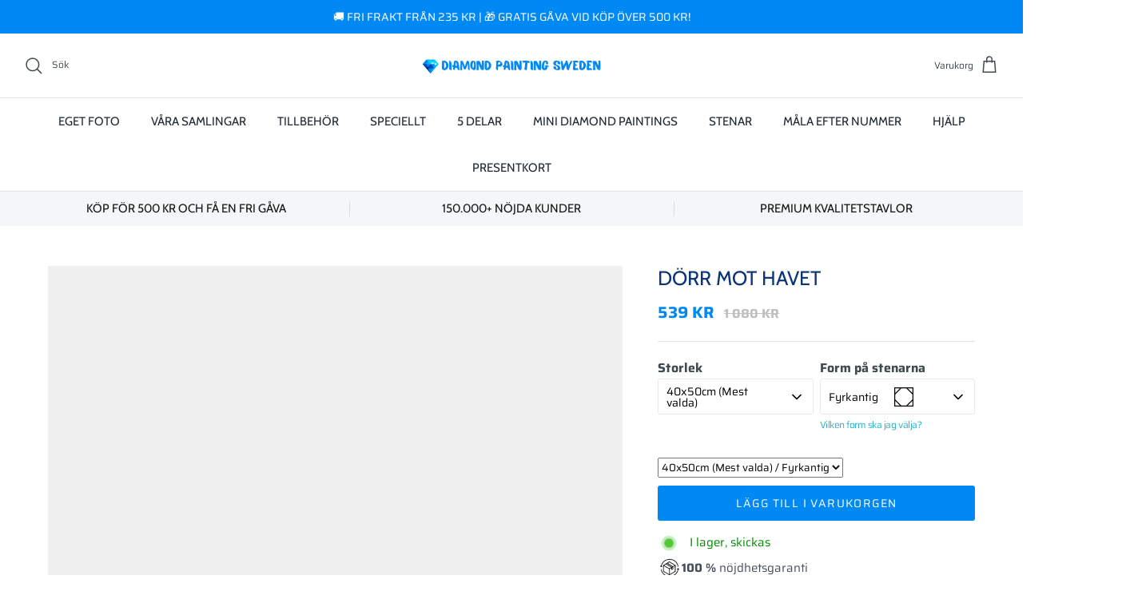

--- FILE ---
content_type: text/html; charset=utf-8
request_url: https://diamondpaintingsweden.se/products/dorr-mot-havet
body_size: 53131
content:
<!DOCTYPE html><html lang="sv" dir="ltr">
<head>
	<script id="pandectes-rules">   /* PANDECTES-GDPR: DO NOT MODIFY AUTO GENERATED CODE OF THIS SCRIPT */      window.PandectesSettings = {"store":{"id":52816445617,"plan":"plus","theme":"OFFICIAL - Theme export (opt version)","primaryLocale":"sv","adminMode":false,"headless":false,"storefrontRootDomain":"","checkoutRootDomain":"","storefrontAccessToken":""},"tsPublished":1767308342,"declaration":{"showPurpose":false,"showProvider":false,"declIntroText":"Vi använder cookies för att optimera webbplatsens funktionalitet, analysera prestandan och ge dig en personlig upplevelse. Vissa cookies är nödvändiga för att webbplatsen ska fungera och fungera korrekt. Dessa cookies kan inte inaktiveras. I det här fönstret kan du hantera dina preferenser för cookies.","showDateGenerated":true},"language":{"unpublished":[],"languageMode":"Single","fallbackLanguage":"sv","languageDetection":"browser","languagesSupported":[]},"texts":{"managed":{"headerText":{"sv":"Vi respekterar din integritet"},"consentText":{"sv":"Denna webbplats använder cookies för att säkerställa att du får den bästa upplevelsen."},"linkText":{"sv":"Läs mer"},"imprintText":{"sv":"Avtryck"},"googleLinkText":{"sv":"Googles sekretessvillkor"},"allowButtonText":{"sv":"Acceptera"},"denyButtonText":{"sv":"Neka"},"dismissButtonText":{"sv":"Ok"},"leaveSiteButtonText":{"sv":"Lämna denna webbplats"},"preferencesButtonText":{"sv":"Preferenser"},"cookiePolicyText":{"sv":"Cookiepolicy"},"preferencesPopupTitleText":{"sv":"Hantera samtyckeinställningar"},"preferencesPopupIntroText":{"sv":"Vi använder cookies för att optimera webbplatsens funktionalitet, analysera prestanda och ge dig personlig upplevelse. Vissa kakor är viktiga för att webbplatsen ska fungera och fungera korrekt. Dessa cookies kan inte inaktiveras. I det här fönstret kan du hantera dina preferenser för cookies."},"preferencesPopupSaveButtonText":{"sv":"Spara inställningar"},"preferencesPopupCloseButtonText":{"sv":"Stäng"},"preferencesPopupAcceptAllButtonText":{"sv":"Acceptera alla"},"preferencesPopupRejectAllButtonText":{"sv":"Avvisa alla"},"cookiesDetailsText":{"sv":"Information om cookies"},"preferencesPopupAlwaysAllowedText":{"sv":"Alltid tillåtna"},"accessSectionParagraphText":{"sv":"Du har rätt att när som helst få tillgång till dina uppgifter."},"accessSectionTitleText":{"sv":"Dataportabilitet"},"accessSectionAccountInfoActionText":{"sv":"Personlig information"},"accessSectionDownloadReportActionText":{"sv":"Ladda ner allt"},"accessSectionGDPRRequestsActionText":{"sv":"Begäran av registrerade"},"accessSectionOrdersRecordsActionText":{"sv":"Order"},"rectificationSectionParagraphText":{"sv":"Du har rätt att begära att dina uppgifter uppdateras när du tycker att det är lämpligt."},"rectificationSectionTitleText":{"sv":"Rättelse av data"},"rectificationCommentPlaceholder":{"sv":"Beskriv vad du vill uppdatera"},"rectificationCommentValidationError":{"sv":"Kommentar krävs"},"rectificationSectionEditAccountActionText":{"sv":"Begär en uppdatering"},"erasureSectionTitleText":{"sv":"Rätt att bli bortglömd"},"erasureSectionParagraphText":{"sv":"Du har rätt att be alla dina data raderas. Efter det kommer du inte längre att kunna komma åt ditt konto."},"erasureSectionRequestDeletionActionText":{"sv":"Begär radering av personuppgifter"},"consentDate":{"sv":"Samtyckesdatum"},"consentId":{"sv":"Samtyckes-ID"},"consentSectionChangeConsentActionText":{"sv":"Ändra samtyckesinställning"},"consentSectionConsentedText":{"sv":"Du har samtyckt till cookiespolicyn för denna webbplats den"},"consentSectionNoConsentText":{"sv":"Du har inte godkänt cookiepolicyn för denna webbplats."},"consentSectionTitleText":{"sv":"Ditt samtycke till cookies"},"consentStatus":{"sv":"samtycke"},"confirmationFailureMessage":{"sv":"Din begäran verifierades inte. Försök igen och kontakta butiksägaren för att få hjälp om problemet kvarstår"},"confirmationFailureTitle":{"sv":"Ett problem uppstod"},"confirmationSuccessMessage":{"sv":"Vi återkommer snart till dig angående din begäran."},"confirmationSuccessTitle":{"sv":"Din begäran har verifierats"},"guestsSupportEmailFailureMessage":{"sv":"Din begäran skickades inte. Försök igen och om problemet kvarstår, kontakta butiksägaren för hjälp."},"guestsSupportEmailFailureTitle":{"sv":"Ett problem uppstod"},"guestsSupportEmailPlaceholder":{"sv":"E-postadress"},"guestsSupportEmailSuccessMessage":{"sv":"Om du är registrerad som kund i den här butiken får du snart ett mejl med instruktioner om hur du går tillväga."},"guestsSupportEmailSuccessTitle":{"sv":"Tack för din förfrågan"},"guestsSupportEmailValidationError":{"sv":"E-post är inte giltig"},"guestsSupportInfoText":{"sv":"Logga in med ditt kundkonto för att fortsätta."},"submitButton":{"sv":"Skicka in"},"submittingButton":{"sv":"Skickar ..."},"cancelButton":{"sv":"Avbryt"},"declIntroText":{"sv":"Vi använder cookies för att optimera webbplatsens funktionalitet, analysera prestandan och ge dig en personlig upplevelse. Vissa cookies är nödvändiga för att webbplatsen ska fungera och fungera korrekt. Dessa cookies kan inte inaktiveras. I det här fönstret kan du hantera dina preferenser för cookies."},"declName":{"sv":"Namn"},"declPurpose":{"sv":"Syfte"},"declType":{"sv":"Typ"},"declRetention":{"sv":"Varaktighet"},"declProvider":{"sv":"Leverantör"},"declFirstParty":{"sv":"Förstapartskakor"},"declThirdParty":{"sv":"Tredje part"},"declSeconds":{"sv":"sekunder"},"declMinutes":{"sv":"minuter"},"declHours":{"sv":"timmar"},"declDays":{"sv":"dagar"},"declWeeks":{"sv":"vecka(or)"},"declMonths":{"sv":"månader"},"declYears":{"sv":"år"},"declSession":{"sv":"Session"},"declDomain":{"sv":"Domän"},"declPath":{"sv":"Väg"}},"categories":{"strictlyNecessaryCookiesTitleText":{"sv":"Strikt nödvändiga kakor"},"strictlyNecessaryCookiesDescriptionText":{"sv":"Dessa cookies är viktiga för att du ska kunna flytta runt på webbplatsen och använda dess funktioner, till exempel att komma åt säkra områden på webbplatsen. Webbplatsen kan inte fungera korrekt utan dessa cookies."},"functionalityCookiesTitleText":{"sv":"Funktionella kakor"},"functionalityCookiesDescriptionText":{"sv":"Dessa cookies gör det möjligt för webbplatsen att tillhandahålla förbättrad funktionalitet och anpassning. De kan ställas in av oss eller av tredjepartsleverantörer vars tjänster vi har lagt till på våra sidor. Om du inte tillåter dessa kakor kanske vissa eller alla av dessa tjänster inte fungerar korrekt."},"performanceCookiesTitleText":{"sv":"Prestandakakor"},"performanceCookiesDescriptionText":{"sv":"Dessa cookies gör att vi kan övervaka och förbättra prestandan på vår webbplats. Till exempel tillåter de oss att räkna besök, identifiera trafikkällor och se vilka delar av webbplatsen som är mest populära."},"targetingCookiesTitleText":{"sv":"Inriktningskakor"},"targetingCookiesDescriptionText":{"sv":"Dessa cookies kan sättas via vår webbplats av våra reklampartners. De kan användas av dessa företag för att skapa en profil av dina intressen och visa relevanta annonser på andra webbplatser. De lagrar inte direkt personlig information, men är baserade på att identifiera din webbläsare och internetenhet på ett unikt sätt. Om du inte tillåter dessa cookies kommer du att uppleva mindre riktad reklam."},"unclassifiedCookiesTitleText":{"sv":"Oklassificerade cookies"},"unclassifiedCookiesDescriptionText":{"sv":"Oklassificerade cookies är cookies som vi håller på att klassificera tillsammans med leverantörerna av enskilda cookies."}},"auto":{}},"library":{"previewMode":false,"fadeInTimeout":0,"defaultBlocked":7,"showLink":true,"showImprintLink":true,"showGoogleLink":false,"enabled":true,"cookie":{"expiryDays":365,"secure":true,"domain":""},"dismissOnScroll":false,"dismissOnWindowClick":false,"dismissOnTimeout":false,"palette":{"popup":{"background":"#FFFFFF","backgroundForCalculations":{"a":1,"b":255,"g":255,"r":255},"text":"#000000"},"button":{"background":"#4B9E00","backgroundForCalculations":{"a":1,"b":0,"g":158,"r":75},"text":"#FFFFFF","textForCalculation":{"a":1,"b":255,"g":255,"r":255},"border":"transparent"}},"content":{"href":"https://diamondpaintingsweden.se/pages/privacy-policy","imprintHref":"/","close":"&#10005;","target":"","logo":"<img class=\"cc-banner-logo\" style=\"max-height: 40px;\" src=\"https://cdn.shopify.com/s/files/1/0528/1644/5617/t/40/assets/pandectes-logo.png?v=1747135021\" alt=\"Cookie banner\" />"},"window":"<div role=\"dialog\" aria-label=\"{{header}}\" aria-describedby=\"cookieconsent:desc\" id=\"pandectes-banner\" class=\"cc-window-wrapper cc-bottom-wrapper\"><div class=\"pd-cookie-banner-window cc-window {{classes}}\">{{children}}</div></div>","compliance":{"custom":"<div class=\"cc-compliance cc-highlight\">{{preferences}}{{allow}}</div>"},"type":"custom","layouts":{"basic":"{{logo}}{{messagelink}}{{compliance}}{{close}}"},"position":"bottom","theme":"block","revokable":false,"animateRevokable":false,"revokableReset":false,"revokableLogoUrl":"https://cdn.shopify.com/s/files/1/0528/1644/5617/t/40/assets/pandectes-reopen-logo.png?v=1747135021","revokablePlacement":"bottom-right","revokableMarginHorizontal":10,"revokableMarginVertical":15,"static":false,"autoAttach":true,"hasTransition":true,"blacklistPage":[""],"elements":{"close":"<button aria-label=\"Stäng\" type=\"button\" class=\"cc-close\">{{close}}</button>","dismiss":"<button type=\"button\" class=\"cc-btn cc-btn-decision cc-dismiss\">{{dismiss}}</button>","allow":"<button type=\"button\" class=\"cc-btn cc-btn-decision cc-allow\">{{allow}}</button>","deny":"<button type=\"button\" class=\"cc-btn cc-btn-decision cc-deny\">{{deny}}</button>","preferences":"<button type=\"button\" class=\"cc-btn cc-settings\" aria-controls=\"pd-cp-preferences\" onclick=\"Pandectes.fn.openPreferences()\">{{preferences}}</button>"}},"geolocation":{"brOnly":false,"caOnly":false,"chOnly":false,"euOnly":false,"jpOnly":false,"thOnly":false,"canadaOnly":false,"canadaLaw25":false,"canadaPipeda":false,"globalVisibility":true},"dsr":{"guestsSupport":false,"accessSectionDownloadReportAuto":false},"banner":{"resetTs":1707213421,"extraCss":"        .cc-banner-logo {max-width: 24em!important;}    @media(min-width: 768px) {.cc-window.cc-floating{max-width: 24em!important;width: 24em!important;}}    .cc-message, .pd-cookie-banner-window .cc-header, .cc-logo {text-align: left}    .cc-window-wrapper{z-index: 2147483647;}    .cc-window{z-index: 2147483647;font-family: inherit;}    .pd-cookie-banner-window .cc-header{font-family: inherit;}    .pd-cp-ui{font-family: inherit; background-color: #FFFFFF;color:#000000;}    button.pd-cp-btn, a.pd-cp-btn{background-color:#4B9E00;color:#FFFFFF!important;}    input + .pd-cp-preferences-slider{background-color: rgba(0, 0, 0, 0.3)}    .pd-cp-scrolling-section::-webkit-scrollbar{background-color: rgba(0, 0, 0, 0.3)}    input:checked + .pd-cp-preferences-slider{background-color: rgba(0, 0, 0, 1)}    .pd-cp-scrolling-section::-webkit-scrollbar-thumb {background-color: rgba(0, 0, 0, 1)}    .pd-cp-ui-close{color:#000000;}    .pd-cp-preferences-slider:before{background-color: #FFFFFF}    .pd-cp-title:before {border-color: #000000!important}    .pd-cp-preferences-slider{background-color:#000000}    .pd-cp-toggle{color:#000000!important}    @media(max-width:699px) {.pd-cp-ui-close-top svg {fill: #000000}}    .pd-cp-toggle:hover,.pd-cp-toggle:visited,.pd-cp-toggle:active{color:#000000!important}    .pd-cookie-banner-window {box-shadow: 0 0 18px rgb(0 0 0 / 20%);}  ","customJavascript":{},"showPoweredBy":false,"logoHeight":40,"revokableTrigger":false,"hybridStrict":false,"cookiesBlockedByDefault":"7","isActive":true,"implicitSavePreferences":false,"cookieIcon":false,"blockBots":false,"showCookiesDetails":true,"hasTransition":true,"blockingPage":false,"showOnlyLandingPage":false,"leaveSiteUrl":"https://www.google.com","linkRespectStoreLang":false},"cookies":{"0":[{"name":"secure_customer_sig","type":"http","domain":"diamondpaintingsweden.se","path":"/","provider":"Shopify","firstParty":true,"retention":"1 year(s)","session":false,"expires":1,"unit":"declYears","purpose":{"sv":"Används i samband med kundinloggning."}},{"name":"localization","type":"http","domain":"diamondpaintingsweden.se","path":"/","provider":"Shopify","firstParty":true,"retention":"1 year(s)","session":false,"expires":1,"unit":"declYears","purpose":{"sv":"Shopify butikslokalisering"}},{"name":"_cmp_a","type":"http","domain":".diamondpaintingsweden.se","path":"/","provider":"Shopify","firstParty":true,"retention":"1 day(s)","session":false,"expires":1,"unit":"declDays","purpose":{"sv":"Används för att hantera kunders integritetsinställningar."}},{"name":"_pandectes_gdpr","type":"http","domain":".diamondpaintingsweden.se","path":"/","provider":"Pandectes","firstParty":true,"retention":"1 year(s)","session":false,"expires":1,"unit":"declYears","purpose":{"sv":"Används för funktionaliteten av cookies samtyckes banner."}},{"name":"cart","type":"http","domain":"diamondpaintingsweden.se","path":"/","provider":"Shopify","firstParty":true,"retention":"2 ","session":false,"expires":2,"unit":"declSession","purpose":{"sv":"Nödvändigt för varukorgens funktionalitet på webbplatsen."}},{"name":"cart_ts","type":"http","domain":"diamondpaintingsweden.se","path":"/","provider":"Shopify","firstParty":true,"retention":"2 ","session":false,"expires":2,"unit":"declSession","purpose":{"sv":"Används i samband med kassan."}},{"name":"dynamic_checkout_shown_on_cart","type":"http","domain":"diamondpaintingsweden.se","path":"/","provider":"Shopify","firstParty":true,"retention":"30 minute(s)","session":false,"expires":30,"unit":"declMinutes","purpose":{"sv":"Används i samband med kassan."}},{"name":"_tracking_consent","type":"http","domain":".diamondpaintingsweden.se","path":"/","provider":"Shopify","firstParty":true,"retention":"1 year(s)","session":false,"expires":1,"unit":"declYears","purpose":{"sv":"Spårningspreferenser."}},{"name":"cart_sig","type":"http","domain":"diamondpaintingsweden.se","path":"/","provider":"Shopify","firstParty":true,"retention":"2 ","session":false,"expires":2,"unit":"declSession","purpose":{"sv":"Shopify-analys."}},{"name":"keep_alive","type":"http","domain":"diamondpaintingsweden.se","path":"/","provider":"Shopify","firstParty":true,"retention":"30 minute(s)","session":false,"expires":30,"unit":"declMinutes","purpose":{"sv":"Används i samband med köparlokalisering."}},{"name":"_secure_session_id","type":"http","domain":"diamondpaintingsweden.se","path":"/","provider":"Shopify","firstParty":true,"retention":"1 month(s)","session":false,"expires":1,"unit":"declMonths","purpose":{"sv":"Används i samband med navigering genom ett skyltfönster."}}],"1":[{"name":"enforce_policy","type":"http","domain":".paypal.com","path":"/","provider":"Paypal","firstParty":false,"retention":"1 year(s)","session":false,"expires":1,"unit":"declYears","purpose":{"sv":"Denna cookie tillhandahålls av Paypal. Cookien används i samband med transaktioner på webbplatsen - Cookien är nödvändig för säkra transaktioner."}},{"name":"x-pp-s","type":"http","domain":".paypal.com","path":"/","provider":"Paypal","firstParty":false,"retention":"Session","session":true,"expires":-54,"unit":"declYears","purpose":{"sv":"Denna cookie tillhandahålls vanligtvis av PayPal och stöder betalningstjänster på webbplatsen."}},{"name":"tsrce","type":"http","domain":".paypal.com","path":"/","provider":"Paypal","firstParty":false,"retention":"3 day(s)","session":false,"expires":3,"unit":"declDays","purpose":{"sv":"PayPal-cookie: när du gör en betalning via PayPal utfärdas dessa cookies – PayPal-session/säkerhet"}},{"name":"LANG","type":"http","domain":".paypal.com","path":"/","provider":"Unknown","firstParty":false,"retention":"8 hour(s)","session":false,"expires":8,"unit":"declHours","purpose":{"sv":"Den används för att lagra språkinställningar."}},{"name":"l7_az","type":"http","domain":".paypal.com","path":"/","provider":"Paypal","firstParty":false,"retention":"30 minute(s)","session":false,"expires":30,"unit":"declMinutes","purpose":{"sv":"Denna cookie är nödvändig för PayPals inloggningsfunktion på webbplatsen."}},{"name":"ts","type":"http","domain":".paypal.com","path":"/","provider":"Paypal","firstParty":false,"retention":"1 year(s)","session":false,"expires":1,"unit":"declYears","purpose":{"sv":"Används i samband med PayPals betalningsfunktion på webbplatsen. Cookien är nödvändig för att göra en säker transaktion via PayPal."}},{"name":"ts_c","type":"http","domain":".paypal.com","path":"/","provider":"Paypal","firstParty":false,"retention":"1 year(s)","session":false,"expires":1,"unit":"declYears","purpose":{"sv":"Används i samband med PayPals betalningsfunktion på webbplatsen. Cookien är nödvändig för att göra en säker transaktion via PayPal."}},{"name":"nsid","type":"http","domain":"www.paypal.com","path":"/","provider":"Paypal","firstParty":false,"retention":"Session","session":true,"expires":-54,"unit":"declYears","purpose":{"sv":"Ger förebyggande av bedrägeri."}}],"2":[{"name":"_shopify_y","type":"http","domain":".diamondpaintingsweden.se","path":"/","provider":"Shopify","firstParty":true,"retention":"1 year(s)","session":false,"expires":1,"unit":"declYears","purpose":{"sv":"Shopify-analys."}},{"name":"_orig_referrer","type":"http","domain":".diamondpaintingsweden.se","path":"/","provider":"Shopify","firstParty":true,"retention":"2 ","session":false,"expires":2,"unit":"declSession","purpose":{"sv":"Spårar målsidor."}},{"name":"_landing_page","type":"http","domain":".diamondpaintingsweden.se","path":"/","provider":"Shopify","firstParty":true,"retention":"2 ","session":false,"expires":2,"unit":"declSession","purpose":{"sv":"Spårar målsidor."}},{"name":"_shopify_s","type":"http","domain":".diamondpaintingsweden.se","path":"/","provider":"Shopify","firstParty":true,"retention":"30 minute(s)","session":false,"expires":30,"unit":"declMinutes","purpose":{"sv":"Shopify-analys."}},{"name":"_shopify_sa_t","type":"http","domain":".diamondpaintingsweden.se","path":"/","provider":"Shopify","firstParty":true,"retention":"30 minute(s)","session":false,"expires":30,"unit":"declMinutes","purpose":{"sv":"Shopify-analyser relaterade till marknadsföring och hänvisningar."}},{"name":"_shopify_sa_p","type":"http","domain":".diamondpaintingsweden.se","path":"/","provider":"Shopify","firstParty":true,"retention":"30 minute(s)","session":false,"expires":30,"unit":"declMinutes","purpose":{"sv":"Shopify-analyser relaterade till marknadsföring och hänvisningar."}},{"name":"_gid","type":"http","domain":".diamondpaintingsweden.se","path":"/","provider":"Google","firstParty":true,"retention":"1 day(s)","session":false,"expires":1,"unit":"declDays","purpose":{"sv":"Cookie placeras av Google Analytics för att räkna och spåra sidvisningar."}},{"name":"_gat","type":"http","domain":".diamondpaintingsweden.se","path":"/","provider":"Google","firstParty":true,"retention":"1 minute(s)","session":false,"expires":1,"unit":"declMinutes","purpose":{"sv":"Cookie placeras av Google Analytics för att filtrera förfrågningar från bots."}},{"name":"_ga","type":"http","domain":".diamondpaintingsweden.se","path":"/","provider":"Google","firstParty":true,"retention":"1 year(s)","session":false,"expires":1,"unit":"declYears","purpose":{"sv":"Cookie ställs in av Google Analytics med okänd funktionalitet"}},{"name":"qab_previous_pathname","type":"http","domain":"diamondpaintingsweden.se","path":"/","provider":"Hextom","firstParty":true,"retention":"Session","session":true,"expires":-54,"unit":"declYears","purpose":{"sv":"Används av Hextom för statistiska data."}},{"name":"_shopify_s","type":"http","domain":"se","path":"/","provider":"Shopify","firstParty":false,"retention":"Session","session":true,"expires":1,"unit":"declSeconds","purpose":{"sv":"Shopify-analys."}},{"name":"_ga_KSNZHQZVSY","type":"http","domain":".diamondpaintingsweden.se","path":"/","provider":"Google","firstParty":true,"retention":"1 year(s)","session":false,"expires":1,"unit":"declYears","purpose":{"sv":""}},{"name":"_gat_UA-220264717-3","type":"http","domain":".diamondpaintingsweden.se","path":"/","provider":"Google","firstParty":true,"retention":"1 minute(s)","session":false,"expires":1,"unit":"declMinutes","purpose":{"sv":""}},{"name":"_ga_BJYENGWE9S","type":"http","domain":".diamondpaintingsweden.se","path":"/","provider":"Google","firstParty":true,"retention":"1 year(s)","session":false,"expires":1,"unit":"declYears","purpose":{"sv":""}},{"name":"_ga_VR5M6870Q0","type":"http","domain":".diamondpaintingsweden.se","path":"/","provider":"Google","firstParty":true,"retention":"1 year(s)","session":false,"expires":1,"unit":"declYears","purpose":{"sv":""}},{"name":"_ga_NSRG0RJLHW","type":"http","domain":".diamondpaintingsweden.se","path":"/","provider":"Google","firstParty":true,"retention":"1 year(s)","session":false,"expires":1,"unit":"declYears","purpose":{"sv":""}}],"4":[{"name":"__kla_id","type":"http","domain":"diamondpaintingsweden.se","path":"/","provider":"Klaviyo","firstParty":true,"retention":"1 year(s)","session":false,"expires":1,"unit":"declYears","purpose":{"sv":"Spårar när någon klickar sig igenom ett Klaviyo-e-postmeddelande till din webbplats"}},{"name":"_gcl_au","type":"http","domain":".diamondpaintingsweden.se","path":"/","provider":"Google","firstParty":true,"retention":"3 month(s)","session":false,"expires":3,"unit":"declMonths","purpose":{"sv":"Cookie placeras av Google Tag Manager för att spåra konverteringar."}},{"name":"test_cookie","type":"http","domain":".doubleclick.net","path":"/","provider":"Google","firstParty":false,"retention":"15 minute(s)","session":false,"expires":15,"unit":"declMinutes","purpose":{"sv":"För att mäta besökarnas handlingar efter att de klickat sig vidare från en annons. Upphör efter varje besök."}},{"name":"_fbp","type":"http","domain":".diamondpaintingsweden.se","path":"/","provider":"Facebook","firstParty":true,"retention":"3 month(s)","session":false,"expires":3,"unit":"declMonths","purpose":{"sv":"Cookie placeras av Facebook för att spåra besök på webbplatser."}},{"name":"_uetsid","type":"http","domain":".diamondpaintingsweden.se","path":"/","provider":"Bing","firstParty":true,"retention":"1 day(s)","session":false,"expires":1,"unit":"declDays","purpose":{"sv":"Denna cookie används av Bing för att avgöra vilka annonser som ska visas som kan vara relevanta för slutanvändaren som läser sidan."}},{"name":"_uetvid","type":"http","domain":".diamondpaintingsweden.se","path":"/","provider":"Bing","firstParty":true,"retention":"1 year(s)","session":false,"expires":1,"unit":"declYears","purpose":{"sv":"Används för att spåra besökare på flera webbplatser, för att presentera relevant reklam baserat på besökarens preferenser."}},{"name":"MUID","type":"http","domain":".bing.com","path":"/","provider":"Microsoft","firstParty":false,"retention":"1 year(s)","session":false,"expires":1,"unit":"declYears","purpose":{"sv":"Cookie placeras av Microsoft för att spåra besök på olika webbplatser."}},{"name":"wpm-domain-test","type":"http","domain":"se","path":"/","provider":"Shopify","firstParty":false,"retention":"Session","session":true,"expires":1,"unit":"declSeconds","purpose":{"sv":"Används för att testa lagringen av parametrar om produkter som lagts till i kundvagnen eller betalningsvalutan"}},{"name":"wpm-domain-test","type":"http","domain":"diamondpaintingsweden.se","path":"/","provider":"Shopify","firstParty":true,"retention":"Session","session":true,"expires":1,"unit":"declSeconds","purpose":{"sv":"Används för att testa lagringen av parametrar om produkter som lagts till i kundvagnen eller betalningsvalutan"}},{"name":"IDE","type":"http","domain":".doubleclick.net","path":"/","provider":"Google","firstParty":false,"retention":"1 year(s)","session":false,"expires":1,"unit":"declYears","purpose":{"sv":"För att mäta besökarnas handlingar efter att de klickat sig vidare från en annons. Går ut efter 1 år."}}],"8":[{"name":"scm_product_label_app","type":"http","domain":".diamondpaintingsweden.se","path":"/","provider":"Unknown","firstParty":true,"retention":"1 year(s)","session":false,"expires":1,"unit":"declYears","purpose":{"sv":""}},{"name":"scm_product_label_count","type":"http","domain":".diamondpaintingsweden.se","path":"/","provider":"Unknown","firstParty":true,"retention":"1 year(s)","session":false,"expires":1,"unit":"declYears","purpose":{"sv":""}},{"name":"pmStorage","type":"http","domain":"diamondpaintingsweden.se","path":"/","provider":"Unknown","firstParty":true,"retention":"Session","session":true,"expires":-54,"unit":"declYears","purpose":{"sv":""}},{"name":"pmPreviousRequest","type":"http","domain":"diamondpaintingsweden.se","path":"/","provider":"Unknown","firstParty":true,"retention":"1 year(s)","session":false,"expires":1,"unit":"declYears","purpose":{"sv":""}},{"name":"MSPTC","type":"http","domain":".bing.com","path":"/","provider":"Unknown","firstParty":false,"retention":"1 year(s)","session":false,"expires":1,"unit":"declYears","purpose":{"sv":""}}]},"blocker":{"isActive":false,"googleConsentMode":{"id":"","analyticsId":"","adwordsId":"","isActive":true,"adStorageCategory":0,"analyticsStorageCategory":0,"personalizationStorageCategory":0,"functionalityStorageCategory":0,"customEvent":true,"securityStorageCategory":0,"redactData":true,"urlPassthrough":false,"dataLayerProperty":"dataLayer","waitForUpdate":0,"useNativeChannel":false},"facebookPixel":{"id":"","isActive":false,"ldu":false},"microsoft":{},"rakuten":{"isActive":false,"cmp":false,"ccpa":false},"klaviyoIsActive":false,"gpcIsActive":false,"clarity":{},"defaultBlocked":7,"patterns":{"whiteList":[],"blackList":{"1":[],"2":[],"4":[],"8":[]},"iframesWhiteList":[],"iframesBlackList":{"1":[],"2":[],"4":[],"8":[]},"beaconsWhiteList":[],"beaconsBlackList":{"1":[],"2":[],"4":[],"8":[]}}}}      !function(){"use strict";window.PandectesRules=window.PandectesRules||{},window.PandectesRules.manualBlacklist={1:[],2:[],4:[]},window.PandectesRules.blacklistedIFrames={1:[],2:[],4:[]},window.PandectesRules.blacklistedCss={1:[],2:[],4:[]},window.PandectesRules.blacklistedBeacons={1:[],2:[],4:[]};const e="javascript/blocked",t=["US-CA","US-VA","US-CT","US-UT","US-CO","US-MT","US-TX","US-OR","US-IA","US-NE","US-NH","US-DE","US-NJ","US-TN","US-MN"],n=["AT","BE","BG","HR","CY","CZ","DK","EE","FI","FR","DE","GR","HU","IE","IT","LV","LT","LU","MT","NL","PL","PT","RO","SK","SI","ES","SE","GB","LI","NO","IS"];function a(e){return new RegExp(e.replace(/[/\\.+?$()]/g,"\\$&").replace("*","(.*)"))}const o=(e,t="log")=>{new URLSearchParams(window.location.search).get("log")&&console[t](`PandectesRules: ${e}`)};function s(e){const t=document.createElement("script");t.async=!0,t.src=e,document.head.appendChild(t)}const r=window.PandectesRulesSettings||window.PandectesSettings,i=function(){if(void 0!==window.dataLayer&&Array.isArray(window.dataLayer)){if(window.dataLayer.some((e=>"pandectes_full_scan"===e.event)))return!0}return!1}(),c=((e="_pandectes_gdpr")=>{const t=("; "+document.cookie).split("; "+e+"=");let n;if(t.length<2)n={};else{const e=t.pop().split(";");n=window.atob(e.shift())}const a=(e=>{try{return JSON.parse(e)}catch(e){return!1}})(n);return!1!==a?a:n})(),{banner:{isActive:d},blocker:{defaultBlocked:l,patterns:u}}=r,g=c&&null!==c.preferences&&void 0!==c.preferences?c.preferences:null,p=i?0:d?null===g?l:g:0,f={1:!(1&p),2:!(2&p),4:!(4&p)},{blackList:h,whiteList:w,iframesBlackList:y,iframesWhiteList:m,beaconsBlackList:b,beaconsWhiteList:_}=u,k={blackList:[],whiteList:[],iframesBlackList:{1:[],2:[],4:[],8:[]},iframesWhiteList:[],beaconsBlackList:{1:[],2:[],4:[],8:[]},beaconsWhiteList:[]};[1,2,4].map((e=>{f[e]||(k.blackList.push(...h[e].length?h[e].map(a):[]),k.iframesBlackList[e]=y[e].length?y[e].map(a):[],k.beaconsBlackList[e]=b[e].length?b[e].map(a):[])})),k.whiteList=w.length?w.map(a):[],k.iframesWhiteList=m.length?m.map(a):[],k.beaconsWhiteList=_.length?_.map(a):[];const v={scripts:[],iframes:{1:[],2:[],4:[]},beacons:{1:[],2:[],4:[]},css:{1:[],2:[],4:[]}},L=(t,n)=>t&&(!n||n!==e)&&(!k.blackList||k.blackList.some((e=>e.test(t))))&&(!k.whiteList||k.whiteList.every((e=>!e.test(t)))),S=(e,t)=>{const n=k.iframesBlackList[t],a=k.iframesWhiteList;return e&&(!n||n.some((t=>t.test(e))))&&(!a||a.every((t=>!t.test(e))))},C=(e,t)=>{const n=k.beaconsBlackList[t],a=k.beaconsWhiteList;return e&&(!n||n.some((t=>t.test(e))))&&(!a||a.every((t=>!t.test(e))))},A=new MutationObserver((e=>{for(let t=0;t<e.length;t++){const{addedNodes:n}=e[t];for(let e=0;e<n.length;e++){const t=n[e],a=t.dataset&&t.dataset.cookiecategory;if(1===t.nodeType&&"LINK"===t.tagName){const e=t.dataset&&t.dataset.href;if(e&&a)switch(a){case"functionality":case"C0001":v.css[1].push(e);break;case"performance":case"C0002":v.css[2].push(e);break;case"targeting":case"C0003":v.css[4].push(e)}}}}}));var P=new MutationObserver((t=>{for(let n=0;n<t.length;n++){const{addedNodes:a}=t[n];for(let t=0;t<a.length;t++){const n=a[t],s=n.src||n.dataset&&n.dataset.src,r=n.dataset&&n.dataset.cookiecategory;if(1===n.nodeType&&"IFRAME"===n.tagName){if(s){let e=!1;S(s,1)||"functionality"===r||"C0001"===r?(e=!0,v.iframes[1].push(s)):S(s,2)||"performance"===r||"C0002"===r?(e=!0,v.iframes[2].push(s)):(S(s,4)||"targeting"===r||"C0003"===r)&&(e=!0,v.iframes[4].push(s)),e&&(n.removeAttribute("src"),n.setAttribute("data-src",s))}}else if(1===n.nodeType&&"IMG"===n.tagName){if(s){let e=!1;C(s,1)?(e=!0,v.beacons[1].push(s)):C(s,2)?(e=!0,v.beacons[2].push(s)):C(s,4)&&(e=!0,v.beacons[4].push(s)),e&&(n.removeAttribute("src"),n.setAttribute("data-src",s))}}else if(1===n.nodeType&&"SCRIPT"===n.tagName){const t=n.type;let a=!1;if(L(s,t)?(o(`rule blocked: ${s}`),a=!0):s&&r?o(`manually blocked @ ${r}: ${s}`):r&&o(`manually blocked @ ${r}: inline code`),a){v.scripts.push([n,t]),n.type=e;const a=function(t){n.getAttribute("type")===e&&t.preventDefault(),n.removeEventListener("beforescriptexecute",a)};n.addEventListener("beforescriptexecute",a),n.parentElement&&n.parentElement.removeChild(n)}}}}}));const $=document.createElement,E={src:Object.getOwnPropertyDescriptor(HTMLScriptElement.prototype,"src"),type:Object.getOwnPropertyDescriptor(HTMLScriptElement.prototype,"type")};window.PandectesRules.unblockCss=e=>{const t=v.css[e]||[];t.length&&o(`Unblocking CSS for ${e}`),t.forEach((e=>{const t=document.querySelector(`link[data-href^="${e}"]`);t.removeAttribute("data-href"),t.href=e})),v.css[e]=[]},window.PandectesRules.unblockIFrames=e=>{const t=v.iframes[e]||[];t.length&&o(`Unblocking IFrames for ${e}`),k.iframesBlackList[e]=[],t.forEach((e=>{const t=document.querySelector(`iframe[data-src^="${e}"]`);t.removeAttribute("data-src"),t.src=e})),v.iframes[e]=[]},window.PandectesRules.unblockBeacons=e=>{const t=v.beacons[e]||[];t.length&&o(`Unblocking Beacons for ${e}`),k.beaconsBlackList[e]=[],t.forEach((e=>{const t=document.querySelector(`img[data-src^="${e}"]`);t.removeAttribute("data-src"),t.src=e})),v.beacons[e]=[]},window.PandectesRules.unblockInlineScripts=function(e){const t=1===e?"functionality":2===e?"performance":"targeting",n=document.querySelectorAll(`script[type="javascript/blocked"][data-cookiecategory="${t}"]`);o(`unblockInlineScripts: ${n.length} in ${t}`),n.forEach((function(e){const t=document.createElement("script");t.type="text/javascript",e.hasAttribute("src")?t.src=e.getAttribute("src"):t.textContent=e.textContent,document.head.appendChild(t),e.parentNode.removeChild(e)}))},window.PandectesRules.unblockInlineCss=function(e){const t=1===e?"functionality":2===e?"performance":"targeting",n=document.querySelectorAll(`link[data-cookiecategory="${t}"]`);o(`unblockInlineCss: ${n.length} in ${t}`),n.forEach((function(e){e.href=e.getAttribute("data-href")}))},window.PandectesRules.unblock=function(e){e.length<1?(k.blackList=[],k.whiteList=[],k.iframesBlackList=[],k.iframesWhiteList=[]):(k.blackList&&(k.blackList=k.blackList.filter((t=>e.every((e=>"string"==typeof e?!t.test(e):e instanceof RegExp?t.toString()!==e.toString():void 0))))),k.whiteList&&(k.whiteList=[...k.whiteList,...e.map((e=>{if("string"==typeof e){const t=".*"+a(e)+".*";if(k.whiteList.every((e=>e.toString()!==t.toString())))return new RegExp(t)}else if(e instanceof RegExp&&k.whiteList.every((t=>t.toString()!==e.toString())))return e;return null})).filter(Boolean)]));let t=0;[...v.scripts].forEach((([e,n],a)=>{if(function(e){const t=e.getAttribute("src");return k.blackList&&k.blackList.every((e=>!e.test(t)))||k.whiteList&&k.whiteList.some((e=>e.test(t)))}(e)){const o=document.createElement("script");for(let t=0;t<e.attributes.length;t++){let n=e.attributes[t];"src"!==n.name&&"type"!==n.name&&o.setAttribute(n.name,e.attributes[t].value)}o.setAttribute("src",e.src),o.setAttribute("type",n||"application/javascript"),document.head.appendChild(o),v.scripts.splice(a-t,1),t++}})),0==k.blackList.length&&0===k.iframesBlackList[1].length&&0===k.iframesBlackList[2].length&&0===k.iframesBlackList[4].length&&0===k.beaconsBlackList[1].length&&0===k.beaconsBlackList[2].length&&0===k.beaconsBlackList[4].length&&(o("Disconnecting observers"),P.disconnect(),A.disconnect())};const{store:{adminMode:T,headless:B,storefrontRootDomain:R,checkoutRootDomain:I,storefrontAccessToken:O},banner:{isActive:N},blocker:U}=r,{defaultBlocked:D}=U;N&&function(e){if(window.Shopify&&window.Shopify.customerPrivacy)return void e();let t=null;window.Shopify&&window.Shopify.loadFeatures&&window.Shopify.trackingConsent?e():t=setInterval((()=>{window.Shopify&&window.Shopify.loadFeatures&&(clearInterval(t),window.Shopify.loadFeatures([{name:"consent-tracking-api",version:"0.1"}],(t=>{t?o("Shopify.customerPrivacy API - failed to load"):(o(`shouldShowBanner() -> ${window.Shopify.trackingConsent.shouldShowBanner()} | saleOfDataRegion() -> ${window.Shopify.trackingConsent.saleOfDataRegion()}`),e())})))}),10)}((()=>{!function(){const e=window.Shopify.trackingConsent;if(!1!==e.shouldShowBanner()||null!==g||7!==D)try{const t=T&&!(window.Shopify&&window.Shopify.AdminBarInjector);let n={preferences:!(1&p)||i||t,analytics:!(2&p)||i||t,marketing:!(4&p)||i||t};B&&(n.headlessStorefront=!0,n.storefrontRootDomain=R?.length?R:window.location.hostname,n.checkoutRootDomain=I?.length?I:`checkout.${window.location.hostname}`,n.storefrontAccessToken=O?.length?O:""),e.firstPartyMarketingAllowed()===n.marketing&&e.analyticsProcessingAllowed()===n.analytics&&e.preferencesProcessingAllowed()===n.preferences||e.setTrackingConsent(n,(function(e){e&&e.error?o("Shopify.customerPrivacy API - failed to setTrackingConsent"):o(`setTrackingConsent(${JSON.stringify(n)})`)}))}catch(e){o("Shopify.customerPrivacy API - exception")}}(),function(){if(B){const e=window.Shopify.trackingConsent,t=e.currentVisitorConsent();if(navigator.globalPrivacyControl&&""===t.sale_of_data){const t={sale_of_data:!1,headlessStorefront:!0};t.storefrontRootDomain=R?.length?R:window.location.hostname,t.checkoutRootDomain=I?.length?I:`checkout.${window.location.hostname}`,t.storefrontAccessToken=O?.length?O:"",e.setTrackingConsent(t,(function(e){e&&e.error?o(`Shopify.customerPrivacy API - failed to setTrackingConsent({${JSON.stringify(t)})`):o(`setTrackingConsent(${JSON.stringify(t)})`)}))}}}()}));const M="[Pandectes :: Google Consent Mode debug]:";function j(...e){const t=e[0],n=e[1],a=e[2];if("consent"!==t)return"config"===t?"config":void 0;const{ad_storage:o,ad_user_data:s,ad_personalization:r,functionality_storage:i,analytics_storage:c,personalization_storage:d,security_storage:l}=a,u={Command:t,Mode:n,ad_storage:o,ad_user_data:s,ad_personalization:r,functionality_storage:i,analytics_storage:c,personalization_storage:d,security_storage:l};return console.table(u),"default"===n&&("denied"===o&&"denied"===s&&"denied"===r&&"denied"===i&&"denied"===c&&"denied"===d||console.warn(`${M} all types in a "default" command should be set to "denied" except for security_storage that should be set to "granted"`)),n}let z=!1,x=!1;function q(e){e&&("default"===e?(z=!0,x&&console.warn(`${M} "default" command was sent but there was already an "update" command before it.`)):"update"===e?(x=!0,z||console.warn(`${M} "update" command was sent but there was no "default" command before it.`)):"config"===e&&(z||console.warn(`${M} a tag read consent state before a "default" command was sent.`)))}const{banner:{isActive:F,hybridStrict:W},geolocation:{caOnly:H=!1,euOnly:G=!1,brOnly:J=!1,jpOnly:V=!1,thOnly:K=!1,chOnly:Z=!1,zaOnly:Y=!1,canadaOnly:X=!1,globalVisibility:Q=!0},blocker:{defaultBlocked:ee=7,googleConsentMode:{isActive:te,onlyGtm:ne=!1,id:ae="",analyticsId:oe="",adwordsId:se="",redactData:re,urlPassthrough:ie,adStorageCategory:ce,analyticsStorageCategory:de,functionalityStorageCategory:le,personalizationStorageCategory:ue,securityStorageCategory:ge,dataLayerProperty:pe="dataLayer",waitForUpdate:fe=0,useNativeChannel:he=!1,debugMode:we=!1}}}=r;function ye(){window[pe].push(arguments)}window[pe]=window[pe]||[];const me={hasInitialized:!1,useNativeChannel:!1,ads_data_redaction:!1,url_passthrough:!1,data_layer_property:"dataLayer",storage:{ad_storage:"granted",ad_user_data:"granted",ad_personalization:"granted",analytics_storage:"granted",functionality_storage:"granted",personalization_storage:"granted",security_storage:"granted"}};if(F&&te)if(we&&(be=pe||"dataLayer",window[be].forEach((e=>{q(j(...e))})),window[be].push=function(...e){return q(j(...e[0])),Array.prototype.push.apply(this,e)}),ne){const e="https://www.googletagmanager.com";if(ae.length){const t=ae.split(",");window[me.data_layer_property].push({"gtm.start":(new Date).getTime(),event:"gtm.js"});for(let n=0;n<t.length;n++){const a="dataLayer"!==me.data_layer_property?`&l=${me.data_layer_property}`:"";s(`${e}/gtm.js?id=${t[n].trim()}${a}`)}}}else{const e=0===(ee&ce)?"granted":"denied",a=0===(ee&de)?"granted":"denied",o=0===(ee&le)?"granted":"denied",r=0===(ee&ue)?"granted":"denied",i=0===(ee&ge)?"granted":"denied";me.hasInitialized=!0,me.useNativeChannel=he,me.url_passthrough=ie,me.ads_data_redaction="denied"===e&&re,me.storage.ad_storage=e,me.storage.ad_user_data=e,me.storage.ad_personalization=e,me.storage.analytics_storage=a,me.storage.functionality_storage=o,me.storage.personalization_storage=r,me.storage.security_storage=i,me.data_layer_property=pe||"dataLayer",ye("set","developer_id.dMTZkMj",!0),me.ads_data_redaction&&ye("set","ads_data_redaction",me.ads_data_redaction),me.url_passthrough&&ye("set","url_passthrough",me.url_passthrough),function(){const e=p!==ee?{wait_for_update:fe||500}:fe?{wait_for_update:fe}:{};Q&&!W?ye("consent","default",{...me.storage,...e}):(ye("consent","default",{...me.storage,...e,region:[...G||W?n:[],...H&&!W?t:[],...J&&!W?["BR"]:[],...V&&!W?["JP"]:[],...!1===X||W?[]:["CA"],...K&&!W?["TH"]:[],...Z&&!W?["CH"]:[],...Y&&!W?["ZA"]:[]]}),ye("consent","default",{ad_storage:"granted",ad_user_data:"granted",ad_personalization:"granted",analytics_storage:"granted",functionality_storage:"granted",personalization_storage:"granted",security_storage:"granted",...e}));if(null!==g){const e=0===(p&ce)?"granted":"denied",t=0===(p&de)?"granted":"denied",n=0===(p&le)?"granted":"denied",a=0===(p&ue)?"granted":"denied",o=0===(p&ge)?"granted":"denied";me.storage.ad_storage=e,me.storage.ad_user_data=e,me.storage.ad_personalization=e,me.storage.analytics_storage=t,me.storage.functionality_storage=n,me.storage.personalization_storage=a,me.storage.security_storage=o,ye("consent","update",me.storage)}ye("js",new Date);const a="https://www.googletagmanager.com";if(ae.length){const e=ae.split(",");window[me.data_layer_property].push({"gtm.start":(new Date).getTime(),event:"gtm.js"});for(let t=0;t<e.length;t++){const n="dataLayer"!==me.data_layer_property?`&l=${me.data_layer_property}`:"";s(`${a}/gtm.js?id=${e[t].trim()}${n}`)}}if(oe.length){const e=oe.split(",");for(let t=0;t<e.length;t++){const n=e[t].trim();n.length&&(s(`${a}/gtag/js?id=${n}`),ye("config",n,{send_page_view:!1}))}}if(se.length){const e=se.split(",");for(let t=0;t<e.length;t++){const n=e[t].trim();n.length&&(s(`${a}/gtag/js?id=${n}`),ye("config",n,{allow_enhanced_conversions:!0}))}}}()}var be;const{blocker:{klaviyoIsActive:_e,googleConsentMode:{adStorageCategory:ke}}}=r;_e&&window.addEventListener("PandectesEvent_OnConsent",(function(e){const{preferences:t}=e.detail;if(null!=t){const e=0===(t&ke)?"granted":"denied";void 0!==window.klaviyo&&window.klaviyo.isIdentified()&&window.klaviyo.push(["identify",{ad_personalization:e,ad_user_data:e}])}}));const{banner:{revokableTrigger:ve}}=r;ve&&(window.onload=async()=>{for await(let e of((e,t=1e3,n=1e4)=>{const a=new WeakMap;return{async*[Symbol.asyncIterator](){const o=Date.now();for(;Date.now()-o<n;){const n=document.querySelectorAll(e);for(const e of n)a.has(e)||(a.set(e,!0),yield e);await new Promise((e=>setTimeout(e,t)))}}}})('a[href*="#reopenBanner"]'))e.onclick=e=>{e.preventDefault(),window.Pandectes.fn.revokeConsent()}});const{banner:{isActive:Le},blocker:{defaultBlocked:Se=7,microsoft:{isActive:Ce,uetTags:Ae,dataLayerProperty:Pe="uetq"}={isActive:!1,uetTags:"",dataLayerProperty:"uetq"},clarity:{isActive:$e,id:Ee}={isActive:!1,id:""}}}=r,Te={hasInitialized:!1,data_layer_property:"uetq",storage:{ad_storage:"granted"}};if(Le&&Ce){if(function(e,t,n){const a=new Date;a.setTime(a.getTime()+24*n*60*60*1e3);const o="expires="+a.toUTCString();document.cookie=`${e}=${t}; ${o}; path=/; secure; samesite=strict`}("_uetmsdns","0",365),Ae.length){const e=Ae.split(",");for(let t=0;t<e.length;t++)e[t].trim().length&&Me(e[t])}const e=4&Se?"denied":"granted";if(Te.hasInitialized=!0,Te.storage.ad_storage=e,window[Pe]=window[Pe]||[],window[Pe].push("consent","default",Te.storage),null!==g){const e=4&p?"denied":"granted";Te.storage.ad_storage=e,window[Pe].push("consent","update",Te.storage)}window.addEventListener("PandectesEvent_OnConsent",(e=>{["new","revoke"].includes(e.detail?.consentType)&&(4&e.detail?.preferences?window[Pe].push("consent","update",{ad_storage:"denied"}):window[Pe].push("consent","update",{ad_storage:"granted"}))}))}var Be,Re,Ie,Oe,Ne,Ue,De;function Me(e){const t=document.createElement("script");t.type="text/javascript",t.async=!0,t.src="//bat.bing.com/bat.js",t.onload=function(){const t={ti:e,cookieFlags:"SameSite=None;Secure"};t.q=window[Pe],window[Pe]=new UET(t),window[Pe].push("pageLoad")},document.head.appendChild(t)}$e&&Le&&(Ee.length&&(Be=window,Re=document,Oe="script",Ne=Ee,Be[Ie="clarity"]=Be[Ie]||function(){(Be[Ie].q=Be[Ie].q||[]).push(arguments)},(Ue=Re.createElement(Oe)).async=1,Ue.src="https://www.clarity.ms/tag/"+Ne,(De=Re.getElementsByTagName(Oe)[0]).parentNode.insertBefore(Ue,De)),window.addEventListener("PandectesEvent_OnConsent",(e=>{["new","revoke"].includes(e.detail?.consentType)&&"function"==typeof window.clarity&&(2&e.detail?.preferences?window.clarity("consent",!1):window.clarity("consent"))}))),window.PandectesRules.gcm=me;const{banner:{isActive:je},blocker:{isActive:ze}}=r;o(`Prefs: ${p} | Banner: ${je?"on":"off"} | Blocker: ${ze?"on":"off"}`);const xe=null===g&&/\/checkouts\//.test(window.location.pathname);0!==p&&!1===i&&ze&&!xe&&(o("Blocker will execute"),document.createElement=function(...t){if("script"!==t[0].toLowerCase())return $.bind?$.bind(document)(...t):$;const n=$.bind(document)(...t);try{Object.defineProperties(n,{src:{...E.src,set(t){L(t,n.type)&&E.type.set.call(this,e),E.src.set.call(this,t)}},type:{...E.type,get(){const t=E.type.get.call(this);return t===e||L(this.src,t)?null:t},set(t){const a=L(n.src,n.type)?e:t;E.type.set.call(this,a)}}}),n.setAttribute=function(t,a){if("type"===t){const t=L(n.src,n.type)?e:a;E.type.set.call(n,t)}else"src"===t?(L(a,n.type)&&E.type.set.call(n,e),E.src.set.call(n,a)):HTMLScriptElement.prototype.setAttribute.call(n,t,a)}}catch(e){console.warn("Yett: unable to prevent script execution for script src ",n.src,".\n",'A likely cause would be because you are using a third-party browser extension that monkey patches the "document.createElement" function.')}return n},P.observe(document.documentElement,{childList:!0,subtree:!0}),A.observe(document.documentElement,{childList:!0,subtree:!0}))}();
</script>
	
  
	
     <meta charset="utf-8" />
<meta name="viewport" content="width=device-width,initial-scale=1.0" />
<meta http-equiv="X-UA-Compatible" content="IE=edge">

<link rel="preconnect" href="https://cdn.shopify.com" crossorigin>
<link rel="preconnect" href="https://fonts.shopify.com" crossorigin>
<link rel="preconnect" href="https://monorail-edge.shopifysvc.com"><link rel="preload" as="font" href="//diamondpaintingsweden.se/cdn/fonts/saira/saira_n4.8a42e83a36ece7ac4b55462305d0a546ccb7499d.woff2" type="font/woff2" crossorigin><link rel="preload" as="font" href="//diamondpaintingsweden.se/cdn/fonts/cabin/cabin_n4.cefc6494a78f87584a6f312fea532919154f66fe.woff2" type="font/woff2" crossorigin><link rel="preload" as="font" href="//diamondpaintingsweden.se/cdn/fonts/cabin/cabin_n4.cefc6494a78f87584a6f312fea532919154f66fe.woff2" type="font/woff2" crossorigin><link rel="preload" as="font" href="//diamondpaintingsweden.se/cdn/fonts/cabin/cabin_n4.cefc6494a78f87584a6f312fea532919154f66fe.woff2" type="font/woff2" crossorigin><link rel="preload" href="//diamondpaintingsweden.se/cdn/shop/t/40/assets/vendor.min.js?v=11589511144441591071747135021" as="script">
<link rel="preload" href="//diamondpaintingsweden.se/cdn/shop/t/40/assets/theme.js?v=18323490908722558931747135021" as="script"><link rel="canonical" href="https://diamondpaintingsweden.se/products/dorr-mot-havet" /><link rel="icon" href="//diamondpaintingsweden.se/cdn/shop/files/oie_transparent.png?crop=center&height=48&v=1682952741&width=48" type="image/png"><meta name="description" content="96.869+ Nöjda kunder | Nr. 1 diamond painting | Specialisten för eget foto diamond painting | Gratis frakt | Diamond painting av högsta kvalitet | Diamantmålning | Diamantmåleri">

 
  <meta name="facebook-domain-verification" content="zr8o4kdtepun6b6fqpww9im1g1x781" />
  <meta name="google-site-verification" content="GWheugHwuU2N59N3LpnoVIPd8JvAugkwuc3HE1EIjLI" />

  <!-- Symmetry 6.0.0 -->

  <title>
    Dörr mot havet | Diamond painting &ndash; Diamond Painting Sweden
  </title>

<meta name="google-site-verification" content="lXU4K7ngEOxxqM_D3DPFxv8se0f16jkyc2QjQ4r4SdY" /><style>
    @font-face {
  font-family: Saira;
  font-weight: 400;
  font-style: normal;
  font-display: fallback;
  src: url("//diamondpaintingsweden.se/cdn/fonts/saira/saira_n4.8a42e83a36ece7ac4b55462305d0a546ccb7499d.woff2") format("woff2"),
       url("//diamondpaintingsweden.se/cdn/fonts/saira/saira_n4.d2c76c939b69a81183049a980cf977b21ad1e5a2.woff") format("woff");
}

    @font-face {
  font-family: Saira;
  font-weight: 700;
  font-style: normal;
  font-display: fallback;
  src: url("//diamondpaintingsweden.se/cdn/fonts/saira/saira_n7.3f7362bcb0699c03fde052e2621337039e9f1b79.woff2") format("woff2"),
       url("//diamondpaintingsweden.se/cdn/fonts/saira/saira_n7.5b21ceea0d81b522e5146f598a5b761af26c639c.woff") format("woff");
}

    @font-face {
  font-family: Saira;
  font-weight: 500;
  font-style: normal;
  font-display: fallback;
  src: url("//diamondpaintingsweden.se/cdn/fonts/saira/saira_n5.eee35d2b20c1e4953af9cd727124bcd8b829d942.woff2") format("woff2"),
       url("//diamondpaintingsweden.se/cdn/fonts/saira/saira_n5.6d40e9c2974440db2bb03a1f67e2aeb618450eef.woff") format("woff");
}

    @font-face {
  font-family: Saira;
  font-weight: 400;
  font-style: italic;
  font-display: fallback;
  src: url("//diamondpaintingsweden.se/cdn/fonts/saira/saira_i4.c48c0a18a331ba1393bb4304a67ff691e2a27f39.woff2") format("woff2"),
       url("//diamondpaintingsweden.se/cdn/fonts/saira/saira_i4.4f0d0fdb7a041e246d7c47b382dc98fd15d40cc3.woff") format("woff");
}

    @font-face {
  font-family: Saira;
  font-weight: 700;
  font-style: italic;
  font-display: fallback;
  src: url("//diamondpaintingsweden.se/cdn/fonts/saira/saira_i7.14c617913f8956055d9f392a72b02d9e0f41cd37.woff2") format("woff2"),
       url("//diamondpaintingsweden.se/cdn/fonts/saira/saira_i7.31da949dcab9f5aba71af88a6b9290c10e31f9d2.woff") format("woff");
}

    @font-face {
  font-family: Cabin;
  font-weight: 400;
  font-style: normal;
  font-display: fallback;
  src: url("//diamondpaintingsweden.se/cdn/fonts/cabin/cabin_n4.cefc6494a78f87584a6f312fea532919154f66fe.woff2") format("woff2"),
       url("//diamondpaintingsweden.se/cdn/fonts/cabin/cabin_n4.8c16611b00f59d27f4b27ce4328dfe514ce77517.woff") format("woff");
}

    @font-face {
  font-family: Cabin;
  font-weight: 400;
  font-style: normal;
  font-display: fallback;
  src: url("//diamondpaintingsweden.se/cdn/fonts/cabin/cabin_n4.cefc6494a78f87584a6f312fea532919154f66fe.woff2") format("woff2"),
       url("//diamondpaintingsweden.se/cdn/fonts/cabin/cabin_n4.8c16611b00f59d27f4b27ce4328dfe514ce77517.woff") format("woff");
}

    @font-face {
  font-family: Cabin;
  font-weight: 400;
  font-style: normal;
  font-display: fallback;
  src: url("//diamondpaintingsweden.se/cdn/fonts/cabin/cabin_n4.cefc6494a78f87584a6f312fea532919154f66fe.woff2") format("woff2"),
       url("//diamondpaintingsweden.se/cdn/fonts/cabin/cabin_n4.8c16611b00f59d27f4b27ce4328dfe514ce77517.woff") format("woff");
}

    @font-face {
  font-family: Cabin;
  font-weight: 600;
  font-style: normal;
  font-display: fallback;
  src: url("//diamondpaintingsweden.se/cdn/fonts/cabin/cabin_n6.c6b1e64927bbec1c65aab7077888fb033480c4f7.woff2") format("woff2"),
       url("//diamondpaintingsweden.se/cdn/fonts/cabin/cabin_n6.6c2e65d54c893ad9f1390da3b810b8e6cf976a4f.woff") format("woff");
}

  </style>

  <meta property="og:site_name" content="Diamond Painting Sweden">
<meta property="og:url" content="https://diamondpaintingsweden.se/products/dorr-mot-havet">
<meta property="og:title" content="Dörr mot havet | Diamond painting">
<meta property="og:type" content="product">
<meta property="og:description" content="96.869+ Nöjda kunder | Nr. 1 diamond painting | Specialisten för eget foto diamond painting | Gratis frakt | Diamond painting av högsta kvalitet | Diamantmålning | Diamantmåleri"><meta property="og:image" content="http://diamondpaintingsweden.se/cdn/shop/products/Dorrmothavet_1200x1200.jpg?v=1660311132">
  <meta property="og:image:secure_url" content="https://diamondpaintingsweden.se/cdn/shop/products/Dorrmothavet_1200x1200.jpg?v=1660311132">
  <meta property="og:image:width" content="800">
  <meta property="og:image:height" content="800"><meta property="og:price:amount" content="539">
  <meta property="og:price:currency" content="SEK"><meta name="twitter:card" content="summary_large_image">
<meta name="twitter:title" content="Dörr mot havet | Diamond painting">
<meta name="twitter:description" content="96.869+ Nöjda kunder | Nr. 1 diamond painting | Specialisten för eget foto diamond painting | Gratis frakt | Diamond painting av högsta kvalitet | Diamantmålning | Diamantmåleri">
<script type="text/javascript">cons<script type="text/javascript">const observer = new MutationObserver(e => { e.forEach(({ addedNodes: e }) => { e.forEach(e => { 1 === e.nodeType && "SCRIPT" === e.tagName && (e.innerHTML.includes("asyncLoad") && (e.innerHTML = e.innerHTML.replace("if(window.attachEvent)", "document.addEventListener('asyncLazyLoad',function(event){asyncLoad();});if(window.attachEvent)").replaceAll(", asyncLoad", ", function(){}")), e.innerHTML.includes("PreviewBarInjector") && (e.innerHTML = e.innerHTML.replace("DOMContentLoaded", "asyncLazyLoad")), (e.className == 'analytics') && (e.type = 'text/lazyload'),(e.src.includes("assets/storefront/features")||e.src.includes("assets/shopify_pay")||e.src.includes("connect.facebook.net"))&&(e.setAttribute("data-src", e.src), e.removeAttribute("src")))})})});observer.observe(document.documentElement,{childList:!0,subtree:!0})</script>
<script src="//cdn.shopify.com/s/files/1/0574/0809/4268/t/1/assets/webPixelsManager.js" type="text/javascript"></script>
<script src="//cdn.shopify.com/s/files/1/0644/2975/2553/t/2/assets/globo_cart_mobile.js" type="text/javascript"></script>

 <link rel="stylesheet" href="https://obscure-escarpment-2240.herokuapp.com/stylesheets/bcpo-front.css">
  <script>var bcpo_product={"id":7732340261082,"title":"Dörr mot havet","handle":"dorr-mot-havet","description":"\u003cp id=\"isPasted\" style='margin: 0px 0px 1em; line-height: 1.4; color: rgb(33, 43, 54); font-family: -apple-system, \"system-ui\", \"San Francisco\", \"Segoe UI\", Roboto, \"Helvetica Neue\", sans-serif; font-size: 14px; font-style: normal; font-variant-ligatures: normal; font-variant-caps: normal; font-weight: 400; letter-spacing: normal; orphans: 2; text-align: start; text-indent: 0px; text-transform: none; white-space: normal; widows: 2; word-spacing: 0px; -webkit-text-stroke-width: 0px; text-decoration-thickness: initial; text-decoration-style: initial; text-decoration-color: initial;'\u003e\u003cstrong\u003eHUR LEVERERAS MIN DIAMOND PAINTING?\u003cbr\u003e\u003c\/strong\u003eDin diamond painting levereras som ett komplett paket. Snyggt förpackad i en lyxig box. \u2028När du har mottagit den kan du komma igång direkt! Alla tillbehör ingår i paketet:\u2028\u003c\/p\u003e\u003cul style='color: rgb(33, 43, 54); font-family: -apple-system, \"system-ui\", \"San Francisco\", \"Segoe UI\", Roboto, \"Helvetica Neue\", sans-serif; font-size: 14px; font-style: normal; font-variant-ligatures: normal; font-variant-caps: normal; font-weight: 400; letter-spacing: normal; orphans: 2; text-align: start; text-indent: 0px; text-transform: none; white-space: normal; widows: 2; word-spacing: 0px; -webkit-text-stroke-width: 0px; text-decoration-thickness: initial; text-decoration-style: initial; text-decoration-color: initial;'\u003e\n\u003cli\u003eCanvasduk i valfri storlek\u003c\/li\u003e\n\u003cli\u003eKvadratiska eller runda diamantstenar\u003c\/li\u003e\n\u003cli\u003eDiamond painting penna\u003c\/li\u003e\n\u003cli\u003eSkakbricka\u003c\/li\u003e\n\u003cli\u003ePincett\u003c\/li\u003e\n\u003cli\u003eVax\u003c\/li\u003e\n\u003c\/ul\u003e\u003cp style='margin: 0px 0px 1em; line-height: 1.4; color: rgb(33, 43, 54); font-family: -apple-system, \"system-ui\", \"San Francisco\", \"Segoe UI\", Roboto, \"Helvetica Neue\", sans-serif; font-size: 14px; font-style: normal; font-variant-ligatures: normal; font-variant-caps: normal; font-weight: 400; letter-spacing: normal; orphans: 2; text-align: start; text-indent: 0px; text-transform: none; white-space: normal; widows: 2; word-spacing: 0px; -webkit-text-stroke-width: 0px; text-decoration-thickness: initial; text-decoration-style: initial; text-decoration-color: initial;'\u003eDiamond Painting Sweden använder en unik lyxig duk som är speciellt utvecklad för diamond painting. Denna extra robusta canvas förhindrar att det blir veck under transporten!\u003cimg data-fr-image-pasted=\"true\" src=\"https:\/\/cdn.shopify.com\/s\/files\/1\/0528\/1644\/5617\/files\/Zweeds_DDP_kleur_1024x1024.jpg?v=1611843453\"\u003e\u003c\/p\u003e","published_at":"2022-08-12T15:32:21+02:00","created_at":"2022-08-12T15:31:32+02:00","vendor":"Hengtai Hanjing Arts \u0026 Crafts Co., Ltd.","type":"Diamond Painting","tags":["ZOMERUITVERKOOP"],"price":36900,"price_min":36900,"price_max":75900,"available":true,"price_varies":true,"compare_at_price":74000,"compare_at_price_min":74000,"compare_at_price_max":152000,"compare_at_price_varies":true,"variants":[{"id":43103137923290,"title":"40x50cm (Mest valda) \/ Fyrkantig","option1":"40x50cm (Mest valda)","option2":"Fyrkantig","option3":null,"sku":"19541","requires_shipping":true,"taxable":false,"featured_image":null,"available":true,"name":"Dörr mot havet - 40x50cm (Mest valda) \/ Fyrkantig","public_title":"40x50cm (Mest valda) \/ Fyrkantig","options":["40x50cm (Mest valda)","Fyrkantig"],"price":53900,"weight":0,"compare_at_price":108000,"inventory_management":"shopify","barcode":"6049829544399","requires_selling_plan":false,"selling_plan_allocations":[],"quantity_rule":{"min":1,"max":null,"increment":1}},{"id":43103137956058,"title":"40x50cm (Mest valda) \/ Rund","option1":"40x50cm (Mest valda)","option2":"Rund","option3":null,"sku":"19542","requires_shipping":true,"taxable":false,"featured_image":null,"available":true,"name":"Dörr mot havet - 40x50cm (Mest valda) \/ Rund","public_title":"40x50cm (Mest valda) \/ Rund","options":["40x50cm (Mest valda)","Rund"],"price":53900,"weight":0,"compare_at_price":108000,"inventory_management":"shopify","barcode":"6049831660902","requires_selling_plan":false,"selling_plan_allocations":[],"quantity_rule":{"min":1,"max":null,"increment":1}},{"id":43103137857754,"title":"30x40cm \/ Fyrkantig","option1":"30x40cm","option2":"Fyrkantig","option3":null,"sku":"19539","requires_shipping":true,"taxable":false,"featured_image":null,"available":true,"name":"Dörr mot havet - 30x40cm \/ Fyrkantig","public_title":"30x40cm \/ Fyrkantig","options":["30x40cm","Fyrkantig"],"price":36900,"weight":0,"compare_at_price":74000,"inventory_management":"shopify","barcode":"6049822197783","requires_selling_plan":false,"selling_plan_allocations":[],"quantity_rule":{"min":1,"max":null,"increment":1}},{"id":43103137890522,"title":"30x40cm \/ Rund","option1":"30x40cm","option2":"Rund","option3":null,"sku":"19540","requires_shipping":true,"taxable":false,"featured_image":null,"available":true,"name":"Dörr mot havet - 30x40cm \/ Rund","public_title":"30x40cm \/ Rund","options":["30x40cm","Rund"],"price":36900,"weight":0,"compare_at_price":74000,"inventory_management":"shopify","barcode":"6049824448005","requires_selling_plan":false,"selling_plan_allocations":[],"quantity_rule":{"min":1,"max":null,"increment":1}},{"id":43103137988826,"title":"50x60cm \/ Fyrkantig","option1":"50x60cm","option2":"Fyrkantig","option3":null,"sku":"19543","requires_shipping":true,"taxable":false,"featured_image":null,"available":true,"name":"Dörr mot havet - 50x60cm \/ Fyrkantig","public_title":"50x60cm \/ Fyrkantig","options":["50x60cm","Fyrkantig"],"price":75900,"weight":0,"compare_at_price":152000,"inventory_management":"shopify","barcode":"6049832153687","requires_selling_plan":false,"selling_plan_allocations":[],"quantity_rule":{"min":1,"max":null,"increment":1}},{"id":43103138021594,"title":"50x60cm \/ Rund","option1":"50x60cm","option2":"Rund","option3":null,"sku":"19544","requires_shipping":true,"taxable":false,"featured_image":null,"available":true,"name":"Dörr mot havet - 50x60cm \/ Rund","public_title":"50x60cm \/ Rund","options":["50x60cm","Rund"],"price":75900,"weight":0,"compare_at_price":152000,"inventory_management":"shopify","barcode":"6049833909788","requires_selling_plan":false,"selling_plan_allocations":[],"quantity_rule":{"min":1,"max":null,"increment":1}}],"images":["\/\/diamondpaintingsweden.se\/cdn\/shop\/products\/Dorrmothavet.jpg?v=1660311132","\/\/diamondpaintingsweden.se\/cdn\/shop\/files\/8bac997a-112f-40d1-ab55-fbade6d913a7_8be93626-c523-4e16-b1fd-4d8e5e205b8a.png?v=1699611414","\/\/diamondpaintingsweden.se\/cdn\/shop\/files\/33bfe9e6-6ec0-4f9a-9ba2-733e468a5fa6_726cf4d3-8da7-4acf-8635-79fbabddf30d.png?v=1699619437","\/\/diamondpaintingsweden.se\/cdn\/shop\/files\/718a2c1a-e5ea-47a4-ae3f-0ae0fa0f523e_0f97edde-eb7d-4916-9a37-f7221655d8f9.png?v=1699628360","\/\/diamondpaintingsweden.se\/cdn\/shop\/files\/6dce9dc6-6199-417c-b61b-cb3593563553_9664c928-8f96-4e0b-a78d-825889446739.png?v=1699635899","\/\/diamondpaintingsweden.se\/cdn\/shop\/files\/c484780d-8ae0-4119-a1a9-8942c1491fa4_96897bf3-56f2-49ac-8b90-71bae2b03c96.png?v=1699644744","\/\/diamondpaintingsweden.se\/cdn\/shop\/products\/4e4e29be-ccd2-4a79-aff7-3855a75c3534_38f4eb7d-1553-4e29-a697-7e31fd683069.jpg?v=1678808861"],"featured_image":"\/\/diamondpaintingsweden.se\/cdn\/shop\/products\/Dorrmothavet.jpg?v=1660311132","options":["Storlek","Form på stenarna"],"media":[{"alt":"Diamond Painting - Dörr mot havet","id":30179958980826,"position":1,"preview_image":{"aspect_ratio":1.0,"height":800,"width":800,"src":"\/\/diamondpaintingsweden.se\/cdn\/shop\/products\/Dorrmothavet.jpg?v=1660311132"},"aspect_ratio":1.0,"height":800,"media_type":"image","src":"\/\/diamondpaintingsweden.se\/cdn\/shop\/products\/Dorrmothavet.jpg?v=1660311132","width":800},{"alt":null,"id":45095542554964,"position":2,"preview_image":{"aspect_ratio":1.0,"height":1080,"width":1080,"src":"\/\/diamondpaintingsweden.se\/cdn\/shop\/files\/8bac997a-112f-40d1-ab55-fbade6d913a7_8be93626-c523-4e16-b1fd-4d8e5e205b8a.png?v=1699611414"},"aspect_ratio":1.0,"height":1080,"media_type":"image","src":"\/\/diamondpaintingsweden.se\/cdn\/shop\/files\/8bac997a-112f-40d1-ab55-fbade6d913a7_8be93626-c523-4e16-b1fd-4d8e5e205b8a.png?v=1699611414","width":1080},{"alt":null,"id":45096579891540,"position":3,"preview_image":{"aspect_ratio":1.0,"height":1080,"width":1080,"src":"\/\/diamondpaintingsweden.se\/cdn\/shop\/files\/33bfe9e6-6ec0-4f9a-9ba2-733e468a5fa6_726cf4d3-8da7-4acf-8635-79fbabddf30d.png?v=1699619437"},"aspect_ratio":1.0,"height":1080,"media_type":"image","src":"\/\/diamondpaintingsweden.se\/cdn\/shop\/files\/33bfe9e6-6ec0-4f9a-9ba2-733e468a5fa6_726cf4d3-8da7-4acf-8635-79fbabddf30d.png?v=1699619437","width":1080},{"alt":null,"id":45097616245076,"position":4,"preview_image":{"aspect_ratio":1.0,"height":1080,"width":1080,"src":"\/\/diamondpaintingsweden.se\/cdn\/shop\/files\/718a2c1a-e5ea-47a4-ae3f-0ae0fa0f523e_0f97edde-eb7d-4916-9a37-f7221655d8f9.png?v=1699628360"},"aspect_ratio":1.0,"height":1080,"media_type":"image","src":"\/\/diamondpaintingsweden.se\/cdn\/shop\/files\/718a2c1a-e5ea-47a4-ae3f-0ae0fa0f523e_0f97edde-eb7d-4916-9a37-f7221655d8f9.png?v=1699628360","width":1080},{"alt":null,"id":45098691264852,"position":5,"preview_image":{"aspect_ratio":1.0,"height":1080,"width":1080,"src":"\/\/diamondpaintingsweden.se\/cdn\/shop\/files\/6dce9dc6-6199-417c-b61b-cb3593563553_9664c928-8f96-4e0b-a78d-825889446739.png?v=1699635899"},"aspect_ratio":1.0,"height":1080,"media_type":"image","src":"\/\/diamondpaintingsweden.se\/cdn\/shop\/files\/6dce9dc6-6199-417c-b61b-cb3593563553_9664c928-8f96-4e0b-a78d-825889446739.png?v=1699635899","width":1080},{"alt":null,"id":45099902730580,"position":6,"preview_image":{"aspect_ratio":1.0,"height":1080,"width":1080,"src":"\/\/diamondpaintingsweden.se\/cdn\/shop\/files\/c484780d-8ae0-4119-a1a9-8942c1491fa4_96897bf3-56f2-49ac-8b90-71bae2b03c96.png?v=1699644744"},"aspect_ratio":1.0,"height":1080,"media_type":"image","src":"\/\/diamondpaintingsweden.se\/cdn\/shop\/files\/c484780d-8ae0-4119-a1a9-8942c1491fa4_96897bf3-56f2-49ac-8b90-71bae2b03c96.png?v=1699644744","width":1080},{"alt":null,"id":40693221851476,"position":7,"preview_image":{"aspect_ratio":1.0,"height":2000,"width":2000,"src":"\/\/diamondpaintingsweden.se\/cdn\/shop\/products\/4e4e29be-ccd2-4a79-aff7-3855a75c3534_38f4eb7d-1553-4e29-a697-7e31fd683069.jpg?v=1678808861"},"aspect_ratio":1.0,"height":2000,"media_type":"image","src":"\/\/diamondpaintingsweden.se\/cdn\/shop\/products\/4e4e29be-ccd2-4a79-aff7-3855a75c3534_38f4eb7d-1553-4e29-a697-7e31fd683069.jpg?v=1678808861","width":2000}],"requires_selling_plan":false,"selling_plan_groups":[],"content":"\u003cp id=\"isPasted\" style='margin: 0px 0px 1em; line-height: 1.4; color: rgb(33, 43, 54); font-family: -apple-system, \"system-ui\", \"San Francisco\", \"Segoe UI\", Roboto, \"Helvetica Neue\", sans-serif; font-size: 14px; font-style: normal; font-variant-ligatures: normal; font-variant-caps: normal; font-weight: 400; letter-spacing: normal; orphans: 2; text-align: start; text-indent: 0px; text-transform: none; white-space: normal; widows: 2; word-spacing: 0px; -webkit-text-stroke-width: 0px; text-decoration-thickness: initial; text-decoration-style: initial; text-decoration-color: initial;'\u003e\u003cstrong\u003eHUR LEVERERAS MIN DIAMOND PAINTING?\u003cbr\u003e\u003c\/strong\u003eDin diamond painting levereras som ett komplett paket. Snyggt förpackad i en lyxig box. \u2028När du har mottagit den kan du komma igång direkt! Alla tillbehör ingår i paketet:\u2028\u003c\/p\u003e\u003cul style='color: rgb(33, 43, 54); font-family: -apple-system, \"system-ui\", \"San Francisco\", \"Segoe UI\", Roboto, \"Helvetica Neue\", sans-serif; font-size: 14px; font-style: normal; font-variant-ligatures: normal; font-variant-caps: normal; font-weight: 400; letter-spacing: normal; orphans: 2; text-align: start; text-indent: 0px; text-transform: none; white-space: normal; widows: 2; word-spacing: 0px; -webkit-text-stroke-width: 0px; text-decoration-thickness: initial; text-decoration-style: initial; text-decoration-color: initial;'\u003e\n\u003cli\u003eCanvasduk i valfri storlek\u003c\/li\u003e\n\u003cli\u003eKvadratiska eller runda diamantstenar\u003c\/li\u003e\n\u003cli\u003eDiamond painting penna\u003c\/li\u003e\n\u003cli\u003eSkakbricka\u003c\/li\u003e\n\u003cli\u003ePincett\u003c\/li\u003e\n\u003cli\u003eVax\u003c\/li\u003e\n\u003c\/ul\u003e\u003cp style='margin: 0px 0px 1em; line-height: 1.4; color: rgb(33, 43, 54); font-family: -apple-system, \"system-ui\", \"San Francisco\", \"Segoe UI\", Roboto, \"Helvetica Neue\", sans-serif; font-size: 14px; font-style: normal; font-variant-ligatures: normal; font-variant-caps: normal; font-weight: 400; letter-spacing: normal; orphans: 2; text-align: start; text-indent: 0px; text-transform: none; white-space: normal; widows: 2; word-spacing: 0px; -webkit-text-stroke-width: 0px; text-decoration-thickness: initial; text-decoration-style: initial; text-decoration-color: initial;'\u003eDiamond Painting Sweden använder en unik lyxig duk som är speciellt utvecklad för diamond painting. Denna extra robusta canvas förhindrar att det blir veck under transporten!\u003cimg data-fr-image-pasted=\"true\" src=\"https:\/\/cdn.shopify.com\/s\/files\/1\/0528\/1644\/5617\/files\/Zweeds_DDP_kleur_1024x1024.jpg?v=1611843453\"\u003e\u003c\/p\u003e"};  var inventory_quantity = [];inventory_quantity.push(100000);inventory_quantity.push(100000);inventory_quantity.push(100000);inventory_quantity.push(100000);inventory_quantity.push(100000);inventory_quantity.push(100000);if(bcpo_product) { for (var i = 0; i < bcpo_product.variants.length; i += 1) { bcpo_product.variants[i].inventory_quantity = inventory_quantity[i]; }}window.bcpo = window.bcpo || {}; bcpo.cart = {"note":null,"attributes":{},"original_total_price":0,"total_price":0,"total_discount":0,"total_weight":0.0,"item_count":0,"items":[],"requires_shipping":false,"currency":"SEK","items_subtotal_price":0,"cart_level_discount_applications":[],"checkout_charge_amount":0}; bcpo.ogFormData = FormData; bcpo.money_with_currency_format = "{{amount_no_decimals}} SEK";bcpo.money_format = "{{amount_no_decimals}} kr";</script>

  <link href="//diamondpaintingsweden.se/cdn/shop/t/40/assets/styles.css?v=168883887850420083141759355942" rel="stylesheet" type="text/css" media="all" />
  <link href="//diamondpaintingsweden.se/cdn/shop/t/40/assets/base.css?v=140605494165939220941747135021" rel="stylesheet" type="text/css" media="all" />
<script>
    window.theme = window.theme || {};
    theme.money_format_with_product_code_preference = "{{amount_no_decimals}} kr";
    theme.money_format_with_cart_code_preference = "{{amount_no_decimals}} kr";
    theme.money_format = "{{amount_no_decimals}} kr";
    theme.strings = {
      previous: "Tidigare",
      next: "Nästa",
      addressError: "Fel vid sökning efter den adressen",
      addressNoResults: "Inga resultat för den adressen",
      addressQueryLimit: "",
      authError: "Det gick inte att autentisera din Google Maps API-nyckel.",
      icon_labels_left: "Vänster",
      icon_labels_right: "Höger",
      icon_labels_down: "Ner",
      icon_labels_close: "Stänga",
      icon_labels_plus: "Plus",
      imageSlider: "",
      cart_terms_confirmation: "Du måste godkänna villkoren innan du fortsätter.",
      cart_general_quantity_too_high: "",
      products_listing_from: "Från",
      layout_live_search_see_all: "Se alla resultat",
      products_product_add_to_cart: "Lägg till i VARUKORGEN",
      products_variant_no_stock: "Utsåld",
      products_variant_non_existent: "Inte tillgänglig",
      products_product_pick_a: "",
      general_navigation_menu_toggle_aria_label: "Växla meny",
      general_accessibility_labels_close: "",
      products_product_added_to_cart: "Tillagd i kundvagnen",
      general_quick_search_pages: "",
      general_quick_search_no_results: "",
      collections_general_see_all_subcollections: ""
    };
    theme.routes = {
      cart_url: '/cart',
      cart_add_url: '/cart/add.js',
      cart_update_url: '/cart/update.js',
      predictive_search_url: '/search/suggest'
    };
    theme.settings = {
      cart_type: "page",
      after_add_to_cart: "page",
      quickbuy_style: "off",
      avoid_orphans: true
    };
    document.documentElement.classList.add('js');
  </script>

  <script src="//diamondpaintingsweden.se/cdn/shop/t/40/assets/vendor.min.js?v=11589511144441591071747135021" defer="defer"></script>
  <script src="//diamondpaintingsweden.se/cdn/shop/t/40/assets/theme.js?v=18323490908722558931747135021" defer="defer"></script>

  <script>window.performance && window.performance.mark && window.performance.mark('shopify.content_for_header.start');</script><meta name="google-site-verification" content="GWheugHwuU2N59N3LpnoVIPd8JvAugkwuc3HE1EIjLI">
<meta id="shopify-digital-wallet" name="shopify-digital-wallet" content="/52816445617/digital_wallets/dialog">
<meta name="shopify-checkout-api-token" content="3f011bdc1c70755c9479f5861de01c09">
<meta id="in-context-paypal-metadata" data-shop-id="52816445617" data-venmo-supported="false" data-environment="production" data-locale="en_US" data-paypal-v4="true" data-currency="SEK">
<link rel="alternate" type="application/json+oembed" href="https://diamondpaintingsweden.se/products/dorr-mot-havet.oembed">
<script async="async" src="/checkouts/internal/preloads.js?locale=sv-SE"></script>
<script id="apple-pay-shop-capabilities" type="application/json">{"shopId":52816445617,"countryCode":"NL","currencyCode":"SEK","merchantCapabilities":["supports3DS"],"merchantId":"gid:\/\/shopify\/Shop\/52816445617","merchantName":"Diamond Painting Sweden","requiredBillingContactFields":["postalAddress","email","phone"],"requiredShippingContactFields":["postalAddress","email","phone"],"shippingType":"shipping","supportedNetworks":["visa","maestro","masterCard","amex"],"total":{"type":"pending","label":"Diamond Painting Sweden","amount":"1.00"},"shopifyPaymentsEnabled":true,"supportsSubscriptions":true}</script>
<script id="shopify-features" type="application/json">{"accessToken":"3f011bdc1c70755c9479f5861de01c09","betas":["rich-media-storefront-analytics"],"domain":"diamondpaintingsweden.se","predictiveSearch":true,"shopId":52816445617,"locale":"sv"}</script>
<script>var Shopify = Shopify || {};
Shopify.shop = "diamondpaintingsweden.myshopify.com";
Shopify.locale = "sv";
Shopify.currency = {"active":"SEK","rate":"1.0"};
Shopify.country = "SE";
Shopify.theme = {"name":"OFFICIAL - Theme export (opt version)","id":181290107264,"schema_name":"Symmetry","schema_version":"6.0.0","theme_store_id":null,"role":"main"};
Shopify.theme.handle = "null";
Shopify.theme.style = {"id":null,"handle":null};
Shopify.cdnHost = "diamondpaintingsweden.se/cdn";
Shopify.routes = Shopify.routes || {};
Shopify.routes.root = "/";</script>
<script type="module">!function(o){(o.Shopify=o.Shopify||{}).modules=!0}(window);</script>
<script>!function(o){function n(){var o=[];function n(){o.push(Array.prototype.slice.apply(arguments))}return n.q=o,n}var t=o.Shopify=o.Shopify||{};t.loadFeatures=n(),t.autoloadFeatures=n()}(window);</script>
<script id="shop-js-analytics" type="application/json">{"pageType":"product"}</script>
<script defer="defer" async type="module" src="//diamondpaintingsweden.se/cdn/shopifycloud/shop-js/modules/v2/client.init-shop-cart-sync_Cy9eO0_O.sv.esm.js"></script>
<script defer="defer" async type="module" src="//diamondpaintingsweden.se/cdn/shopifycloud/shop-js/modules/v2/chunk.common_Bln0rL2T.esm.js"></script>
<script type="module">
  await import("//diamondpaintingsweden.se/cdn/shopifycloud/shop-js/modules/v2/client.init-shop-cart-sync_Cy9eO0_O.sv.esm.js");
await import("//diamondpaintingsweden.se/cdn/shopifycloud/shop-js/modules/v2/chunk.common_Bln0rL2T.esm.js");

  window.Shopify.SignInWithShop?.initShopCartSync?.({"fedCMEnabled":true,"windoidEnabled":true});

</script>
<script>(function() {
  var isLoaded = false;
  function asyncLoad() {
    if (isLoaded) return;
    isLoaded = true;
    var urls = ["https:\/\/assets.getuploadkit.com\/assets\/uploadkit-client.js?shop=diamondpaintingsweden.myshopify.com","https:\/\/loox.io\/widget\/Vybn9qWze9\/loox.1612258171866.js?shop=diamondpaintingsweden.myshopify.com","https:\/\/reconvert-cdn.com\/assets\/js\/store_reconvert_node.js?v=2\u0026scid=YjBjZGY1MzcyNjE0MzdhZTMwNTgzMzMxOWE4NTY0MWIuNjEyODc1MzhmYTk2MTk1Y2RmMDk3Njg3ZTNlYmQxMGE=\u0026shop=diamondpaintingsweden.myshopify.com","https:\/\/diamondpaintingsweden.myshopify.com\/a\/1883256\/main.php?shop=diamondpaintingsweden.myshopify.com","\/\/cdn.shopify.com\/proxy\/d08c2716c78cda3074d5af63d8531bbe23a2b65a490ef835f3330b32fa24a710\/s.pandect.es\/scripts\/pandectes-core.js?shop=diamondpaintingsweden.myshopify.com\u0026sp-cache-control=cHVibGljLCBtYXgtYWdlPTkwMA"];
    for (var i = 0; i < urls.length; i++) {
      var s = document.createElement('script');
      s.type = 'text/javascript';
      s.async = true;
      s.src = urls[i];
      var x = document.getElementsByTagName('script')[0];
      x.parentNode.insertBefore(s, x);
    }
  };
  if(window.attachEvent) {
    window.attachEvent('onload', asyncLoad);
  } else {
    window.addEventListener('load', asyncLoad, false);
  }
})();</script>
<script id="__st">var __st={"a":52816445617,"offset":3600,"reqid":"249a1316-54aa-4e5a-bc27-0e816a0d9a92-1768381911","pageurl":"diamondpaintingsweden.se\/products\/dorr-mot-havet","u":"9cb4dd6fa7bc","p":"product","rtyp":"product","rid":7732340261082};</script>
<script>window.ShopifyPaypalV4VisibilityTracking = true;</script>
<script id="captcha-bootstrap">!function(){'use strict';const t='contact',e='account',n='new_comment',o=[[t,t],['blogs',n],['comments',n],[t,'customer']],c=[[e,'customer_login'],[e,'guest_login'],[e,'recover_customer_password'],[e,'create_customer']],r=t=>t.map((([t,e])=>`form[action*='/${t}']:not([data-nocaptcha='true']) input[name='form_type'][value='${e}']`)).join(','),a=t=>()=>t?[...document.querySelectorAll(t)].map((t=>t.form)):[];function s(){const t=[...o],e=r(t);return a(e)}const i='password',u='form_key',d=['recaptcha-v3-token','g-recaptcha-response','h-captcha-response',i],f=()=>{try{return window.sessionStorage}catch{return}},m='__shopify_v',_=t=>t.elements[u];function p(t,e,n=!1){try{const o=window.sessionStorage,c=JSON.parse(o.getItem(e)),{data:r}=function(t){const{data:e,action:n}=t;return t[m]||n?{data:e,action:n}:{data:t,action:n}}(c);for(const[e,n]of Object.entries(r))t.elements[e]&&(t.elements[e].value=n);n&&o.removeItem(e)}catch(o){console.error('form repopulation failed',{error:o})}}const l='form_type',E='cptcha';function T(t){t.dataset[E]=!0}const w=window,h=w.document,L='Shopify',v='ce_forms',y='captcha';let A=!1;((t,e)=>{const n=(g='f06e6c50-85a8-45c8-87d0-21a2b65856fe',I='https://cdn.shopify.com/shopifycloud/storefront-forms-hcaptcha/ce_storefront_forms_captcha_hcaptcha.v1.5.2.iife.js',D={infoText:'Skyddas av hCaptcha',privacyText:'Integritet',termsText:'Villkor'},(t,e,n)=>{const o=w[L][v],c=o.bindForm;if(c)return c(t,g,e,D).then(n);var r;o.q.push([[t,g,e,D],n]),r=I,A||(h.body.append(Object.assign(h.createElement('script'),{id:'captcha-provider',async:!0,src:r})),A=!0)});var g,I,D;w[L]=w[L]||{},w[L][v]=w[L][v]||{},w[L][v].q=[],w[L][y]=w[L][y]||{},w[L][y].protect=function(t,e){n(t,void 0,e),T(t)},Object.freeze(w[L][y]),function(t,e,n,w,h,L){const[v,y,A,g]=function(t,e,n){const i=e?o:[],u=t?c:[],d=[...i,...u],f=r(d),m=r(i),_=r(d.filter((([t,e])=>n.includes(e))));return[a(f),a(m),a(_),s()]}(w,h,L),I=t=>{const e=t.target;return e instanceof HTMLFormElement?e:e&&e.form},D=t=>v().includes(t);t.addEventListener('submit',(t=>{const e=I(t);if(!e)return;const n=D(e)&&!e.dataset.hcaptchaBound&&!e.dataset.recaptchaBound,o=_(e),c=g().includes(e)&&(!o||!o.value);(n||c)&&t.preventDefault(),c&&!n&&(function(t){try{if(!f())return;!function(t){const e=f();if(!e)return;const n=_(t);if(!n)return;const o=n.value;o&&e.removeItem(o)}(t);const e=Array.from(Array(32),(()=>Math.random().toString(36)[2])).join('');!function(t,e){_(t)||t.append(Object.assign(document.createElement('input'),{type:'hidden',name:u})),t.elements[u].value=e}(t,e),function(t,e){const n=f();if(!n)return;const o=[...t.querySelectorAll(`input[type='${i}']`)].map((({name:t})=>t)),c=[...d,...o],r={};for(const[a,s]of new FormData(t).entries())c.includes(a)||(r[a]=s);n.setItem(e,JSON.stringify({[m]:1,action:t.action,data:r}))}(t,e)}catch(e){console.error('failed to persist form',e)}}(e),e.submit())}));const S=(t,e)=>{t&&!t.dataset[E]&&(n(t,e.some((e=>e===t))),T(t))};for(const o of['focusin','change'])t.addEventListener(o,(t=>{const e=I(t);D(e)&&S(e,y())}));const B=e.get('form_key'),M=e.get(l),P=B&&M;t.addEventListener('DOMContentLoaded',(()=>{const t=y();if(P)for(const e of t)e.elements[l].value===M&&p(e,B);[...new Set([...A(),...v().filter((t=>'true'===t.dataset.shopifyCaptcha))])].forEach((e=>S(e,t)))}))}(h,new URLSearchParams(w.location.search),n,t,e,['guest_login'])})(!0,!0)}();</script>
<script integrity="sha256-4kQ18oKyAcykRKYeNunJcIwy7WH5gtpwJnB7kiuLZ1E=" data-source-attribution="shopify.loadfeatures" defer="defer" src="//diamondpaintingsweden.se/cdn/shopifycloud/storefront/assets/storefront/load_feature-a0a9edcb.js" crossorigin="anonymous"></script>
<script data-source-attribution="shopify.dynamic_checkout.dynamic.init">var Shopify=Shopify||{};Shopify.PaymentButton=Shopify.PaymentButton||{isStorefrontPortableWallets:!0,init:function(){window.Shopify.PaymentButton.init=function(){};var t=document.createElement("script");t.src="https://diamondpaintingsweden.se/cdn/shopifycloud/portable-wallets/latest/portable-wallets.sv.js",t.type="module",document.head.appendChild(t)}};
</script>
<script data-source-attribution="shopify.dynamic_checkout.buyer_consent">
  function portableWalletsHideBuyerConsent(e){var t=document.getElementById("shopify-buyer-consent"),n=document.getElementById("shopify-subscription-policy-button");t&&n&&(t.classList.add("hidden"),t.setAttribute("aria-hidden","true"),n.removeEventListener("click",e))}function portableWalletsShowBuyerConsent(e){var t=document.getElementById("shopify-buyer-consent"),n=document.getElementById("shopify-subscription-policy-button");t&&n&&(t.classList.remove("hidden"),t.removeAttribute("aria-hidden"),n.addEventListener("click",e))}window.Shopify?.PaymentButton&&(window.Shopify.PaymentButton.hideBuyerConsent=portableWalletsHideBuyerConsent,window.Shopify.PaymentButton.showBuyerConsent=portableWalletsShowBuyerConsent);
</script>
<script data-source-attribution="shopify.dynamic_checkout.cart.bootstrap">document.addEventListener("DOMContentLoaded",(function(){function t(){return document.querySelector("shopify-accelerated-checkout-cart, shopify-accelerated-checkout")}if(t())Shopify.PaymentButton.init();else{new MutationObserver((function(e,n){t()&&(Shopify.PaymentButton.init(),n.disconnect())})).observe(document.body,{childList:!0,subtree:!0})}}));
</script>
<link id="shopify-accelerated-checkout-styles" rel="stylesheet" media="screen" href="https://diamondpaintingsweden.se/cdn/shopifycloud/portable-wallets/latest/accelerated-checkout-backwards-compat.css" crossorigin="anonymous">
<style id="shopify-accelerated-checkout-cart">
        #shopify-buyer-consent {
  margin-top: 1em;
  display: inline-block;
  width: 100%;
}

#shopify-buyer-consent.hidden {
  display: none;
}

#shopify-subscription-policy-button {
  background: none;
  border: none;
  padding: 0;
  text-decoration: underline;
  font-size: inherit;
  cursor: pointer;
}

#shopify-subscription-policy-button::before {
  box-shadow: none;
}

      </style>

<script>window.performance && window.performance.mark && window.performance.mark('shopify.content_for_header.end');</script>
  <script id="vopo-head">(function () {
	if (((document.documentElement.innerHTML.includes('asyncLoad') && !document.documentElement.innerHTML.includes('\\/obscure' + '-escarpment-2240')) || (window.bcpo && bcpo.disabled)) && !window.location.href.match(/[&?]yesbcpo/)) return;
	var script = document.createElement('script');
	var reg = new RegExp('\\\\/\\\\/cdn\\.shopify\\.com\\\\/proxy\\\\/[a-z0-9]+\\\\/obscure-escarpment-2240\\.herokuapp\\.com\\\\/js\\\\/best_custom_product_options\\.js[^"]+');
	var match = reg.exec(document.documentElement.innerHTML);
	script.src = match[0].split('\\').join('').replace('%3f', '?').replace('u0026', '&');
	var vopoHead = document.getElementById('vopo-head'); vopoHead.parentNode.insertBefore(script, vopoHead);
})();
</script>

	<script>var loox_global_hash = '1767789373914';</script><style>.loox-reviews-default { max-width: 1200px; margin: 0 auto; }.loox-rating .loox-icon { color:#EBBF20; }
:root { --lxs-rating-icon-color: #EBBF20; }</style>

<script>
    
    
    
    
    var gsf_conversion_data = {page_type : 'product', event : 'view_item', data : {product_data : [{variant_id : 43103137923290, product_id : 7732340261082, name : "Dörr mot havet", price : "539", currency : "SEK", sku : "19541", brand : "Hengtai Hanjing Arts & Crafts Co., Ltd.", variant : "40x50cm (Mest valda) / Fyrkantig", category : "Diamond Painting", quantity : "100000" }], total_price : "539", shop_currency : "SEK"}};
    
</script>

<!-- Start ProfitMetrics - GA4 -->
<script>

  function _pm_executeGtag() {
    const scriptExists = document.querySelector('script[src="https://www.googletagmanager.com/gtag/js?id=G-KSNZHQZVSY"]');

    if (scriptExists) {
      
  window.dataLayer = window.dataLayer || [];
  function gtag(){dataLayer.push(arguments);}

  gtag('config', 'G-KSNZHQZVSY');
  gtag('config', 'G-BJYENGWE9S');

    } else {
      const script = document.createElement('script');
      script.async = true;
      script.id = 'profitmetrics-ga4-script-G-KSNZHQZVSY';
      script.src = 'https://www.googletagmanager.com/gtag/js?id=G-KSNZHQZVSY';
      document.head.appendChild(script);

      script.addEventListener('load', function() {
        
  window.dataLayer = window.dataLayer || [];
  function gtag(){dataLayer.push(arguments);}

  gtag('config', 'G-KSNZHQZVSY');
  gtag('config', 'G-BJYENGWE9S');

      });
    }
  }


  _pm_executeGtag();

</script>
<!-- End ProfitMetrics - GA4 -->

<!-- BEGIN app block: shopify://apps/pandectes-gdpr/blocks/banner/58c0baa2-6cc1-480c-9ea6-38d6d559556a --><script>
  if (new URL(window.location.href).searchParams.get('trace') === '*') {
    console.log('pandectes metafields', {"tcfIsActive":false});
  }
</script>

  
    
      <!-- TCF is active, scripts are loaded above -->
      
      <script>
        
        window.addEventListener('DOMContentLoaded', function(){
          const script = document.createElement('script');
          
            script.src = "https://cdn.shopify.com/extensions/019bb7c2-446d-7390-b4b9-a64b0a3e4fdf/gdpr-207/assets/pandectes-core.js";
          
          script.defer = true;
          document.body.appendChild(script);
        })
      </script>
    
  


<!-- END app block --><!-- BEGIN app block: shopify://apps/klaviyo-email-marketing-sms/blocks/klaviyo-onsite-embed/2632fe16-c075-4321-a88b-50b567f42507 -->












  <script async src="https://static.klaviyo.com/onsite/js/XhWhrj/klaviyo.js?company_id=XhWhrj"></script>
  <script>!function(){if(!window.klaviyo){window._klOnsite=window._klOnsite||[];try{window.klaviyo=new Proxy({},{get:function(n,i){return"push"===i?function(){var n;(n=window._klOnsite).push.apply(n,arguments)}:function(){for(var n=arguments.length,o=new Array(n),w=0;w<n;w++)o[w]=arguments[w];var t="function"==typeof o[o.length-1]?o.pop():void 0,e=new Promise((function(n){window._klOnsite.push([i].concat(o,[function(i){t&&t(i),n(i)}]))}));return e}}})}catch(n){window.klaviyo=window.klaviyo||[],window.klaviyo.push=function(){var n;(n=window._klOnsite).push.apply(n,arguments)}}}}();</script>

  
    <script id="viewed_product">
      if (item == null) {
        var _learnq = _learnq || [];

        var MetafieldReviews = null
        var MetafieldYotpoRating = null
        var MetafieldYotpoCount = null
        var MetafieldLooxRating = null
        var MetafieldLooxCount = null
        var okendoProduct = null
        var okendoProductReviewCount = null
        var okendoProductReviewAverageValue = null
        try {
          // The following fields are used for Customer Hub recently viewed in order to add reviews.
          // This information is not part of __kla_viewed. Instead, it is part of __kla_viewed_reviewed_items
          MetafieldReviews = {};
          MetafieldYotpoRating = null
          MetafieldYotpoCount = null
          MetafieldLooxRating = null
          MetafieldLooxCount = null

          okendoProduct = null
          // If the okendo metafield is not legacy, it will error, which then requires the new json formatted data
          if (okendoProduct && 'error' in okendoProduct) {
            okendoProduct = null
          }
          okendoProductReviewCount = okendoProduct ? okendoProduct.reviewCount : null
          okendoProductReviewAverageValue = okendoProduct ? okendoProduct.reviewAverageValue : null
        } catch (error) {
          console.error('Error in Klaviyo onsite reviews tracking:', error);
        }

        var item = {
          Name: "Dörr mot havet",
          ProductID: 7732340261082,
          Categories: ["ALLA PRODUKTER","BÄST SÅLDA","Diamond Paintings","NATUR OCH LANDSKAP"],
          ImageURL: "https://diamondpaintingsweden.se/cdn/shop/products/Dorrmothavet_grande.jpg?v=1660311132",
          URL: "https://diamondpaintingsweden.se/products/dorr-mot-havet",
          Brand: "Hengtai Hanjing Arts \u0026 Crafts Co., Ltd.",
          Price: "369 kr",
          Value: "369",
          CompareAtPrice: "1 520 kr"
        };
        _learnq.push(['track', 'Viewed Product', item]);
        _learnq.push(['trackViewedItem', {
          Title: item.Name,
          ItemId: item.ProductID,
          Categories: item.Categories,
          ImageUrl: item.ImageURL,
          Url: item.URL,
          Metadata: {
            Brand: item.Brand,
            Price: item.Price,
            Value: item.Value,
            CompareAtPrice: item.CompareAtPrice
          },
          metafields:{
            reviews: MetafieldReviews,
            yotpo:{
              rating: MetafieldYotpoRating,
              count: MetafieldYotpoCount,
            },
            loox:{
              rating: MetafieldLooxRating,
              count: MetafieldLooxCount,
            },
            okendo: {
              rating: okendoProductReviewAverageValue,
              count: okendoProductReviewCount,
            }
          }
        }]);
      }
    </script>
  




  <script>
    window.klaviyoReviewsProductDesignMode = false
  </script>







<!-- END app block --><!-- BEGIN app block: shopify://apps/microsoft-clarity/blocks/clarity_js/31c3d126-8116-4b4a-8ba1-baeda7c4aeea -->
<script type="text/javascript">
  (function (c, l, a, r, i, t, y) {
    c[a] = c[a] || function () { (c[a].q = c[a].q || []).push(arguments); };
    t = l.createElement(r); t.async = 1; t.src = "https://www.clarity.ms/tag/" + i + "?ref=shopify";
    y = l.getElementsByTagName(r)[0]; y.parentNode.insertBefore(t, y);

    c.Shopify.loadFeatures([{ name: "consent-tracking-api", version: "0.1" }], error => {
      if (error) {
        console.error("Error loading Shopify features:", error);
        return;
      }

      c[a]('consentv2', {
        ad_Storage: c.Shopify.customerPrivacy.marketingAllowed() ? "granted" : "denied",
        analytics_Storage: c.Shopify.customerPrivacy.analyticsProcessingAllowed() ? "granted" : "denied",
      });
    });

    l.addEventListener("visitorConsentCollected", function (e) {
      c[a]('consentv2', {
        ad_Storage: e.detail.marketingAllowed ? "granted" : "denied",
        analytics_Storage: e.detail.analyticsAllowed ? "granted" : "denied",
      });
    });
  })(window, document, "clarity", "script", "sy7ou020y9");
</script>



<!-- END app block --><!-- BEGIN app block: shopify://apps/elevar-conversion-tracking/blocks/dataLayerEmbed/bc30ab68-b15c-4311-811f-8ef485877ad6 -->



<script type="module" dynamic>
  const configUrl = "/a/elevar/static/configs/0a48bc1acce885aa84ff2cbd18d1a5e77d43c170/config.js";
  const config = (await import(configUrl)).default;
  const scriptUrl = config.script_src_app_theme_embed;

  if (scriptUrl) {
    const { handler } = await import(scriptUrl);

    await handler(
      config,
      {
        cartData: {
  marketId: "90472666",
  attributes:{},
  cartTotal: "0.0",
  currencyCode:"SEK",
  items: []
}
,
        user: {cartTotal: "0.0",
    currencyCode:"SEK",customer: {},
}
,
        isOnCartPage:false,
        collectionView:null,
        searchResultsView:null,
        productView:{
    attributes:{},
    currencyCode:"SEK",defaultVariant: {id:"19541",name:"Dörr mot havet",
        brand:"Hengtai Hanjing Arts \u0026 Crafts Co., Ltd.",
        category:"Diamond Painting",
        variant:"40x50cm (Mest valda) \/ Fyrkantig",
        price: "539.0",
        productId: "7732340261082",
        variantId: "43103137923290",
        compareAtPrice: "1080.0",image:"\/\/diamondpaintingsweden.se\/cdn\/shop\/products\/Dorrmothavet.jpg?v=1660311132",url:"\/products\/dorr-mot-havet?variant=43103137923290"},items: [{id:"19541",name:"Dörr mot havet",
          brand:"Hengtai Hanjing Arts \u0026 Crafts Co., Ltd.",
          category:"Diamond Painting",
          variant:"40x50cm (Mest valda) \/ Fyrkantig",
          price: "539.0",
          productId: "7732340261082",
          variantId: "43103137923290",
          compareAtPrice: "1080.0",image:"\/\/diamondpaintingsweden.se\/cdn\/shop\/products\/Dorrmothavet.jpg?v=1660311132",url:"\/products\/dorr-mot-havet?variant=43103137923290"},{id:"19542",name:"Dörr mot havet",
          brand:"Hengtai Hanjing Arts \u0026 Crafts Co., Ltd.",
          category:"Diamond Painting",
          variant:"40x50cm (Mest valda) \/ Rund",
          price: "539.0",
          productId: "7732340261082",
          variantId: "43103137956058",
          compareAtPrice: "1080.0",image:"\/\/diamondpaintingsweden.se\/cdn\/shop\/products\/Dorrmothavet.jpg?v=1660311132",url:"\/products\/dorr-mot-havet?variant=43103137956058"},{id:"19539",name:"Dörr mot havet",
          brand:"Hengtai Hanjing Arts \u0026 Crafts Co., Ltd.",
          category:"Diamond Painting",
          variant:"30x40cm \/ Fyrkantig",
          price: "369.0",
          productId: "7732340261082",
          variantId: "43103137857754",
          compareAtPrice: "740.0",image:"\/\/diamondpaintingsweden.se\/cdn\/shop\/products\/Dorrmothavet.jpg?v=1660311132",url:"\/products\/dorr-mot-havet?variant=43103137857754"},{id:"19540",name:"Dörr mot havet",
          brand:"Hengtai Hanjing Arts \u0026 Crafts Co., Ltd.",
          category:"Diamond Painting",
          variant:"30x40cm \/ Rund",
          price: "369.0",
          productId: "7732340261082",
          variantId: "43103137890522",
          compareAtPrice: "740.0",image:"\/\/diamondpaintingsweden.se\/cdn\/shop\/products\/Dorrmothavet.jpg?v=1660311132",url:"\/products\/dorr-mot-havet?variant=43103137890522"},{id:"19543",name:"Dörr mot havet",
          brand:"Hengtai Hanjing Arts \u0026 Crafts Co., Ltd.",
          category:"Diamond Painting",
          variant:"50x60cm \/ Fyrkantig",
          price: "759.0",
          productId: "7732340261082",
          variantId: "43103137988826",
          compareAtPrice: "1520.0",image:"\/\/diamondpaintingsweden.se\/cdn\/shop\/products\/Dorrmothavet.jpg?v=1660311132",url:"\/products\/dorr-mot-havet?variant=43103137988826"},{id:"19544",name:"Dörr mot havet",
          brand:"Hengtai Hanjing Arts \u0026 Crafts Co., Ltd.",
          category:"Diamond Painting",
          variant:"50x60cm \/ Rund",
          price: "759.0",
          productId: "7732340261082",
          variantId: "43103138021594",
          compareAtPrice: "1520.0",image:"\/\/diamondpaintingsweden.se\/cdn\/shop\/products\/Dorrmothavet.jpg?v=1660311132",url:"\/products\/dorr-mot-havet?variant=43103138021594"},]
  },
        checkoutComplete: null
      }
    );
  }
</script>


<!-- END app block --><!-- BEGIN app block: shopify://apps/dr-free-gift/blocks/instant-load/5942fed7-47f4-451f-a42f-9077b6214264 --><!-- For self-installation -->
<script>(() => {const installerKey = 'docapp-free-gift-auto-install'; const urlParams = new URLSearchParams(window.location.search); if (urlParams.get(installerKey)) {window.sessionStorage.setItem(installerKey, JSON.stringify({integrationId: urlParams.get('docapp-integration-id'), divClass: urlParams.get('docapp-install-class'), check: urlParams.get('docapp-check')}));}})();</script>
<script>(() => {const previewKey = 'docapp-free-gift-test'; const urlParams = new URLSearchParams(window.location.search); if (urlParams.get(previewKey)) {window.sessionStorage.setItem(previewKey, JSON.stringify({active: true, integrationId: urlParams.get('docapp-free-gift-inst-test')}));}})();</script>
<script>window.freeGiftCartUpsellProAppBlock = true;</script>

<!-- App speed-up -->
<script id="docapp-cart">window.docappCart = {"note":null,"attributes":{},"original_total_price":0,"total_price":0,"total_discount":0,"total_weight":0.0,"item_count":0,"items":[],"requires_shipping":false,"currency":"SEK","items_subtotal_price":0,"cart_level_discount_applications":[],"checkout_charge_amount":0}; window.docappCart.currency = "SEK"; window.docappCart.shop_currency = "SEK";</script>
<script id="docapp-free-item-speedup">
    (() => { if (window.freeGiftCartUpsellProAppLoaded) return; let script = document.createElement('script'); script.src = "https://d2fk970j0emtue.cloudfront.net/shop/js/free-gift-cart-upsell-pro.min.js?shop=diamondpaintingsweden.myshopify.com"; document.getElementById('docapp-free-item-speedup').after(script); })();
</script>

<!-- END app block --><link href="https://monorail-edge.shopifysvc.com" rel="dns-prefetch">
<script>(function(){if ("sendBeacon" in navigator && "performance" in window) {try {var session_token_from_headers = performance.getEntriesByType('navigation')[0].serverTiming.find(x => x.name == '_s').description;} catch {var session_token_from_headers = undefined;}var session_cookie_matches = document.cookie.match(/_shopify_s=([^;]*)/);var session_token_from_cookie = session_cookie_matches && session_cookie_matches.length === 2 ? session_cookie_matches[1] : "";var session_token = session_token_from_headers || session_token_from_cookie || "";function handle_abandonment_event(e) {var entries = performance.getEntries().filter(function(entry) {return /monorail-edge.shopifysvc.com/.test(entry.name);});if (!window.abandonment_tracked && entries.length === 0) {window.abandonment_tracked = true;var currentMs = Date.now();var navigation_start = performance.timing.navigationStart;var payload = {shop_id: 52816445617,url: window.location.href,navigation_start,duration: currentMs - navigation_start,session_token,page_type: "product"};window.navigator.sendBeacon("https://monorail-edge.shopifysvc.com/v1/produce", JSON.stringify({schema_id: "online_store_buyer_site_abandonment/1.1",payload: payload,metadata: {event_created_at_ms: currentMs,event_sent_at_ms: currentMs}}));}}window.addEventListener('pagehide', handle_abandonment_event);}}());</script>
<script id="web-pixels-manager-setup">(function e(e,d,r,n,o){if(void 0===o&&(o={}),!Boolean(null===(a=null===(i=window.Shopify)||void 0===i?void 0:i.analytics)||void 0===a?void 0:a.replayQueue)){var i,a;window.Shopify=window.Shopify||{};var t=window.Shopify;t.analytics=t.analytics||{};var s=t.analytics;s.replayQueue=[],s.publish=function(e,d,r){return s.replayQueue.push([e,d,r]),!0};try{self.performance.mark("wpm:start")}catch(e){}var l=function(){var e={modern:/Edge?\/(1{2}[4-9]|1[2-9]\d|[2-9]\d{2}|\d{4,})\.\d+(\.\d+|)|Firefox\/(1{2}[4-9]|1[2-9]\d|[2-9]\d{2}|\d{4,})\.\d+(\.\d+|)|Chrom(ium|e)\/(9{2}|\d{3,})\.\d+(\.\d+|)|(Maci|X1{2}).+ Version\/(15\.\d+|(1[6-9]|[2-9]\d|\d{3,})\.\d+)([,.]\d+|)( \(\w+\)|)( Mobile\/\w+|) Safari\/|Chrome.+OPR\/(9{2}|\d{3,})\.\d+\.\d+|(CPU[ +]OS|iPhone[ +]OS|CPU[ +]iPhone|CPU IPhone OS|CPU iPad OS)[ +]+(15[._]\d+|(1[6-9]|[2-9]\d|\d{3,})[._]\d+)([._]\d+|)|Android:?[ /-](13[3-9]|1[4-9]\d|[2-9]\d{2}|\d{4,})(\.\d+|)(\.\d+|)|Android.+Firefox\/(13[5-9]|1[4-9]\d|[2-9]\d{2}|\d{4,})\.\d+(\.\d+|)|Android.+Chrom(ium|e)\/(13[3-9]|1[4-9]\d|[2-9]\d{2}|\d{4,})\.\d+(\.\d+|)|SamsungBrowser\/([2-9]\d|\d{3,})\.\d+/,legacy:/Edge?\/(1[6-9]|[2-9]\d|\d{3,})\.\d+(\.\d+|)|Firefox\/(5[4-9]|[6-9]\d|\d{3,})\.\d+(\.\d+|)|Chrom(ium|e)\/(5[1-9]|[6-9]\d|\d{3,})\.\d+(\.\d+|)([\d.]+$|.*Safari\/(?![\d.]+ Edge\/[\d.]+$))|(Maci|X1{2}).+ Version\/(10\.\d+|(1[1-9]|[2-9]\d|\d{3,})\.\d+)([,.]\d+|)( \(\w+\)|)( Mobile\/\w+|) Safari\/|Chrome.+OPR\/(3[89]|[4-9]\d|\d{3,})\.\d+\.\d+|(CPU[ +]OS|iPhone[ +]OS|CPU[ +]iPhone|CPU IPhone OS|CPU iPad OS)[ +]+(10[._]\d+|(1[1-9]|[2-9]\d|\d{3,})[._]\d+)([._]\d+|)|Android:?[ /-](13[3-9]|1[4-9]\d|[2-9]\d{2}|\d{4,})(\.\d+|)(\.\d+|)|Mobile Safari.+OPR\/([89]\d|\d{3,})\.\d+\.\d+|Android.+Firefox\/(13[5-9]|1[4-9]\d|[2-9]\d{2}|\d{4,})\.\d+(\.\d+|)|Android.+Chrom(ium|e)\/(13[3-9]|1[4-9]\d|[2-9]\d{2}|\d{4,})\.\d+(\.\d+|)|Android.+(UC? ?Browser|UCWEB|U3)[ /]?(15\.([5-9]|\d{2,})|(1[6-9]|[2-9]\d|\d{3,})\.\d+)\.\d+|SamsungBrowser\/(5\.\d+|([6-9]|\d{2,})\.\d+)|Android.+MQ{2}Browser\/(14(\.(9|\d{2,})|)|(1[5-9]|[2-9]\d|\d{3,})(\.\d+|))(\.\d+|)|K[Aa][Ii]OS\/(3\.\d+|([4-9]|\d{2,})\.\d+)(\.\d+|)/},d=e.modern,r=e.legacy,n=navigator.userAgent;return n.match(d)?"modern":n.match(r)?"legacy":"unknown"}(),u="modern"===l?"modern":"legacy",c=(null!=n?n:{modern:"",legacy:""})[u],f=function(e){return[e.baseUrl,"/wpm","/b",e.hashVersion,"modern"===e.buildTarget?"m":"l",".js"].join("")}({baseUrl:d,hashVersion:r,buildTarget:u}),m=function(e){var d=e.version,r=e.bundleTarget,n=e.surface,o=e.pageUrl,i=e.monorailEndpoint;return{emit:function(e){var a=e.status,t=e.errorMsg,s=(new Date).getTime(),l=JSON.stringify({metadata:{event_sent_at_ms:s},events:[{schema_id:"web_pixels_manager_load/3.1",payload:{version:d,bundle_target:r,page_url:o,status:a,surface:n,error_msg:t},metadata:{event_created_at_ms:s}}]});if(!i)return console&&console.warn&&console.warn("[Web Pixels Manager] No Monorail endpoint provided, skipping logging."),!1;try{return self.navigator.sendBeacon.bind(self.navigator)(i,l)}catch(e){}var u=new XMLHttpRequest;try{return u.open("POST",i,!0),u.setRequestHeader("Content-Type","text/plain"),u.send(l),!0}catch(e){return console&&console.warn&&console.warn("[Web Pixels Manager] Got an unhandled error while logging to Monorail."),!1}}}}({version:r,bundleTarget:l,surface:e.surface,pageUrl:self.location.href,monorailEndpoint:e.monorailEndpoint});try{o.browserTarget=l,function(e){var d=e.src,r=e.async,n=void 0===r||r,o=e.onload,i=e.onerror,a=e.sri,t=e.scriptDataAttributes,s=void 0===t?{}:t,l=document.createElement("script"),u=document.querySelector("head"),c=document.querySelector("body");if(l.async=n,l.src=d,a&&(l.integrity=a,l.crossOrigin="anonymous"),s)for(var f in s)if(Object.prototype.hasOwnProperty.call(s,f))try{l.dataset[f]=s[f]}catch(e){}if(o&&l.addEventListener("load",o),i&&l.addEventListener("error",i),u)u.appendChild(l);else{if(!c)throw new Error("Did not find a head or body element to append the script");c.appendChild(l)}}({src:f,async:!0,onload:function(){if(!function(){var e,d;return Boolean(null===(d=null===(e=window.Shopify)||void 0===e?void 0:e.analytics)||void 0===d?void 0:d.initialized)}()){var d=window.webPixelsManager.init(e)||void 0;if(d){var r=window.Shopify.analytics;r.replayQueue.forEach((function(e){var r=e[0],n=e[1],o=e[2];d.publishCustomEvent(r,n,o)})),r.replayQueue=[],r.publish=d.publishCustomEvent,r.visitor=d.visitor,r.initialized=!0}}},onerror:function(){return m.emit({status:"failed",errorMsg:"".concat(f," has failed to load")})},sri:function(e){var d=/^sha384-[A-Za-z0-9+/=]+$/;return"string"==typeof e&&d.test(e)}(c)?c:"",scriptDataAttributes:o}),m.emit({status:"loading"})}catch(e){m.emit({status:"failed",errorMsg:(null==e?void 0:e.message)||"Unknown error"})}}})({shopId: 52816445617,storefrontBaseUrl: "https://diamondpaintingsweden.se",extensionsBaseUrl: "https://extensions.shopifycdn.com/cdn/shopifycloud/web-pixels-manager",monorailEndpoint: "https://monorail-edge.shopifysvc.com/unstable/produce_batch",surface: "storefront-renderer",enabledBetaFlags: ["2dca8a86","a0d5f9d2"],webPixelsConfigList: [{"id":"2598535552","configuration":"{\"endpoint\":\"https:\\\/\\\/api.parcelpanel.com\",\"debugMode\":\"false\"}","eventPayloadVersion":"v1","runtimeContext":"STRICT","scriptVersion":"f2b9a7bfa08fd9028733e48bf62dd9f1","type":"APP","apiClientId":2681387,"privacyPurposes":["ANALYTICS"],"dataSharingAdjustments":{"protectedCustomerApprovalScopes":["read_customer_address","read_customer_email","read_customer_name","read_customer_personal_data","read_customer_phone"]}},{"id":"2475852160","configuration":"{\"accountID\":\"XhWhrj\",\"webPixelConfig\":\"eyJlbmFibGVBZGRlZFRvQ2FydEV2ZW50cyI6IHRydWV9\"}","eventPayloadVersion":"v1","runtimeContext":"STRICT","scriptVersion":"524f6c1ee37bacdca7657a665bdca589","type":"APP","apiClientId":123074,"privacyPurposes":["ANALYTICS","MARKETING"],"dataSharingAdjustments":{"protectedCustomerApprovalScopes":["read_customer_address","read_customer_email","read_customer_name","read_customer_personal_data","read_customer_phone"]}},{"id":"2312733056","configuration":"{\"projectId\":\"sy7ou020y9\"}","eventPayloadVersion":"v1","runtimeContext":"STRICT","scriptVersion":"737156edc1fafd4538f270df27821f1c","type":"APP","apiClientId":240074326017,"privacyPurposes":[],"capabilities":["advanced_dom_events"],"dataSharingAdjustments":{"protectedCustomerApprovalScopes":["read_customer_personal_data"]}},{"id":"213352788","configuration":"{\"tagID\":\"2612544561717\"}","eventPayloadVersion":"v1","runtimeContext":"STRICT","scriptVersion":"18031546ee651571ed29edbe71a3550b","type":"APP","apiClientId":3009811,"privacyPurposes":["ANALYTICS","MARKETING","SALE_OF_DATA"],"dataSharingAdjustments":{"protectedCustomerApprovalScopes":["read_customer_address","read_customer_email","read_customer_name","read_customer_personal_data","read_customer_phone"]}},{"id":"88932692","configuration":"{\"accountID\":\"96eeb1d1-5a83-4ac8-b0fc-62c674362daf\"}","eventPayloadVersion":"v1","runtimeContext":"STRICT","scriptVersion":"9f468f867a64642e46238f80055953d7","type":"APP","apiClientId":2441839,"privacyPurposes":["ANALYTICS","MARKETING","SALE_OF_DATA"],"dataSharingAdjustments":{"protectedCustomerApprovalScopes":["read_customer_address","read_customer_email","read_customer_name","read_customer_personal_data","read_customer_phone"]}},{"id":"38601044","configuration":"{\"config_url\": \"\/a\/elevar\/static\/configs\/0a48bc1acce885aa84ff2cbd18d1a5e77d43c170\/config.js\"}","eventPayloadVersion":"v1","runtimeContext":"STRICT","scriptVersion":"ab86028887ec2044af7d02b854e52653","type":"APP","apiClientId":2509311,"privacyPurposes":[],"dataSharingAdjustments":{"protectedCustomerApprovalScopes":["read_customer_address","read_customer_email","read_customer_name","read_customer_personal_data","read_customer_phone"]}},{"id":"83788116","eventPayloadVersion":"1","runtimeContext":"LAX","scriptVersion":"2","type":"CUSTOM","privacyPurposes":[],"name":" \"Elevar - Checkout Tracking\"."},{"id":"99746132","eventPayloadVersion":"1","runtimeContext":"LAX","scriptVersion":"1","type":"CUSTOM","privacyPurposes":[],"name":"PM Conversion Booster"},{"id":"99778900","eventPayloadVersion":"1","runtimeContext":"LAX","scriptVersion":"1","type":"CUSTOM","privacyPurposes":[],"name":"PM script"},{"id":"212533632","eventPayloadVersion":"1","runtimeContext":"LAX","scriptVersion":"1","type":"CUSTOM","privacyPurposes":["MARKETING"],"name":"TrackBee - Google Tag"},{"id":"shopify-app-pixel","configuration":"{}","eventPayloadVersion":"v1","runtimeContext":"STRICT","scriptVersion":"0450","apiClientId":"shopify-pixel","type":"APP","privacyPurposes":["ANALYTICS","MARKETING"]},{"id":"shopify-custom-pixel","eventPayloadVersion":"v1","runtimeContext":"LAX","scriptVersion":"0450","apiClientId":"shopify-pixel","type":"CUSTOM","privacyPurposes":["ANALYTICS","MARKETING"]}],isMerchantRequest: false,initData: {"shop":{"name":"Diamond Painting Sweden","paymentSettings":{"currencyCode":"SEK"},"myshopifyDomain":"diamondpaintingsweden.myshopify.com","countryCode":"NL","storefrontUrl":"https:\/\/diamondpaintingsweden.se"},"customer":null,"cart":null,"checkout":null,"productVariants":[{"price":{"amount":539.0,"currencyCode":"SEK"},"product":{"title":"Dörr mot havet","vendor":"Hengtai Hanjing Arts \u0026 Crafts Co., Ltd.","id":"7732340261082","untranslatedTitle":"Dörr mot havet","url":"\/products\/dorr-mot-havet","type":"Diamond Painting"},"id":"43103137923290","image":{"src":"\/\/diamondpaintingsweden.se\/cdn\/shop\/products\/Dorrmothavet.jpg?v=1660311132"},"sku":"19541","title":"40x50cm (Mest valda) \/ Fyrkantig","untranslatedTitle":"40x50cm (Mest valda) \/ Fyrkantig"},{"price":{"amount":539.0,"currencyCode":"SEK"},"product":{"title":"Dörr mot havet","vendor":"Hengtai Hanjing Arts \u0026 Crafts Co., Ltd.","id":"7732340261082","untranslatedTitle":"Dörr mot havet","url":"\/products\/dorr-mot-havet","type":"Diamond Painting"},"id":"43103137956058","image":{"src":"\/\/diamondpaintingsweden.se\/cdn\/shop\/products\/Dorrmothavet.jpg?v=1660311132"},"sku":"19542","title":"40x50cm (Mest valda) \/ Rund","untranslatedTitle":"40x50cm (Mest valda) \/ Rund"},{"price":{"amount":369.0,"currencyCode":"SEK"},"product":{"title":"Dörr mot havet","vendor":"Hengtai Hanjing Arts \u0026 Crafts Co., Ltd.","id":"7732340261082","untranslatedTitle":"Dörr mot havet","url":"\/products\/dorr-mot-havet","type":"Diamond Painting"},"id":"43103137857754","image":{"src":"\/\/diamondpaintingsweden.se\/cdn\/shop\/products\/Dorrmothavet.jpg?v=1660311132"},"sku":"19539","title":"30x40cm \/ Fyrkantig","untranslatedTitle":"30x40cm \/ Fyrkantig"},{"price":{"amount":369.0,"currencyCode":"SEK"},"product":{"title":"Dörr mot havet","vendor":"Hengtai Hanjing Arts \u0026 Crafts Co., Ltd.","id":"7732340261082","untranslatedTitle":"Dörr mot havet","url":"\/products\/dorr-mot-havet","type":"Diamond Painting"},"id":"43103137890522","image":{"src":"\/\/diamondpaintingsweden.se\/cdn\/shop\/products\/Dorrmothavet.jpg?v=1660311132"},"sku":"19540","title":"30x40cm \/ Rund","untranslatedTitle":"30x40cm \/ Rund"},{"price":{"amount":759.0,"currencyCode":"SEK"},"product":{"title":"Dörr mot havet","vendor":"Hengtai Hanjing Arts \u0026 Crafts Co., Ltd.","id":"7732340261082","untranslatedTitle":"Dörr mot havet","url":"\/products\/dorr-mot-havet","type":"Diamond Painting"},"id":"43103137988826","image":{"src":"\/\/diamondpaintingsweden.se\/cdn\/shop\/products\/Dorrmothavet.jpg?v=1660311132"},"sku":"19543","title":"50x60cm \/ Fyrkantig","untranslatedTitle":"50x60cm \/ Fyrkantig"},{"price":{"amount":759.0,"currencyCode":"SEK"},"product":{"title":"Dörr mot havet","vendor":"Hengtai Hanjing Arts \u0026 Crafts Co., Ltd.","id":"7732340261082","untranslatedTitle":"Dörr mot havet","url":"\/products\/dorr-mot-havet","type":"Diamond Painting"},"id":"43103138021594","image":{"src":"\/\/diamondpaintingsweden.se\/cdn\/shop\/products\/Dorrmothavet.jpg?v=1660311132"},"sku":"19544","title":"50x60cm \/ Rund","untranslatedTitle":"50x60cm \/ Rund"}],"purchasingCompany":null},},"https://diamondpaintingsweden.se/cdn","7cecd0b6w90c54c6cpe92089d5m57a67346",{"modern":"","legacy":""},{"shopId":"52816445617","storefrontBaseUrl":"https:\/\/diamondpaintingsweden.se","extensionBaseUrl":"https:\/\/extensions.shopifycdn.com\/cdn\/shopifycloud\/web-pixels-manager","surface":"storefront-renderer","enabledBetaFlags":"[\"2dca8a86\", \"a0d5f9d2\"]","isMerchantRequest":"false","hashVersion":"7cecd0b6w90c54c6cpe92089d5m57a67346","publish":"custom","events":"[[\"page_viewed\",{}],[\"product_viewed\",{\"productVariant\":{\"price\":{\"amount\":539.0,\"currencyCode\":\"SEK\"},\"product\":{\"title\":\"Dörr mot havet\",\"vendor\":\"Hengtai Hanjing Arts \u0026 Crafts Co., Ltd.\",\"id\":\"7732340261082\",\"untranslatedTitle\":\"Dörr mot havet\",\"url\":\"\/products\/dorr-mot-havet\",\"type\":\"Diamond Painting\"},\"id\":\"43103137923290\",\"image\":{\"src\":\"\/\/diamondpaintingsweden.se\/cdn\/shop\/products\/Dorrmothavet.jpg?v=1660311132\"},\"sku\":\"19541\",\"title\":\"40x50cm (Mest valda) \/ Fyrkantig\",\"untranslatedTitle\":\"40x50cm (Mest valda) \/ Fyrkantig\"}}]]"});</script><script>
  window.ShopifyAnalytics = window.ShopifyAnalytics || {};
  window.ShopifyAnalytics.meta = window.ShopifyAnalytics.meta || {};
  window.ShopifyAnalytics.meta.currency = 'SEK';
  var meta = {"product":{"id":7732340261082,"gid":"gid:\/\/shopify\/Product\/7732340261082","vendor":"Hengtai Hanjing Arts \u0026 Crafts Co., Ltd.","type":"Diamond Painting","handle":"dorr-mot-havet","variants":[{"id":43103137923290,"price":53900,"name":"Dörr mot havet - 40x50cm (Mest valda) \/ Fyrkantig","public_title":"40x50cm (Mest valda) \/ Fyrkantig","sku":"19541"},{"id":43103137956058,"price":53900,"name":"Dörr mot havet - 40x50cm (Mest valda) \/ Rund","public_title":"40x50cm (Mest valda) \/ Rund","sku":"19542"},{"id":43103137857754,"price":36900,"name":"Dörr mot havet - 30x40cm \/ Fyrkantig","public_title":"30x40cm \/ Fyrkantig","sku":"19539"},{"id":43103137890522,"price":36900,"name":"Dörr mot havet - 30x40cm \/ Rund","public_title":"30x40cm \/ Rund","sku":"19540"},{"id":43103137988826,"price":75900,"name":"Dörr mot havet - 50x60cm \/ Fyrkantig","public_title":"50x60cm \/ Fyrkantig","sku":"19543"},{"id":43103138021594,"price":75900,"name":"Dörr mot havet - 50x60cm \/ Rund","public_title":"50x60cm \/ Rund","sku":"19544"}],"remote":false},"page":{"pageType":"product","resourceType":"product","resourceId":7732340261082,"requestId":"249a1316-54aa-4e5a-bc27-0e816a0d9a92-1768381911"}};
  for (var attr in meta) {
    window.ShopifyAnalytics.meta[attr] = meta[attr];
  }
</script>
<script class="analytics">
  (function () {
    var customDocumentWrite = function(content) {
      var jquery = null;

      if (window.jQuery) {
        jquery = window.jQuery;
      } else if (window.Checkout && window.Checkout.$) {
        jquery = window.Checkout.$;
      }

      if (jquery) {
        jquery('body').append(content);
      }
    };

    var hasLoggedConversion = function(token) {
      if (token) {
        return document.cookie.indexOf('loggedConversion=' + token) !== -1;
      }
      return false;
    }

    var setCookieIfConversion = function(token) {
      if (token) {
        var twoMonthsFromNow = new Date(Date.now());
        twoMonthsFromNow.setMonth(twoMonthsFromNow.getMonth() + 2);

        document.cookie = 'loggedConversion=' + token + '; expires=' + twoMonthsFromNow;
      }
    }

    var trekkie = window.ShopifyAnalytics.lib = window.trekkie = window.trekkie || [];
    if (trekkie.integrations) {
      return;
    }
    trekkie.methods = [
      'identify',
      'page',
      'ready',
      'track',
      'trackForm',
      'trackLink'
    ];
    trekkie.factory = function(method) {
      return function() {
        var args = Array.prototype.slice.call(arguments);
        args.unshift(method);
        trekkie.push(args);
        return trekkie;
      };
    };
    for (var i = 0; i < trekkie.methods.length; i++) {
      var key = trekkie.methods[i];
      trekkie[key] = trekkie.factory(key);
    }
    trekkie.load = function(config) {
      trekkie.config = config || {};
      trekkie.config.initialDocumentCookie = document.cookie;
      var first = document.getElementsByTagName('script')[0];
      var script = document.createElement('script');
      script.type = 'text/javascript';
      script.onerror = function(e) {
        var scriptFallback = document.createElement('script');
        scriptFallback.type = 'text/javascript';
        scriptFallback.onerror = function(error) {
                var Monorail = {
      produce: function produce(monorailDomain, schemaId, payload) {
        var currentMs = new Date().getTime();
        var event = {
          schema_id: schemaId,
          payload: payload,
          metadata: {
            event_created_at_ms: currentMs,
            event_sent_at_ms: currentMs
          }
        };
        return Monorail.sendRequest("https://" + monorailDomain + "/v1/produce", JSON.stringify(event));
      },
      sendRequest: function sendRequest(endpointUrl, payload) {
        // Try the sendBeacon API
        if (window && window.navigator && typeof window.navigator.sendBeacon === 'function' && typeof window.Blob === 'function' && !Monorail.isIos12()) {
          var blobData = new window.Blob([payload], {
            type: 'text/plain'
          });

          if (window.navigator.sendBeacon(endpointUrl, blobData)) {
            return true;
          } // sendBeacon was not successful

        } // XHR beacon

        var xhr = new XMLHttpRequest();

        try {
          xhr.open('POST', endpointUrl);
          xhr.setRequestHeader('Content-Type', 'text/plain');
          xhr.send(payload);
        } catch (e) {
          console.log(e);
        }

        return false;
      },
      isIos12: function isIos12() {
        return window.navigator.userAgent.lastIndexOf('iPhone; CPU iPhone OS 12_') !== -1 || window.navigator.userAgent.lastIndexOf('iPad; CPU OS 12_') !== -1;
      }
    };
    Monorail.produce('monorail-edge.shopifysvc.com',
      'trekkie_storefront_load_errors/1.1',
      {shop_id: 52816445617,
      theme_id: 181290107264,
      app_name: "storefront",
      context_url: window.location.href,
      source_url: "//diamondpaintingsweden.se/cdn/s/trekkie.storefront.55c6279c31a6628627b2ba1c5ff367020da294e2.min.js"});

        };
        scriptFallback.async = true;
        scriptFallback.src = '//diamondpaintingsweden.se/cdn/s/trekkie.storefront.55c6279c31a6628627b2ba1c5ff367020da294e2.min.js';
        first.parentNode.insertBefore(scriptFallback, first);
      };
      script.async = true;
      script.src = '//diamondpaintingsweden.se/cdn/s/trekkie.storefront.55c6279c31a6628627b2ba1c5ff367020da294e2.min.js';
      first.parentNode.insertBefore(script, first);
    };
    trekkie.load(
      {"Trekkie":{"appName":"storefront","development":false,"defaultAttributes":{"shopId":52816445617,"isMerchantRequest":null,"themeId":181290107264,"themeCityHash":"13560124868516854148","contentLanguage":"sv","currency":"SEK"},"isServerSideCookieWritingEnabled":true,"monorailRegion":"shop_domain","enabledBetaFlags":["65f19447"]},"Session Attribution":{},"S2S":{"facebookCapiEnabled":false,"source":"trekkie-storefront-renderer","apiClientId":580111}}
    );

    var loaded = false;
    trekkie.ready(function() {
      if (loaded) return;
      loaded = true;

      window.ShopifyAnalytics.lib = window.trekkie;

      var originalDocumentWrite = document.write;
      document.write = customDocumentWrite;
      try { window.ShopifyAnalytics.merchantGoogleAnalytics.call(this); } catch(error) {};
      document.write = originalDocumentWrite;

      window.ShopifyAnalytics.lib.page(null,{"pageType":"product","resourceType":"product","resourceId":7732340261082,"requestId":"249a1316-54aa-4e5a-bc27-0e816a0d9a92-1768381911","shopifyEmitted":true});

      var match = window.location.pathname.match(/checkouts\/(.+)\/(thank_you|post_purchase)/)
      var token = match? match[1]: undefined;
      if (!hasLoggedConversion(token)) {
        setCookieIfConversion(token);
        window.ShopifyAnalytics.lib.track("Viewed Product",{"currency":"SEK","variantId":43103137923290,"productId":7732340261082,"productGid":"gid:\/\/shopify\/Product\/7732340261082","name":"Dörr mot havet - 40x50cm (Mest valda) \/ Fyrkantig","price":"539.00","sku":"19541","brand":"Hengtai Hanjing Arts \u0026 Crafts Co., Ltd.","variant":"40x50cm (Mest valda) \/ Fyrkantig","category":"Diamond Painting","nonInteraction":true,"remote":false},undefined,undefined,{"shopifyEmitted":true});
      window.ShopifyAnalytics.lib.track("monorail:\/\/trekkie_storefront_viewed_product\/1.1",{"currency":"SEK","variantId":43103137923290,"productId":7732340261082,"productGid":"gid:\/\/shopify\/Product\/7732340261082","name":"Dörr mot havet - 40x50cm (Mest valda) \/ Fyrkantig","price":"539.00","sku":"19541","brand":"Hengtai Hanjing Arts \u0026 Crafts Co., Ltd.","variant":"40x50cm (Mest valda) \/ Fyrkantig","category":"Diamond Painting","nonInteraction":true,"remote":false,"referer":"https:\/\/diamondpaintingsweden.se\/products\/dorr-mot-havet"});
      }
    });


        var eventsListenerScript = document.createElement('script');
        eventsListenerScript.async = true;
        eventsListenerScript.src = "//diamondpaintingsweden.se/cdn/shopifycloud/storefront/assets/shop_events_listener-3da45d37.js";
        document.getElementsByTagName('head')[0].appendChild(eventsListenerScript);

})();</script>
  <script>
  if (!window.ga || (window.ga && typeof window.ga !== 'function')) {
    window.ga = function ga() {
      (window.ga.q = window.ga.q || []).push(arguments);
      if (window.Shopify && window.Shopify.analytics && typeof window.Shopify.analytics.publish === 'function') {
        window.Shopify.analytics.publish("ga_stub_called", {}, {sendTo: "google_osp_migration"});
      }
      console.error("Shopify's Google Analytics stub called with:", Array.from(arguments), "\nSee https://help.shopify.com/manual/promoting-marketing/pixels/pixel-migration#google for more information.");
    };
    if (window.Shopify && window.Shopify.analytics && typeof window.Shopify.analytics.publish === 'function') {
      window.Shopify.analytics.publish("ga_stub_initialized", {}, {sendTo: "google_osp_migration"});
    }
  }
</script>
<script
  defer
  src="https://diamondpaintingsweden.se/cdn/shopifycloud/perf-kit/shopify-perf-kit-3.0.3.min.js"
  data-application="storefront-renderer"
  data-shop-id="52816445617"
  data-render-region="gcp-us-east1"
  data-page-type="product"
  data-theme-instance-id="181290107264"
  data-theme-name="Symmetry"
  data-theme-version="6.0.0"
  data-monorail-region="shop_domain"
  data-resource-timing-sampling-rate="10"
  data-shs="true"
  data-shs-beacon="true"
  data-shs-export-with-fetch="true"
  data-shs-logs-sample-rate="1"
  data-shs-beacon-endpoint="https://diamondpaintingsweden.se/api/collect"
></script>
</head>

<body class="template-product 
 swatch-method-standard swatch-style-listed" data-cc-animate-timeout="0"><script>
      if ('IntersectionObserver' in window) {
        document.body.classList.add("cc-animate-enabled");
      }
    </script>
       <style>
      body.cc-animate-enabled.remove-spacing-from-shopify-section-header[data-cc-animate-timeout] .shopify-section.section-header.shopify-section-header-updated {
        position: unset !important;
      }
    </style><a class="skip-link visually-hidden" href="#content">innehåll</a>

  
  <div id="shopify-section-announcement-bar" class="shopify-section section-announcement-bar">
 
<div id="section-id-announcement-bar" class="announcement-bar announcement-bar--with-announcement" data-section-type="announcement-bar" data-cc-animate>
    <style data-shopify>
      #section-id-announcement-bar {
        --announcement-background: #0089f2;
        --announcement-text: #ffffff;
        --link-underline: rgba(255, 255, 255, 0.6);
        --announcement-font-size: 14px;
      }
    </style>

    <div class="container container--no-max">
      <div class="announcement-bar__left desktop-only">
        
      </div>

      <div class="announcement-bar__middle"><div class="announcement-bar__announcements"><div class="announcement" >
                <div class="announcement__text"><p><a href="https://diamondpaintingsweden.se/collections" title="https://diamondpaintingsweden.se/collections">🚚 FRI FRAKT FRÅN 235 KR | 🎁 GRATIS GÅVA VID KÖP ÖVER 500 KR!</a></p></div>
              </div></div>
          <div class="announcement-bar__announcement-controller">
            <button class="announcement-button announcement-button--previous notabutton" aria-label="Tidigare"><svg xmlns="http://www.w3.org/2000/svg" width="24" height="24" viewBox="0 0 24 24" fill="none" stroke="currentColor" stroke-width="1.5" stroke-linecap="round" stroke-linejoin="round" class="feather feather-chevron-left"><title>Vänster</title><polyline points="15 18 9 12 15 6"></polyline></svg></button><button class="announcement-button announcement-button--next notabutton" aria-label="Nästa"><svg xmlns="http://www.w3.org/2000/svg" width="24" height="24" viewBox="0 0 24 24" fill="none" stroke="currentColor" stroke-width="1.5" stroke-linecap="round" stroke-linejoin="round" class="feather feather-chevron-right"><title>Höger</title><polyline points="9 18 15 12 9 6"></polyline></svg></button>
          </div></div>

      <div class="announcement-bar__right desktop-only">
        
        
      </div>
    </div>
  </div>
</div>
  <div id="shopify-section-header" class="shopify-section section-header"> 
<style>
  :root {
    --bg-color: linear-gradient(90deg, rgba(243, 145, 98, 0.21) 2%, rgba(160, 203, 210, 0.21) 97%);
  }
</style>
<link href="//diamondpaintingsweden.se/cdn/shop/t/40/assets/component-new-mobile.css?v=3535510307291196291747135021" rel="stylesheet" type="text/css" media="all" />  

<style data-shopify>
  .logo img {
    width: 240px;
  }
  .logo-area__middle--logo-image {
    max-width: 240px;
  }
  @media (max-width: 767.98px) {
    .logo img {
      width: 130px;
    }
  }</style>
<div data-section-type="header" data-cc-animate>
  <div id="pageheader" class="pageheader pageheader--layout-underneath">
    <div class="logo-area container container--no-max">
      <div class="logo-area__left">
        <div class="logo-area__left__inner">
          <button class="button notabutton mobile-nav-toggle" aria-label="Växla meny" aria-controls="main-nav"><svg xmlns="http://www.w3.org/2000/svg" width="24" height="24" viewBox="0 0 24 24" fill="none" stroke="currentColor" stroke-width="1.5" stroke-linecap="round" stroke-linejoin="round" class="feather feather-menu" aria-hidden="true"><line x1="3" y1="12" x2="21" y2="12"></line><line x1="3" y1="6" x2="21" y2="6"></line><line x1="3" y1="18" x2="21" y2="18"></line></svg></button>
          
            <a class="show-search-link" href="/search" aria-label="Sök">
              <span class="show-search-link__icon"><svg width="24px" height="24px" viewBox="0 0 24 24" aria-hidden="true">
    <g transform="translate(3.000000, 3.000000)" stroke="currentColor" stroke-width="1.5" fill="none" fill-rule="evenodd">
        <circle cx="7.82352941" cy="7.82352941" r="7.82352941"></circle>
        <line x1="13.9705882" y1="13.9705882" x2="18.4411765" y2="18.4411765" stroke-linecap="square"></line>
    </g>
</svg></span>
              <span class="show-search-link__text">Sök</span>
            </a>
          
          
        </div>
      </div>

      <div class="logo-area__middle logo-area__middle--logo-image">
        <div class="logo-area__middle__inner">
          <div class="logo"><a class="logo__link" href="/" title="Diamond Painting Sweden"><img class="logo__image" src="//diamondpaintingsweden.se/cdn/shop/files/DIAMOND_PAINTING_SWEDEN_480x.png?v=1614306042" alt="Diamond Painting Sweden" itemprop="logo" width="3000" height="500" /></a></div>
        </div>
      </div>

      <div class="logo-area__right">
        <div class="logo-area__right__inner">
          
            
              <a class="header-account-link" href="https://shopify.com/52816445617/account?locale=sv&region_country=SE" aria-label="">
                <span class="header-account-link__text desktop-only"></span>
                <span class="header-account-link__icon mobile-only"><svg width="24px" height="24px" viewBox="0 0 24 24" version="1.1" xmlns="http://www.w3.org/2000/svg" xmlns:xlink="http://www.w3.org/1999/xlink" aria-hidden="true">
  <g stroke="none" stroke-width="1" fill="none" fill-rule="evenodd">
      <path d="M12,2 C14.7614237,2 17,4.23857625 17,7 C17,9.76142375 14.7614237,12 12,12 C9.23857625,12 7,9.76142375 7,7 C7,4.23857625 9.23857625,2 12,2 Z M12,3.42857143 C10.0275545,3.42857143 8.42857143,5.02755446 8.42857143,7 C8.42857143,8.97244554 10.0275545,10.5714286 12,10.5714286 C13.2759485,10.5714286 14.4549736,9.89071815 15.0929479,8.7857143 C15.7309222,7.68071045 15.7309222,6.31928955 15.0929479,5.2142857 C14.4549736,4.10928185 13.2759485,3.42857143 12,3.42857143 Z" fill="currentColor"></path>
      <path d="M3,18.25 C3,15.763979 7.54216175,14.2499656 12.0281078,14.2499656 C16.5140539,14.2499656 21,15.7636604 21,18.25 C21,19.9075597 21,20.907554 21,21.2499827 L3,21.2499827 C3,20.9073416 3,19.9073474 3,18.25 Z" stroke="currentColor" stroke-width="1.5"></path>
      <circle stroke="currentColor" stroke-width="1.5" cx="12" cy="7" r="4.25"></circle>
  </g>
</svg></span>
              </a>
            
          
          
            <a class="show-search-link" href="/search">
              <span class="show-search-link__text">Sök</span>
              <span class="show-search-link__icon"><svg width="24px" height="24px" viewBox="0 0 24 24" aria-hidden="true">
    <g transform="translate(3.000000, 3.000000)" stroke="currentColor" stroke-width="1.5" fill="none" fill-rule="evenodd">
        <circle cx="7.82352941" cy="7.82352941" r="7.82352941"></circle>
        <line x1="13.9705882" y1="13.9705882" x2="18.4411765" y2="18.4411765" stroke-linecap="square"></line>
    </g>
</svg></span>
            </a>
          
          <a href="/cart" class="cart-link">
            <span class="cart-link__label">Varukorg</span>
            <span class="cart-link__icon"><svg width="24px" height="24px" viewBox="0 0 24 24" aria-hidden="true">
  <g stroke="none" stroke-width="1" fill="none" fill-rule="evenodd">
    <rect x="0" y="0" width="24" height="24"></rect>
    <path d="M15.3214286,9.5 C15.3214286,7.93720195 15.3214286,6.5443448 15.3214286,5.32142857 C15.3214286,3.48705422 13.8343743,2 12,2 C10.1656257,2 8.67857143,3.48705422 8.67857143,5.32142857 C8.67857143,6.5443448 8.67857143,7.93720195 8.67857143,9.5" id="Oval-Copy-11" stroke="currentColor" stroke-width="1.5"></path>
    <polygon stroke="currentColor" stroke-width="1.5" points="5.35714286 7.70535714 18.6428571 7.70535714 19.75 21.2678571 4.25 21.2678571"></polygon>
  </g>
</svg></span>
          </a>
        </div>
      </div>
    </div><div id="main-search" class="main-search "
          data-live-search="true"
          data-live-search-price="false"
          data-live-search-vendor="false"
          data-live-search-meta="false"
          data-per-row-mob="2">

        <div class="main-search__container container">
          <button class="main-search__close button notabutton" aria-label=""><svg xmlns="http://www.w3.org/2000/svg" width="24" height="24" viewBox="0 0 24 24" fill="none" stroke="currentColor" stroke-width="1" stroke-linecap="round" stroke-linejoin="round" class="feather feather-x" aria-hidden="true"><line x1="18" y1="6" x2="6" y2="18"></line><line x1="6" y1="6" x2="18" y2="18"></line></svg></button>

          <form class="main-search__form" action="/search" method="get" autocomplete="off">
            <input type="hidden" name="type" value="product" />
            <input type="hidden" name="options[prefix]" value="last" />
            <div class="main-search__input-container">
              <input class="main-search__input" type="text" name="q" autocomplete="off" placeholder="Sök" aria-label="" />
            </div>
            <button class="main-search__button button notabutton" type="submit" aria-label="Skicka in"><svg width="24px" height="24px" viewBox="0 0 24 24" aria-hidden="true">
    <g transform="translate(3.000000, 3.000000)" stroke="currentColor" stroke-width="1.5" fill="none" fill-rule="evenodd">
        <circle cx="7.82352941" cy="7.82352941" r="7.82352941"></circle>
        <line x1="13.9705882" y1="13.9705882" x2="18.4411765" y2="18.4411765" stroke-linecap="square"></line>
    </g>
</svg></button>
          </form>

          <div class="main-search__results"></div>

          
        </div>
      </div></div>

  <div id="main-nav" class="desktop-only">
    <div class="navigation navigation--main" role="navigation" aria-label="Primärnavigering">
      <div class="navigation__tier-1-container">
        <ul class="navigation__tier-1">
  
<li class="navigation__item">
      <a href="/products/eget-foto-diamond-painting" class="navigation__link" >EGET FOTO</a>

      
    </li>
  
<li class="navigation__item navigation__item--with-children navigation__item--with-small-menu">
      <a href="/collections" class="navigation__link" aria-haspopup="true" aria-expanded="false" aria-controls="NavigationTier2-2">VÅRA SAMLINGAR</a>

      
        <a class="navigation__children-toggle" href="#"><svg xmlns="http://www.w3.org/2000/svg" width="24" height="24" viewBox="0 0 24 24" fill="none" stroke="currentColor" stroke-width="1.3" stroke-linecap="round" stroke-linejoin="round" class="feather feather-chevron-down"><title>Växla meny</title><polyline points="6 9 12 15 18 9"></polyline></svg></a>

        <div id="NavigationTier2-2" class="navigation__tier-2-container navigation__child-tier"><div class="container">
              <ul class="navigation__tier-2">
                
                  
                    <li class="navigation__item">
                      <a href="/collections/nyheter" class="navigation__link" >NYTT</a>
                      

                      
                    </li>
                  
                    <li class="navigation__item">
                      <a href="/collections/djur-1" class="navigation__link" >DJUR</a>
                      

                      
                    </li>
                  
                    <li class="navigation__item">
                      <a href="/collections/for-barn" class="navigation__link" >FÖR BARN</a>
                      

                      
                    </li>
                  
                    <li class="navigation__item">
                      <a href="/collections/kurviga-damer" class="navigation__link" >KURVIGA DAMER</a>
                      

                      
                    </li>
                  
                    <li class="navigation__item">
                      <a href="/collections/blommor" class="navigation__link" >BLOMMOR </a>
                      

                      
                    </li>
                  
                    <li class="navigation__item">
                      <a href="/collections/natur-och-landskap" class="navigation__link" >NATUR OCH LANDSKAP</a>
                      

                      
                    </li>
                  
                    <li class="navigation__item">
                      <a href="/collections/pask" class="navigation__link" >PÅSK</a>
                      

                      
                    </li>
                  
                    <li class="navigation__item">
                      <a href="/collections/jul-1" class="navigation__link" >JUL</a>
                      

                      
                    </li>
                  
                    <li class="navigation__item">
                      <a href="/collections/tro-och-kultur" class="navigation__link" >TRO OCH KULTUR</a>
                      

                      
                    </li>
                  
                    <li class="navigation__item">
                      <a href="/collections/mandala" class="navigation__link" >MANDALA </a>
                      

                      
                    </li>
                  
                    <li class="navigation__item">
                      <a href="/collections/konst" class="navigation__link" >KONST</a>
                      

                      
                    </li>
                  
                    <li class="navigation__item">
                      <a href="/collections/gladjande-malning/Gl%C3%A4djande-M%C3%A5lning" class="navigation__link" >GLÄDJANDE MÅLNING</a>
                      

                      
                    </li>
                  
                    <li class="navigation__item">
                      <a href="/collections/fordon" class="navigation__link" >FORDON</a>
                      

                      
                    </li>
                  
                    <li class="navigation__item">
                      <a href="/collections/text" class="navigation__link" >TEXT </a>
                      

                      
                    </li>
                  
                    <li class="navigation__item">
                      <a href="/collections/ovrigt" class="navigation__link" >ÖVRIGT</a>
                      

                      
                    </li>
                  
                    <li class="navigation__item">
                      <a href="/collections/sjalvlysande" class="navigation__link" >SJÄLVLYSANDE</a>
                      

                      
                    </li>
                  
                    <li class="navigation__item">
                      <a href="/products/mystery-diamond-painting" class="navigation__link" >MYSTERY PAINTING</a>
                      

                      
                    </li>
                  
                    <li class="navigation__item">
                      <a href="/collections/paket" class="navigation__link" >PAKET</a>
                      

                      
                    </li>
                  
                
</ul>
            </div></div>
      
    </li>
  
<li class="navigation__item">
      <a href="/collections/tillbehor" class="navigation__link" >TILLBEHÖR</a>

      
    </li>
  
<li class="navigation__item">
      <a href="/collections/speciellt" class="navigation__link" >SPECIELLT</a>

      
    </li>
  
<li class="navigation__item">
      <a href="/collections/5-delar" class="navigation__link" >5 DELAR</a>

      
    </li>
  
<li class="navigation__item">
      <a href="/collections/mini-diamond-painting" class="navigation__link" >MINI DIAMOND PAINTINGS</a>

      
    </li>
  
<li class="navigation__item">
      <a href="/products/losa-stenar" class="navigation__link" >STENAR</a>

      
    </li>
  
<li class="navigation__item">
      <a href="/collections/mala-efter-nummer" class="navigation__link" >MÅLA EFTER NUMMER</a>

      
    </li>
  
<li class="navigation__item navigation__item--with-children navigation__item--with-small-menu">
      <a href="/" class="navigation__link" aria-haspopup="true" aria-expanded="false" aria-controls="NavigationTier2-9">HJÄLP</a>

      
        <a class="navigation__children-toggle" href="#"><svg xmlns="http://www.w3.org/2000/svg" width="24" height="24" viewBox="0 0 24 24" fill="none" stroke="currentColor" stroke-width="1.3" stroke-linecap="round" stroke-linejoin="round" class="feather feather-chevron-down"><title>Växla meny</title><polyline points="6 9 12 15 18 9"></polyline></svg></a>

        <div id="NavigationTier2-9" class="navigation__tier-2-container navigation__child-tier"><div class="container">
              <ul class="navigation__tier-2">
                
                  
                    <li class="navigation__item">
                      <a href="/pages/hjalpcenter" class="navigation__link" >HJÄLPCENTER</a>
                      

                      
                    </li>
                  
                    <li class="navigation__item">
                      <a href="https://diamondpaintingsweden.se/pages/hjalpcenter?hcUrl=%2Fsv-SE%2Fleveranstid-271459" class="navigation__link" >BESTÄLLNING OCH LEVERANS</a>
                      

                      
                    </li>
                  
                    <li class="navigation__item">
                      <a href="https://diamondpaintingsweden.se/apps/parcelpanel" class="navigation__link" >SPÅRA DIN BESTÄLLNING</a>
                      

                      
                    </li>
                  
                    <li class="navigation__item">
                      <a href="/pages/nojda-kunder" class="navigation__link" >NÖJDA KUNDER</a>
                      

                      
                    </li>
                  
                    <li class="navigation__item">
                      <a href="/pages/kontakt" class="navigation__link" >KONTAKT</a>
                      

                      
                    </li>
                  
                
</ul>
            </div></div>
      
    </li>
  
<li class="navigation__item">
      <a href="/products/presentkort" class="navigation__link" >PRESENTKORT</a>

      
    </li>
  
</ul>
      </div>
    </div>
  </div>

  <script class="mobile-navigation-drawer-template" type="text/template">
    <div class="mobile-navigation-drawer newVer_navigation-drawer" data-mobile-expand-with-entire-link="true">
      <div class="navigation navigation--main" role="navigation" aria-label="Primärnavigering">
        <div class="navigation__tier-1-container">
          
          <div class="navigation__mobile-header">
            <a href="#" class="mobile-nav-toggle"  aria-label="">
              <svg width="18" height="22" viewBox="0 0 18 22" fill="none" xmlns="http://www.w3.org/2000/svg">
                <path d="M12 20.1666L4.5 11L12 1.83331L13.3312 3.4604L7.1625 11L13.3312 18.5396L12 20.1666Z" fill="#404B4D"/>
              </svg>                
            </a>
            <predictive-search class="predictive_search">
  <form action="/search" method="get" role="search">
    <div class="search_wrap">
      <input class="predictive_search-input" id="Search" placeholder="Sök efter målningar" type="search" name="q"
        value="" role="combobox" aria-expanded="false" aria-owns="predictive-search-results"
        aria-controls="predictive-search-results" aria-haspopup="listbox" aria-autocomplete="list">
        <svg width="24px" height="24px" viewBox="0 0 24 24" aria-hidden="true">
          <g transform="translate(3.000000, 3.000000)" stroke="#99c7cf" stroke-width="1.5" fill="none"
            fill-rule="evenodd">
            <circle cx="7.82352941" cy="7.82352941" r="7.82352941"></circle>
            <line x1="13.9705882" y1="13.9705882" x2="18.4411765" y2="18.4411765" stroke-linecap="square"></line>
          </g>
        </svg>
      <input name="options[prefix]" type="hidden" value="last">

    </div>
  </form>
  <div id="predictive-search" class="predictive-search-results" tabindex="-1" style="display: none;"></div>

</predictive-search>
            <a href="#" style="display: none" class="mobile-nav-back ltr-icon" aria-label=""><svg xmlns="http://www.w3.org/2000/svg" width="24" height="24" viewBox="0 0 24 24" fill="none" stroke="currentColor" stroke-width="1.3" stroke-linecap="round" stroke-linejoin="round" class="feather feather-chevron-left"><title>Vänster</title><polyline points="15 18 9 12 15 6"></polyline></svg></a>
          </div>
          
          

          
            <div class="navigation_mobile-menuImage">
              
                
                  <a href="/products/eget-foto-diamond-painting" class="menuImage_link story-item_highlighted">
                      <div class="menuImage_image">
                          
                              <img src="//diamondpaintingsweden.se/cdn/shop/files/Diamond_painting1_small.jpg?v=1678112925" alt="">
                          
                      </div>
                      <span class="menuImage_title">
                          
                              EGET FOTO
                          
                      </span>
                  </a>
                
              
                
                  <a href="/collections/bast-salda" class="menuImage_link story-item_highlighted">
                      <div class="menuImage_image">
                          
                              <img src="//diamondpaintingsweden.se/cdn/shop/files/Airballoonsatsunset40x50_dc0b7291-a62b-4999-a357-ee56d297c196_small.jpg?v=1728386994" alt="">
                          
                      </div>
                      <span class="menuImage_title">
                          
                              BÄST SÅLDA
                          
                      </span>
                  </a>
                
              
                
                  <a href="/collections/djur-1" class="menuImage_link story-item_highlighted">
                      <div class="menuImage_image">
                          
                              <img src="//diamondpaintingsweden.se/cdn/shop/files/Colorfulbirdsinthetree_aee26c2e-d133-41c0-b882-c3271fd9bfc9_small.png?v=1728387017" alt="">
                          
                      </div>
                      <span class="menuImage_title">
                          
                              DJUR
                          
                      </span>
                  </a>
                
              
                
                  <a href="/collections/natur-och-landskap" class="menuImage_link story-item_highlighted">
                      <div class="menuImage_image">
                          
                              <img src="//diamondpaintingsweden.se/cdn/shop/files/BeautifulSantorini40x50_a865322e-7189-491d-990e-d29e9d7bde2d_small.jpg?v=1728387041" alt="">
                          
                      </div>
                      <span class="menuImage_title">
                          
                              NATUR OCH LANDSKAP
                          
                      </span>
                  </a>
                
              
                
                  <a href="/collections/blommor" class="menuImage_link story-item_highlighted">
                      <div class="menuImage_image">
                          
                              <img src="//diamondpaintingsweden.se/cdn/shop/files/Beautiful_purple_flowers_-_HQ03D1908_small.png?v=1728386554" alt="">
                          
                      </div>
                      <span class="menuImage_title">
                          
                              BLOMMOR
                          
                      </span>
                  </a>
                
              
                
                  <a href="/collections/konst" class="menuImage_link story-item_highlighted">
                      <div class="menuImage_image">
                          
                              <img src="//diamondpaintingsweden.se/cdn/shop/files/kafeterrass-pa-natten-vincent-van-gogh-kafeterrass-pa-natten-vincent-van-gogh-diamantmalning-eget-foto-diamantmalnings-diamond-painting-fyndiq-sverige_small.jpg?v=1728394872" alt="">
                          
                      </div>
                      <span class="menuImage_title">
                          
                              KONST
                          
                      </span>
                  </a>
                
              
                
                  <a href="/collections/tillbehor" class="menuImage_link story-item_highlighted">
                      <div class="menuImage_image">
                          
                              <img src="//diamondpaintingsweden.se/cdn/shop/files/Hb9c57e80c0b644e8989d115d7bc86decJ_d9e90739-bf98-4db2-8be7-43f08c407193_small.jpg?v=1728387097" alt="">
                          
                      </div>
                      <span class="menuImage_title">
                          
                              TILLBEHÖR
                          
                      </span>
                  </a>
                
              
                
                  <a href="/collections/mini-diamond-painting" class="menuImage_link story-item_highlighted">
                      <div class="menuImage_image">
                          
                              <img src="//diamondpaintingsweden.se/cdn/shop/files/2_06aebf17-cd3a-426a-9484-f9ffc19e83b7_small.jpg?v=1728387133" alt="">
                          
                      </div>
                      <span class="menuImage_title">
                          
                              MINI DIAMOND PAINTING
                          
                      </span>
                  </a>
                
              
                
                  <a href="/collections/speciellt" class="menuImage_link story-item_highlighted">
                      <div class="menuImage_image">
                          
                              <img src="//diamondpaintingsweden.se/cdn/shop/files/nyckelringar-nyckelringar-diamantmalning-eget-foto-diamantmalnings-diamond-painting-fyndiq-sverige_small.jpg?v=1728387155" alt="">
                          
                      </div>
                      <span class="menuImage_title">
                          
                              SPECIELLT
                          
                      </span>
                  </a>
                
              
</div>
          
          <div class="navigation__mobile-menu">
              <ul class="navigation__mobile-list-levelOne nav_list">
    
        <li class="nav_item">
            <a class="nav_link" href="/products/eget-foto-diamond-painting">EGET FOTO</a>
            
        </li>
    
        <li class="nav_item">
            
<div class="nav_name" onclick="openMenu(this)" data-open="false">
                    <span>VÅRA SAMLINGAR</span>
                    <svg width="22" height="18" viewBox="0 0 22 18" fill="none" xmlns="http://www.w3.org/2000/svg">
    <g clip-path="url(#clip0_33_90)">
        <path d="M20.1667 6L11 13.5L1.83337 6L3.46046 4.66875L11 10.8375L18.5396 4.66875L20.1667 6Z" fill="#404B4D" />
    </g>
    <defs>
        <clipPath id="clip0_33_90">
            <rect width="18" height="22" fill="white" transform="translate(0 18) rotate(-90)" />
        </clipPath>
    </defs>
</svg>
                </div>
                    <ul class="navigation__mobile-list-levelTwo nav_list">
                        
                            <li class="nav_item">
                                
                                    <a class="nav_link" href="/collections/nyheter">NYTT</a>
                                
                            </li>
                        
                            <li class="nav_item">
                                
                                    <a class="nav_link" href="/collections/djur-1">DJUR</a>
                                
                            </li>
                        
                            <li class="nav_item">
                                
                                    <a class="nav_link" href="/collections/for-barn">FÖR BARN</a>
                                
                            </li>
                        
                            <li class="nav_item">
                                
                                    <a class="nav_link" href="/collections/kurviga-damer">KURVIGA DAMER</a>
                                
                            </li>
                        
                            <li class="nav_item">
                                
                                    <a class="nav_link" href="/collections/blommor">BLOMMOR </a>
                                
                            </li>
                        
                            <li class="nav_item">
                                
                                    <a class="nav_link" href="/collections/natur-och-landskap">NATUR OCH LANDSKAP</a>
                                
                            </li>
                        
                            <li class="nav_item">
                                
                                    <a class="nav_link" href="/collections/pask">PÅSK</a>
                                
                            </li>
                        
                            <li class="nav_item">
                                
                                    <a class="nav_link" href="/collections/jul-1">JUL</a>
                                
                            </li>
                        
                            <li class="nav_item">
                                
                                    <a class="nav_link" href="/collections/tro-och-kultur">TRO OCH KULTUR</a>
                                
                            </li>
                        
                            <li class="nav_item">
                                
                                    <a class="nav_link" href="/collections/mandala">MANDALA </a>
                                
                            </li>
                        
                            <li class="nav_item">
                                
                                    <a class="nav_link" href="/collections/konst">KONST</a>
                                
                            </li>
                        
                            <li class="nav_item">
                                
                                    <a class="nav_link" href="/collections/gladjande-malning/Gl%C3%A4djande-M%C3%A5lning">GLÄDJANDE MÅLNING</a>
                                
                            </li>
                        
                            <li class="nav_item">
                                
                                    <a class="nav_link" href="/collections/fordon">FORDON</a>
                                
                            </li>
                        
                            <li class="nav_item">
                                
                                    <a class="nav_link" href="/collections/text">TEXT </a>
                                
                            </li>
                        
                            <li class="nav_item">
                                
                                    <a class="nav_link" href="/collections/ovrigt">ÖVRIGT</a>
                                
                            </li>
                        
                            <li class="nav_item">
                                
                                    <a class="nav_link" href="/collections/sjalvlysande">SJÄLVLYSANDE</a>
                                
                            </li>
                        
                            <li class="nav_item">
                                
                                    <a class="nav_link" href="/products/mystery-diamond-painting">MYSTERY PAINTING</a>
                                
                            </li>
                        
                            <li class="nav_item">
                                
                                    <a class="nav_link" href="/collections/paket">PAKET</a>
                                
                            </li>
                        
                    </ul>
        </li>
    
        <li class="nav_item">
            <a class="nav_link" href="/collections/tillbehor">TILLBEHÖR</a>
            
        </li>
    
        <li class="nav_item">
            <a class="nav_link" href="/collections/speciellt">SPECIELLT</a>
            
        </li>
    
        <li class="nav_item">
            <a class="nav_link" href="/collections/5-delar">5 DELAR</a>
            
        </li>
    
        <li class="nav_item">
            <a class="nav_link" href="/collections/mini-diamond-painting">MINI DIAMOND PAINTINGS</a>
            
        </li>
    
        <li class="nav_item">
            <a class="nav_link" href="/products/losa-stenar">STENAR</a>
            
        </li>
    
        <li class="nav_item">
            <a class="nav_link" href="/collections/mala-efter-nummer">MÅLA EFTER NUMMER</a>
            
        </li>
    
        <li class="nav_item">
            
<div class="nav_name" onclick="openMenu(this)" data-open="false">
                    <span>HJÄLP</span>
                    <svg width="22" height="18" viewBox="0 0 22 18" fill="none" xmlns="http://www.w3.org/2000/svg">
    <g clip-path="url(#clip0_33_90)">
        <path d="M20.1667 6L11 13.5L1.83337 6L3.46046 4.66875L11 10.8375L18.5396 4.66875L20.1667 6Z" fill="#404B4D" />
    </g>
    <defs>
        <clipPath id="clip0_33_90">
            <rect width="18" height="22" fill="white" transform="translate(0 18) rotate(-90)" />
        </clipPath>
    </defs>
</svg>
                </div>
                    <ul class="navigation__mobile-list-levelTwo nav_list">
                        
                            <li class="nav_item">
                                
                                    <a class="nav_link" href="/pages/hjalpcenter">HJÄLPCENTER</a>
                                
                            </li>
                        
                            <li class="nav_item">
                                
                                    <a class="nav_link" href="https://diamondpaintingsweden.se/pages/hjalpcenter?hcUrl=%2Fsv-SE%2Fleveranstid-271459">BESTÄLLNING OCH LEVERANS</a>
                                
                            </li>
                        
                            <li class="nav_item">
                                
                                    <a class="nav_link" href="https://diamondpaintingsweden.se/apps/parcelpanel">SPÅRA DIN BESTÄLLNING</a>
                                
                            </li>
                        
                            <li class="nav_item">
                                
                                    <a class="nav_link" href="/pages/nojda-kunder">NÖJDA KUNDER</a>
                                
                            </li>
                        
                            <li class="nav_item">
                                
                                    <a class="nav_link" href="/pages/kontakt">KONTAKT</a>
                                
                            </li>
                        
                    </ul>
        </li>
    
        <li class="nav_item">
            <a class="nav_link" href="/products/presentkort">PRESENTKORT</a>
            
        </li>
    
</ul>
          </div>
          <div style="display: none">
          <ul class="navigation__tier-1">
  
<li class="navigation__item">
      <a href="/products/eget-foto-diamond-painting" class="navigation__link" >EGET FOTO</a>

      
    </li>
  
<li class="navigation__item navigation__item--with-children navigation__item--with-small-menu">
      <a href="/collections" class="navigation__link" aria-haspopup="true" aria-expanded="false" aria-controls="NavigationTier2-2-mob">VÅRA SAMLINGAR</a>

      
        <a class="navigation__children-toggle" href="#"><svg xmlns="http://www.w3.org/2000/svg" width="24" height="24" viewBox="0 0 24 24" fill="none" stroke="currentColor" stroke-width="1.3" stroke-linecap="round" stroke-linejoin="round" class="feather feather-chevron-down"><title>Växla meny</title><polyline points="6 9 12 15 18 9"></polyline></svg></a>

        <div id="NavigationTier2-2-mob" class="navigation__tier-2-container navigation__child-tier"><div class="container">
              <ul class="navigation__tier-2">
                
                  
                    <li class="navigation__item">
                      <a href="/collections/nyheter" class="navigation__link" >NYTT</a>
                      

                      
                    </li>
                  
                    <li class="navigation__item">
                      <a href="/collections/djur-1" class="navigation__link" >DJUR</a>
                      

                      
                    </li>
                  
                    <li class="navigation__item">
                      <a href="/collections/for-barn" class="navigation__link" >FÖR BARN</a>
                      

                      
                    </li>
                  
                    <li class="navigation__item">
                      <a href="/collections/kurviga-damer" class="navigation__link" >KURVIGA DAMER</a>
                      

                      
                    </li>
                  
                    <li class="navigation__item">
                      <a href="/collections/blommor" class="navigation__link" >BLOMMOR </a>
                      

                      
                    </li>
                  
                    <li class="navigation__item">
                      <a href="/collections/natur-och-landskap" class="navigation__link" >NATUR OCH LANDSKAP</a>
                      

                      
                    </li>
                  
                    <li class="navigation__item">
                      <a href="/collections/pask" class="navigation__link" >PÅSK</a>
                      

                      
                    </li>
                  
                    <li class="navigation__item">
                      <a href="/collections/jul-1" class="navigation__link" >JUL</a>
                      

                      
                    </li>
                  
                    <li class="navigation__item">
                      <a href="/collections/tro-och-kultur" class="navigation__link" >TRO OCH KULTUR</a>
                      

                      
                    </li>
                  
                    <li class="navigation__item">
                      <a href="/collections/mandala" class="navigation__link" >MANDALA </a>
                      

                      
                    </li>
                  
                    <li class="navigation__item">
                      <a href="/collections/konst" class="navigation__link" >KONST</a>
                      

                      
                    </li>
                  
                    <li class="navigation__item">
                      <a href="/collections/gladjande-malning/Gl%C3%A4djande-M%C3%A5lning" class="navigation__link" >GLÄDJANDE MÅLNING</a>
                      

                      
                    </li>
                  
                    <li class="navigation__item">
                      <a href="/collections/fordon" class="navigation__link" >FORDON</a>
                      

                      
                    </li>
                  
                    <li class="navigation__item">
                      <a href="/collections/text" class="navigation__link" >TEXT </a>
                      

                      
                    </li>
                  
                    <li class="navigation__item">
                      <a href="/collections/ovrigt" class="navigation__link" >ÖVRIGT</a>
                      

                      
                    </li>
                  
                    <li class="navigation__item">
                      <a href="/collections/sjalvlysande" class="navigation__link" >SJÄLVLYSANDE</a>
                      

                      
                    </li>
                  
                    <li class="navigation__item">
                      <a href="/products/mystery-diamond-painting" class="navigation__link" >MYSTERY PAINTING</a>
                      

                      
                    </li>
                  
                    <li class="navigation__item">
                      <a href="/collections/paket" class="navigation__link" >PAKET</a>
                      

                      
                    </li>
                  
                
</ul>
            </div></div>
      
    </li>
  
<li class="navigation__item">
      <a href="/collections/tillbehor" class="navigation__link" >TILLBEHÖR</a>

      
    </li>
  
<li class="navigation__item">
      <a href="/collections/speciellt" class="navigation__link" >SPECIELLT</a>

      
    </li>
  
<li class="navigation__item">
      <a href="/collections/5-delar" class="navigation__link" >5 DELAR</a>

      
    </li>
  
<li class="navigation__item">
      <a href="/collections/mini-diamond-painting" class="navigation__link" >MINI DIAMOND PAINTINGS</a>

      
    </li>
  
<li class="navigation__item">
      <a href="/products/losa-stenar" class="navigation__link" >STENAR</a>

      
    </li>
  
<li class="navigation__item">
      <a href="/collections/mala-efter-nummer" class="navigation__link" >MÅLA EFTER NUMMER</a>

      
    </li>
  
<li class="navigation__item navigation__item--with-children navigation__item--with-small-menu">
      <a href="/" class="navigation__link" aria-haspopup="true" aria-expanded="false" aria-controls="NavigationTier2-9-mob">HJÄLP</a>

      
        <a class="navigation__children-toggle" href="#"><svg xmlns="http://www.w3.org/2000/svg" width="24" height="24" viewBox="0 0 24 24" fill="none" stroke="currentColor" stroke-width="1.3" stroke-linecap="round" stroke-linejoin="round" class="feather feather-chevron-down"><title>Växla meny</title><polyline points="6 9 12 15 18 9"></polyline></svg></a>

        <div id="NavigationTier2-9-mob" class="navigation__tier-2-container navigation__child-tier"><div class="container">
              <ul class="navigation__tier-2">
                
                  
                    <li class="navigation__item">
                      <a href="/pages/hjalpcenter" class="navigation__link" >HJÄLPCENTER</a>
                      

                      
                    </li>
                  
                    <li class="navigation__item">
                      <a href="https://diamondpaintingsweden.se/pages/hjalpcenter?hcUrl=%2Fsv-SE%2Fleveranstid-271459" class="navigation__link" >BESTÄLLNING OCH LEVERANS</a>
                      

                      
                    </li>
                  
                    <li class="navigation__item">
                      <a href="https://diamondpaintingsweden.se/apps/parcelpanel" class="navigation__link" >SPÅRA DIN BESTÄLLNING</a>
                      

                      
                    </li>
                  
                    <li class="navigation__item">
                      <a href="/pages/nojda-kunder" class="navigation__link" >NÖJDA KUNDER</a>
                      

                      
                    </li>
                  
                    <li class="navigation__item">
                      <a href="/pages/kontakt" class="navigation__link" >KONTAKT</a>
                      

                      
                    </li>
                  
                
</ul>
            </div></div>
      
    </li>
  
<li class="navigation__item">
      <a href="/products/presentkort" class="navigation__link" >PRESENTKORT</a>

      
    </li>
  
</ul>
          </div>

        </div>
      </div>
    </div>
  </script>

  <a href="#" class="header-shade mobile-nav-toggle" aria-label="general.navigation_menu.toggle_aria_label"></a>

      
  
</div>




<script src="//diamondpaintingsweden.se/cdn/shop/t/40/assets/component-new-mobile.js?v=120735997293713244501747135021" type="text/javascript"></script>  
<script src="//diamondpaintingsweden.se/cdn/shop/t/40/assets/predictive-search.js?v=160259370100246905541747135021" defer="defer"></script>



</div>
  
  <div id="shopify-section-store-messages" class="shopify-section section-store-messages">
  <div id="section-id-store-messages" data-section-type="store-messages" data-cc-animate>
    <style data-shopify>
      #section-id-store-messages {
        --background: #f4f6f8;
        --text-1: #171717;
        --text-2: #4c4c4b;
      }
    </style>
    <div class="store-messages-spacing-element store-messages messages-3 ">
      <div class="container cf"><div class="message message-1" data-cc-animate data-cc-animate-delay="0.15s">
            
            <a href="/pages/bestallning-och-leverans">
              

              
                <h6 class="title">Köp för 500 kr och få en FRI gåva</h6>
              
              

              
            </a>
            

            
          </div><div class="message message-2" data-cc-animate data-cc-animate-delay="0.3s">
            
            <a href="/pages/nojda-kunder">
              

              
                <h6 class="title">150.000+ nöjda kunder</h6>
              
              

              
            </a>
            

            <div class="fluff"></div>
          </div><div class="message message-3" data-cc-animate data-cc-animate-delay="0.45s">
            
            <a href="/products/eget-foto-diamond-painting">
              

              
                <h6 class="title">PREMIUM KVALITETSTAVLOR</h6>
              
              

              
            </a>
            

            <div class="fluff"></div>
          </div></div>
    </div></div>
  


</div>

  <main id="content" role="main">
    <div class="container cf">

      <div id="shopify-section-template--25224997765504__main" class="shopify-section section-main-product page-section-spacing page-section-spacing--no-top-mobile"> <link rel="stylesheet" href="//diamondpaintingsweden.se/cdn/shop/t/40/assets/main-product.css?v=129158065809899387751747135021"><div data-section-type="main-product" data-components="accordion,custom-select,modal">
  

  <div class="product-detail quickbuy-content spaced-row container variant-status--on-sale">
    <div class="gallery gallery--layout-carousel-under gallery-size-large product-column-left has-thumbnails"
      data-cc-animate
      data-cc-animate-delay="0.2s"
      data-variant-image-grouping="false"
      data-variant-image-grouping-option="Color,Colour,Couleur,Farbe"
      data-variant-image-grouping-option-index="">
      <div class="gallery__inner">
        <div class="main-image">
          
          
<div class="slideshow product-slideshow slideshow--custom-initial" data-slick='{"adaptiveHeight":true,"initialSlide":0}'><div class="slide slide--custom-initial" data-media-id="30179958980826"><a class="show-gallery" href="//diamondpaintingsweden.se/cdn/shop/products/Dorrmothavet.jpg?v=1660311132"><div id="FeaturedMedia-template--25224997765504__main-30179958980826-wrapper"
    class="product-media-wrapper"
    data-media-id="template--25224997765504__main-30179958980826"
    tabindex="-1">
  
      <div class="product-media product-media--image">
        <div class="rimage-outer-wrapper" style="max-width: 800px; ">
  <div class="rimage-wrapper lazyload--placeholder" style="padding-top:100.0%"
       ><img class="rimage__image lazyload fade-in "
      data-src="//diamondpaintingsweden.se/cdn/shop/products/Dorrmothavet_{width}x.jpg?v=1660311132"
      data-widths="[180, 220, 300, 360, 460, 540, 720, 900, 1080, 1296, 1512, 1728, 2048]"
      data-aspectratio="1.0"
      data-sizes="auto"
      alt="Diamond Painting - Dörr mot havet"
      >

    <noscript>
      <img class="rimage__image" src="//diamondpaintingsweden.se/cdn/shop/products/Dorrmothavet_1024x1024.jpg?v=1660311132" alt="Diamond Painting - Dörr mot havet">
    </noscript>
  </div>
</div>

      </div>
    
</div>
</a></div><div class="slide" data-media-id="45095542554964"><a class="show-gallery" href="//diamondpaintingsweden.se/cdn/shop/files/8bac997a-112f-40d1-ab55-fbade6d913a7_8be93626-c523-4e16-b1fd-4d8e5e205b8a.png?v=1699611414"><div id="FeaturedMedia-template--25224997765504__main-45095542554964-wrapper"
    class="product-media-wrapper"
    data-media-id="template--25224997765504__main-45095542554964"
    tabindex="-1">
  
      <div class="product-media product-media--image">
        <div class="rimage-outer-wrapper" style="max-width: 1080px; ">
  <div class="rimage-wrapper lazyload--placeholder" style="padding-top:100.0%"
       ><img class="rimage__image lazyload fade-in "
      data-src="//diamondpaintingsweden.se/cdn/shop/files/8bac997a-112f-40d1-ab55-fbade6d913a7_8be93626-c523-4e16-b1fd-4d8e5e205b8a_{width}x.png?v=1699611414"
      data-widths="[180, 220, 300, 360, 460, 540, 720, 900, 1080, 1296, 1512, 1728, 2048]"
      data-aspectratio="1.0"
      data-sizes="auto"
      alt=""
      >

    <noscript>
      <img class="rimage__image" src="//diamondpaintingsweden.se/cdn/shop/files/8bac997a-112f-40d1-ab55-fbade6d913a7_8be93626-c523-4e16-b1fd-4d8e5e205b8a_1024x1024.png?v=1699611414" alt="">
    </noscript>
  </div>
</div>

      </div>
    
</div>
</a></div><div class="slide" data-media-id="45096579891540"><a class="show-gallery" href="//diamondpaintingsweden.se/cdn/shop/files/33bfe9e6-6ec0-4f9a-9ba2-733e468a5fa6_726cf4d3-8da7-4acf-8635-79fbabddf30d.png?v=1699619437"><div id="FeaturedMedia-template--25224997765504__main-45096579891540-wrapper"
    class="product-media-wrapper"
    data-media-id="template--25224997765504__main-45096579891540"
    tabindex="-1">
  
      <div class="product-media product-media--image">
        <div class="rimage-outer-wrapper" style="max-width: 1080px; ">
  <div class="rimage-wrapper lazyload--placeholder" style="padding-top:100.0%"
       ><img class="rimage__image lazyload fade-in "
      data-src="//diamondpaintingsweden.se/cdn/shop/files/33bfe9e6-6ec0-4f9a-9ba2-733e468a5fa6_726cf4d3-8da7-4acf-8635-79fbabddf30d_{width}x.png?v=1699619437"
      data-widths="[180, 220, 300, 360, 460, 540, 720, 900, 1080, 1296, 1512, 1728, 2048]"
      data-aspectratio="1.0"
      data-sizes="auto"
      alt=""
      >

    <noscript>
      <img class="rimage__image" src="//diamondpaintingsweden.se/cdn/shop/files/33bfe9e6-6ec0-4f9a-9ba2-733e468a5fa6_726cf4d3-8da7-4acf-8635-79fbabddf30d_1024x1024.png?v=1699619437" alt="">
    </noscript>
  </div>
</div>

      </div>
    
</div>
</a></div><div class="slide" data-media-id="45097616245076"><a class="show-gallery" href="//diamondpaintingsweden.se/cdn/shop/files/718a2c1a-e5ea-47a4-ae3f-0ae0fa0f523e_0f97edde-eb7d-4916-9a37-f7221655d8f9.png?v=1699628360"><div id="FeaturedMedia-template--25224997765504__main-45097616245076-wrapper"
    class="product-media-wrapper"
    data-media-id="template--25224997765504__main-45097616245076"
    tabindex="-1">
  
      <div class="product-media product-media--image">
        <div class="rimage-outer-wrapper" style="max-width: 1080px; ">
  <div class="rimage-wrapper lazyload--placeholder" style="padding-top:100.0%"
       ><img class="rimage__image lazyload fade-in "
      data-src="//diamondpaintingsweden.se/cdn/shop/files/718a2c1a-e5ea-47a4-ae3f-0ae0fa0f523e_0f97edde-eb7d-4916-9a37-f7221655d8f9_{width}x.png?v=1699628360"
      data-widths="[180, 220, 300, 360, 460, 540, 720, 900, 1080, 1296, 1512, 1728, 2048]"
      data-aspectratio="1.0"
      data-sizes="auto"
      alt=""
      >

    <noscript>
      <img class="rimage__image" src="//diamondpaintingsweden.se/cdn/shop/files/718a2c1a-e5ea-47a4-ae3f-0ae0fa0f523e_0f97edde-eb7d-4916-9a37-f7221655d8f9_1024x1024.png?v=1699628360" alt="">
    </noscript>
  </div>
</div>

      </div>
    
</div>
</a></div><div class="slide" data-media-id="45098691264852"><a class="show-gallery" href="//diamondpaintingsweden.se/cdn/shop/files/6dce9dc6-6199-417c-b61b-cb3593563553_9664c928-8f96-4e0b-a78d-825889446739.png?v=1699635899"><div id="FeaturedMedia-template--25224997765504__main-45098691264852-wrapper"
    class="product-media-wrapper"
    data-media-id="template--25224997765504__main-45098691264852"
    tabindex="-1">
  
      <div class="product-media product-media--image">
        <div class="rimage-outer-wrapper" style="max-width: 1080px; ">
  <div class="rimage-wrapper lazyload--placeholder" style="padding-top:100.0%"
       ><img class="rimage__image lazyload fade-in "
      data-src="//diamondpaintingsweden.se/cdn/shop/files/6dce9dc6-6199-417c-b61b-cb3593563553_9664c928-8f96-4e0b-a78d-825889446739_{width}x.png?v=1699635899"
      data-widths="[180, 220, 300, 360, 460, 540, 720, 900, 1080, 1296, 1512, 1728, 2048]"
      data-aspectratio="1.0"
      data-sizes="auto"
      alt=""
      >

    <noscript>
      <img class="rimage__image" src="//diamondpaintingsweden.se/cdn/shop/files/6dce9dc6-6199-417c-b61b-cb3593563553_9664c928-8f96-4e0b-a78d-825889446739_1024x1024.png?v=1699635899" alt="">
    </noscript>
  </div>
</div>

      </div>
    
</div>
</a></div><div class="slide" data-media-id="45099902730580"><a class="show-gallery" href="//diamondpaintingsweden.se/cdn/shop/files/c484780d-8ae0-4119-a1a9-8942c1491fa4_96897bf3-56f2-49ac-8b90-71bae2b03c96.png?v=1699644744"><div id="FeaturedMedia-template--25224997765504__main-45099902730580-wrapper"
    class="product-media-wrapper"
    data-media-id="template--25224997765504__main-45099902730580"
    tabindex="-1">
  
      <div class="product-media product-media--image">
        <div class="rimage-outer-wrapper" style="max-width: 1080px; ">
  <div class="rimage-wrapper lazyload--placeholder" style="padding-top:100.0%"
       ><img class="rimage__image lazyload fade-in "
      data-src="//diamondpaintingsweden.se/cdn/shop/files/c484780d-8ae0-4119-a1a9-8942c1491fa4_96897bf3-56f2-49ac-8b90-71bae2b03c96_{width}x.png?v=1699644744"
      data-widths="[180, 220, 300, 360, 460, 540, 720, 900, 1080, 1296, 1512, 1728, 2048]"
      data-aspectratio="1.0"
      data-sizes="auto"
      alt=""
      >

    <noscript>
      <img class="rimage__image" src="//diamondpaintingsweden.se/cdn/shop/files/c484780d-8ae0-4119-a1a9-8942c1491fa4_96897bf3-56f2-49ac-8b90-71bae2b03c96_1024x1024.png?v=1699644744" alt="">
    </noscript>
  </div>
</div>

      </div>
    
</div>
</a></div><div class="slide" data-media-id="40693221851476"><a class="show-gallery" href="//diamondpaintingsweden.se/cdn/shop/products/4e4e29be-ccd2-4a79-aff7-3855a75c3534_38f4eb7d-1553-4e29-a697-7e31fd683069.jpg?v=1678808861"><div id="FeaturedMedia-template--25224997765504__main-40693221851476-wrapper"
    class="product-media-wrapper"
    data-media-id="template--25224997765504__main-40693221851476"
    tabindex="-1">
  
      <div class="product-media product-media--image">
        <div class="rimage-outer-wrapper" style="max-width: 2000px; ">
  <div class="rimage-wrapper lazyload--placeholder" style="padding-top:100.0%"
       ><img class="rimage__image lazyload fade-in "
      data-src="//diamondpaintingsweden.se/cdn/shop/products/4e4e29be-ccd2-4a79-aff7-3855a75c3534_38f4eb7d-1553-4e29-a697-7e31fd683069_{width}x.jpg?v=1678808861"
      data-widths="[180, 220, 300, 360, 460, 540, 720, 900, 1080, 1296, 1512, 1728, 2048]"
      data-aspectratio="1.0"
      data-sizes="auto"
      alt=""
      >

    <noscript>
      <img class="rimage__image" src="//diamondpaintingsweden.se/cdn/shop/products/4e4e29be-ccd2-4a79-aff7-3855a75c3534_38f4eb7d-1553-4e29-a697-7e31fd683069_1024x1024.jpg?v=1678808861" alt="">
    </noscript>
  </div>
</div>

      </div>
    
</div>
</a></div></div>

          <div class="slideshow-controls">
              <div class="slideshow-controls__arrows"></div>
          </div>

          <span class="product-label-list"><script id="variant-label-7732340261082-43103137923290" type="text/template"></script><div class="product-label-container"></div><script id="variant-label-7732340261082-43103137956058" type="text/template"></script><script id="variant-label-7732340261082-43103137857754" type="text/template"></script><script id="variant-label-7732340261082-43103137890522" type="text/template"></script><script id="variant-label-7732340261082-43103137988826" type="text/template"></script><script id="variant-label-7732340261082-43103138021594" type="text/template"></script></span>


        </div>

        
          <div class="thumbnails">
            
              <a class="thumbnail thumbnail--media-image" href="//diamondpaintingsweden.se/cdn/shop/products/Dorrmothavet.jpg?v=1660311132" data-media-id="30179958980826">
                <div class="rimage-outer-wrapper" style="max-width: 800px; ">
  <div class="rimage-wrapper lazyload--placeholder" style="padding-top:100.0%"
       ><img class="rimage__image lazyload fade-in "
      data-src="//diamondpaintingsweden.se/cdn/shop/products/Dorrmothavet_{width}x.jpg?v=1660311132"
      data-widths="[180, 220, 300, 360, 460, 540, 720, 900, 1080, 1296, 1512, 1728, 2048]"
      data-aspectratio="1.0"
      data-sizes="auto"
      alt="Diamond Painting - Dörr mot havet"
      >

    <noscript>
      <img class="rimage__image" src="//diamondpaintingsweden.se/cdn/shop/products/Dorrmothavet_1024x1024.jpg?v=1660311132" alt="Diamond Painting - Dörr mot havet">
    </noscript>
  </div>
</div>

</a>
            
              <a class="thumbnail thumbnail--media-image" href="//diamondpaintingsweden.se/cdn/shop/files/8bac997a-112f-40d1-ab55-fbade6d913a7_8be93626-c523-4e16-b1fd-4d8e5e205b8a.png?v=1699611414" data-media-id="45095542554964">
                <div class="rimage-outer-wrapper" style="max-width: 1080px; ">
  <div class="rimage-wrapper lazyload--placeholder" style="padding-top:100.0%"
       ><img class="rimage__image lazyload fade-in "
      data-src="//diamondpaintingsweden.se/cdn/shop/files/8bac997a-112f-40d1-ab55-fbade6d913a7_8be93626-c523-4e16-b1fd-4d8e5e205b8a_{width}x.png?v=1699611414"
      data-widths="[180, 220, 300, 360, 460, 540, 720, 900, 1080, 1296, 1512, 1728, 2048]"
      data-aspectratio="1.0"
      data-sizes="auto"
      alt=""
      >

    <noscript>
      <img class="rimage__image" src="//diamondpaintingsweden.se/cdn/shop/files/8bac997a-112f-40d1-ab55-fbade6d913a7_8be93626-c523-4e16-b1fd-4d8e5e205b8a_1024x1024.png?v=1699611414" alt="">
    </noscript>
  </div>
</div>

</a>
            
              <a class="thumbnail thumbnail--media-image" href="//diamondpaintingsweden.se/cdn/shop/files/33bfe9e6-6ec0-4f9a-9ba2-733e468a5fa6_726cf4d3-8da7-4acf-8635-79fbabddf30d.png?v=1699619437" data-media-id="45096579891540">
                <div class="rimage-outer-wrapper" style="max-width: 1080px; ">
  <div class="rimage-wrapper lazyload--placeholder" style="padding-top:100.0%"
       ><img class="rimage__image lazyload fade-in "
      data-src="//diamondpaintingsweden.se/cdn/shop/files/33bfe9e6-6ec0-4f9a-9ba2-733e468a5fa6_726cf4d3-8da7-4acf-8635-79fbabddf30d_{width}x.png?v=1699619437"
      data-widths="[180, 220, 300, 360, 460, 540, 720, 900, 1080, 1296, 1512, 1728, 2048]"
      data-aspectratio="1.0"
      data-sizes="auto"
      alt=""
      >

    <noscript>
      <img class="rimage__image" src="//diamondpaintingsweden.se/cdn/shop/files/33bfe9e6-6ec0-4f9a-9ba2-733e468a5fa6_726cf4d3-8da7-4acf-8635-79fbabddf30d_1024x1024.png?v=1699619437" alt="">
    </noscript>
  </div>
</div>

</a>
            
              <a class="thumbnail thumbnail--media-image" href="//diamondpaintingsweden.se/cdn/shop/files/718a2c1a-e5ea-47a4-ae3f-0ae0fa0f523e_0f97edde-eb7d-4916-9a37-f7221655d8f9.png?v=1699628360" data-media-id="45097616245076">
                <div class="rimage-outer-wrapper" style="max-width: 1080px; ">
  <div class="rimage-wrapper lazyload--placeholder" style="padding-top:100.0%"
       ><img class="rimage__image lazyload fade-in "
      data-src="//diamondpaintingsweden.se/cdn/shop/files/718a2c1a-e5ea-47a4-ae3f-0ae0fa0f523e_0f97edde-eb7d-4916-9a37-f7221655d8f9_{width}x.png?v=1699628360"
      data-widths="[180, 220, 300, 360, 460, 540, 720, 900, 1080, 1296, 1512, 1728, 2048]"
      data-aspectratio="1.0"
      data-sizes="auto"
      alt=""
      >

    <noscript>
      <img class="rimage__image" src="//diamondpaintingsweden.se/cdn/shop/files/718a2c1a-e5ea-47a4-ae3f-0ae0fa0f523e_0f97edde-eb7d-4916-9a37-f7221655d8f9_1024x1024.png?v=1699628360" alt="">
    </noscript>
  </div>
</div>

</a>
            
              <a class="thumbnail thumbnail--media-image" href="//diamondpaintingsweden.se/cdn/shop/files/6dce9dc6-6199-417c-b61b-cb3593563553_9664c928-8f96-4e0b-a78d-825889446739.png?v=1699635899" data-media-id="45098691264852">
                <div class="rimage-outer-wrapper" style="max-width: 1080px; ">
  <div class="rimage-wrapper lazyload--placeholder" style="padding-top:100.0%"
       ><img class="rimage__image lazyload fade-in "
      data-src="//diamondpaintingsweden.se/cdn/shop/files/6dce9dc6-6199-417c-b61b-cb3593563553_9664c928-8f96-4e0b-a78d-825889446739_{width}x.png?v=1699635899"
      data-widths="[180, 220, 300, 360, 460, 540, 720, 900, 1080, 1296, 1512, 1728, 2048]"
      data-aspectratio="1.0"
      data-sizes="auto"
      alt=""
      >

    <noscript>
      <img class="rimage__image" src="//diamondpaintingsweden.se/cdn/shop/files/6dce9dc6-6199-417c-b61b-cb3593563553_9664c928-8f96-4e0b-a78d-825889446739_1024x1024.png?v=1699635899" alt="">
    </noscript>
  </div>
</div>

</a>
            
              <a class="thumbnail thumbnail--media-image" href="//diamondpaintingsweden.se/cdn/shop/files/c484780d-8ae0-4119-a1a9-8942c1491fa4_96897bf3-56f2-49ac-8b90-71bae2b03c96.png?v=1699644744" data-media-id="45099902730580">
                <div class="rimage-outer-wrapper" style="max-width: 1080px; ">
  <div class="rimage-wrapper lazyload--placeholder" style="padding-top:100.0%"
       ><img class="rimage__image lazyload fade-in "
      data-src="//diamondpaintingsweden.se/cdn/shop/files/c484780d-8ae0-4119-a1a9-8942c1491fa4_96897bf3-56f2-49ac-8b90-71bae2b03c96_{width}x.png?v=1699644744"
      data-widths="[180, 220, 300, 360, 460, 540, 720, 900, 1080, 1296, 1512, 1728, 2048]"
      data-aspectratio="1.0"
      data-sizes="auto"
      alt=""
      >

    <noscript>
      <img class="rimage__image" src="//diamondpaintingsweden.se/cdn/shop/files/c484780d-8ae0-4119-a1a9-8942c1491fa4_96897bf3-56f2-49ac-8b90-71bae2b03c96_1024x1024.png?v=1699644744" alt="">
    </noscript>
  </div>
</div>

</a>
            
              <a class="thumbnail thumbnail--media-image" href="//diamondpaintingsweden.se/cdn/shop/products/4e4e29be-ccd2-4a79-aff7-3855a75c3534_38f4eb7d-1553-4e29-a697-7e31fd683069.jpg?v=1678808861" data-media-id="40693221851476">
                <div class="rimage-outer-wrapper" style="max-width: 2000px; ">
  <div class="rimage-wrapper lazyload--placeholder" style="padding-top:100.0%"
       ><img class="rimage__image lazyload fade-in "
      data-src="//diamondpaintingsweden.se/cdn/shop/products/4e4e29be-ccd2-4a79-aff7-3855a75c3534_38f4eb7d-1553-4e29-a697-7e31fd683069_{width}x.jpg?v=1678808861"
      data-widths="[180, 220, 300, 360, 460, 540, 720, 900, 1080, 1296, 1512, 1728, 2048]"
      data-aspectratio="1.0"
      data-sizes="auto"
      alt=""
      >

    <noscript>
      <img class="rimage__image" src="//diamondpaintingsweden.se/cdn/shop/products/4e4e29be-ccd2-4a79-aff7-3855a75c3534_38f4eb7d-1553-4e29-a697-7e31fd683069_1024x1024.jpg?v=1678808861" alt="">
    </noscript>
  </div>
</div>

</a>
            
          </div>
        
      </div>
    </div>

    <div class="detail product-column-right" data-cc-animate data-cc-animate-delay="0.2s">
      <div class="product-form" data-ajax-add-to-cart="true" data-product-id="7732340261082" data-enable-history-state="true">
          
              <div class="title-row" >
                <h1 class="title">Dörr mot havet</h1>
                <a href="#looxReviews"><div class="loox-rating" data-id="7732340261082" data-rating="" data-raters=""></div></a>
              </div>

            
        
          
              <div class="price-container" >
                <div class="variant-visibility-area"><script type="text/template" data-variant-id="43103137923290"><div class="price-area">
                          <div class="price h4-style on-sale">
                            <span class="current-price theme-money">539 kr</span>
                            
                            <span class="was-price theme-money">1 080 kr</span>
                            
                          </div>

                          
                        </div></script><div class="price-area">
                          <div class="price h4-style on-sale">
                            <span class="current-price theme-money">539 kr</span>
                            
                            <span class="was-price theme-money">1 080 kr</span>
                            
                          </div>

                          
                        </div><script type="text/template" data-variant-id="43103137956058"><div class="price-area">
                          <div class="price h4-style on-sale">
                            <span class="current-price theme-money">539 kr</span>
                            
                            <span class="was-price theme-money">1 080 kr</span>
                            
                          </div>

                          
                        </div></script><script type="text/template" data-variant-id="43103137857754"><div class="price-area">
                          <div class="price h4-style on-sale">
                            <span class="current-price theme-money">369 kr</span>
                            
                            <span class="was-price theme-money">740 kr</span>
                            
                          </div>

                          
                        </div></script><script type="text/template" data-variant-id="43103137890522"><div class="price-area">
                          <div class="price h4-style on-sale">
                            <span class="current-price theme-money">369 kr</span>
                            
                            <span class="was-price theme-money">740 kr</span>
                            
                          </div>

                          
                        </div></script><script type="text/template" data-variant-id="43103137988826"><div class="price-area">
                          <div class="price h4-style on-sale">
                            <span class="current-price theme-money">759 kr</span>
                            
                            <span class="was-price theme-money">1 520 kr</span>
                            
                          </div>

                          
                        </div></script><script type="text/template" data-variant-id="43103138021594"><div class="price-area">
                          <div class="price h4-style on-sale">
                            <span class="current-price theme-money">759 kr</span>
                            
                            <span class="was-price theme-money">1 520 kr</span>
                            
                          </div>

                          
                        </div></script><script type="text/template" data-variant-id=""><div class="price-area"><div class="price h4-style on-sale">
                          
                            <span class="price__from">Från</span>
                          
                          <span class="current-price theme-money">369 kr
</span>
                          
                            <span class="was-price theme-money">740 kr</span>
                          

                          
                        </div>
                      </div></script>

                  
                </div>

                <div class="price-descriptors"><form method="post" action="/cart/add" id="product-form-template--25224997765504__main-7732340261082-installments" accept-charset="UTF-8" class="shopify-product-form" enctype="multipart/form-data"><input type="hidden" name="form_type" value="product" /><input type="hidden" name="utf8" value="✓" /><input type="hidden" name="id" value="43103137923290">
                    
<input type="hidden" name="product-id" value="7732340261082" /><input type="hidden" name="section-id" value="template--25224997765504__main" /></form>
                    <div class="product-inventory-transfer product-inventory-transfer--none"></div>
                  
                </div><div class="variants_availability" data-variants-availability="
                  
                      43103137923290//100000//shopify,
                  
                      43103137956058//100000//shopify,
                  
                      43103137857754//100000//shopify,
                  
                      43103137890522//100000//shopify,
                  
                      43103137988826//100000//shopify,
                  
                      43103138021594//100000//shopify
                  
                "></div>
                

                
                <div class="product-availability__badge badge-available"> <!-- badge-sold for sold-out badge-->
                  <span class="availability-indicator"></span>
                  <span class="availability-text available">i lager</span>
                  <span class="availability-text sold-out" style="display: none;">Utsåld</span>
                </div>
              </div>

            
        
          
              <hr class="not-in-quickbuy" >

            
        
          
              <div class="input-row" >
                 <div class="option-selectors" data-disable-unavailable="true"><div class="option-selector" data-selector-type="dropdown" data-option-index="0">
            
            
<label id="template--25224997765504__main-7732340261082-storlek-selector-label" class="label no-js-hidden">Storlek</label><div class="cc-select no-js-hidden" id="template--25224997765504__main-7732340261082-storlek-selector"><button class="cc-select__btn" type="button"
          aria-haspopup="listbox" aria-labelledby="template--25224997765504__main-7732340261082-storlek-selector-label"
          >40x50cm (Mest valda)
      

      
        
        

        
      
        
        

        
      
    
<svg class="cc-select__icon" width="20" height="20" viewBox="0 0 24 24" fill="none" stroke-width="2" stroke-linecap="round" stroke-linejoin="round" aria-hidden="true"><polyline points="6 9 12 15 18 9"></polyline></svg>
  </button>
  <ul class="cc-select__listbox" role="listbox" tabindex="-1"
      aria-hidden="true" aria-activedescendant="template--25224997765504__main-7732340261082-storlek-selector-opt0">
      <li class="cc-select__option js-option" id="template--25224997765504__main-7732340261082-storlek-selector-opt-0" role="option"
          data-value="40x50cm (Mest valda)"
          
           aria-selected="true">
        <span>40x50cm (Mest valda)
            

            
              
              

              
            
              
              

              
            
          
</span>
      </li>
      <li class="cc-select__option js-option" id="template--25224997765504__main-7732340261082-storlek-selector-opt-1" role="option"
          data-value="30x40cm"
          
          >
        <span>30x40cm
            

            
              
              

              
            
              
              

              
            
          
</span>
      </li>
      <li class="cc-select__option js-option" id="template--25224997765504__main-7732340261082-storlek-selector-opt-2" role="option"
          data-value="50x60cm"
          
          >
        <span>50x60cm
            

            
              
              

              
            
              
              

              
            
          
</span>
      </li></ul>
</div>
            
          </div><div class="option-selector" data-selector-type="dropdown" data-option-index="1">
            
            
<label id="template--25224997765504__main-7732340261082-form-pa-stenarna-selector-label" class="label no-js-hidden">Form på stenarna</label><div class="cc-select no-js-hidden" id="template--25224997765504__main-7732340261082-form-pa-stenarna-selector"><button class="cc-select__btn" type="button"
          aria-haspopup="listbox" aria-labelledby="template--25224997765504__main-7732340261082-form-pa-stenarna-selector-label"
          >Fyrkantig
      

      
        
        

        
      
        
        

        
           <svg class="option-icon square-icon" xmlns="http://www.w3.org/2000/svg" width="20" height="20" viewbox="0 0 20 20" fill="none"><path d="M19.5 0.5V19.5H0.5V0.5H19.5Z" stroke="black"></path><path d="M0.5 12.7929V7.20711L7.20711 0.5H12.7929L19.5 7.20711V12.7929L12.7929 19.5H7.20711L0.5 12.7929Z" stroke="black" stroke-linejoin="bevel"></path></svg>
        
      
    
<svg class="cc-select__icon" width="20" height="20" viewBox="0 0 24 24" fill="none" stroke-width="2" stroke-linecap="round" stroke-linejoin="round" aria-hidden="true"><polyline points="6 9 12 15 18 9"></polyline></svg>
  </button>
  <ul class="cc-select__listbox" role="listbox" tabindex="-1"
      aria-hidden="true" aria-activedescendant="template--25224997765504__main-7732340261082-form-pa-stenarna-selector-opt0">
      <li class="cc-select__option js-option" id="template--25224997765504__main-7732340261082-form-pa-stenarna-selector-opt-0" role="option"
          data-value="Fyrkantig"
          
           aria-selected="true">
        <span>Fyrkantig
            

            
              
              

              
            
              
              

              
                 <svg class="option-icon square-icon" xmlns="http://www.w3.org/2000/svg" width="20" height="20" viewbox="0 0 20 20" fill="none"><path d="M19.5 0.5V19.5H0.5V0.5H19.5Z" stroke="black"></path><path d="M0.5 12.7929V7.20711L7.20711 0.5H12.7929L19.5 7.20711V12.7929L12.7929 19.5H7.20711L0.5 12.7929Z" stroke="black" stroke-linejoin="bevel"></path></svg>
                
          
</span>
      </li>
      <li class="cc-select__option js-option" id="template--25224997765504__main-7732340261082-form-pa-stenarna-selector-opt-1" role="option"
          data-value="Rund"
          
          >
        <span>Rund
            

            
              
              

              
                  <svg class="option-icon" xmlns="http://www.w3.org/2000/svg" width="30" height="30" viewbox="0 0 30 30" fill="none"><g clip-path="url(#clip0_1016_1504)"><circle cx="15" cy="15" r="14.5" stroke="black"></circle><rect x="1.70711" y="15.1421" width="19" height="19" transform="rotate(-45 1.70711 15.1421)" stroke="black"></rect><rect x="5.5" y="5.5" width="19" height="19" stroke="black"></rect></g><defs><clippath id="clip0_1016_1504"><rect width="30" height="30" fill="white"></rect></clippath></defs></svg> 

                
          
</span>
      </li></ul>
</div>
            
              <div class="option-popup__wrapper">
                <span class="option-popup__button">Vilken form ska jag välja?</span>
                <div class="option-popup__popup">
                  <div class="option-popup__close">
                    <svg xmlns="http://www.w3.org/2000/svg" width="12" height="11" viewBox="0 0 12 11" fill="none">
                      <path d="M10.7622 10.5L0.762207 0.5M10.7622 0.5L0.762207 10.5" stroke="black" stroke-linecap="round" stroke-linejoin="round"/>
                    </svg>
                  </div>
                  <div class="option-popup__popup-text">
                    <p><strong>Fyrkantiga diamanter:</strong></p><p>Fyrkantiga diamantstenar garanterar att duken täcks helt och hållet. Detta ger din diamond painting ett vackert detaljerat utseende.<br/>Placering av fyrkantiga stenar kräver precision och väljs därför ofta av avancerade diamantmålare.</p><p><strong>Runda diamanter:</strong></p><p>Runda diamantstenar väljs oftast av nybörjare inom diamond painting. Detta beror på att det är mycket enkelt att placera runda stenar.<br/>Så vem som helst kan göra en diamond painting, även utan erfarenhet.</p>
                  </div>
                </div>
              </div>
            
          </div></div>
              </div>
        
          

              <div class="buy-buttons-row" >
                <form method="post" action="/cart/add" id="product-form-template--25224997765504__main-7732340261082" accept-charset="UTF-8" class="form product-purchase-form" enctype="multipart/form-data" data-product-id="7732340261082"><input type="hidden" name="form_type" value="product" /><input type="hidden" name="utf8" value="✓" />
<select name="id" class="original-selector" aria-label="alternativ">
            <option value=""></option>
            
            <option value="43103137923290"
               selected="selected"
              
              data-stock="">40x50cm (Mest valda) / Fyrkantig</option>
            
            <option value="43103137956058"
              
              
              data-stock="">40x50cm (Mest valda) / Rund</option>
            
            <option value="43103137857754"
              
              
              data-stock="">30x40cm / Fyrkantig</option>
            
            <option value="43103137890522"
              
              
              data-stock="">30x40cm / Rund</option>
            
            <option value="43103137988826"
              
              
              data-stock="">50x60cm / Fyrkantig</option>
            
            <option value="43103138021594"
              
              
              data-stock="">50x60cm / Rund</option>
            
          </select>
<div class="quantity-submit-row input-row ">
                      
                      <div class="quantity-submit-row__submit input-row"><button class="button button--large" type="submit" data-add-to-cart-text="Lägg till i VARUKORGEN">Lägg till i VARUKORGEN</button>
                      </div>
                      

                      
                        

  
  
    <div class="backorder hidden">
      
    <p>
      <span class="backorder__variant">
        Dörr mot havet
        - 40x50cm (Mest valda) / Fyrkantig
      </span>
      är ombeställt och skickas så fort det finns i lager igen.
    </p>
  
    </div>
  


                      
                    </div>

<div
  class="store-availability-container-outer"
  data-store-availability-container="7732340261082"
  data-section-url="/variants/VARIANT_ID/?section_id=store-availability"

  

  >
</div>


                <input type="hidden" name="product-id" value="7732340261082" /><input type="hidden" name="section-id" value="template--25224997765504__main" /></form>
              </div>
            

            
        
          
<div class="wbstockcount ">
                <div class="wbstockinfo wbstockinfo_high "><span style="margin-right: 20px; margin-left: 8px;" class="green-dot"></span>I lager, skickas</div> 
                <div class="wbstockinfo-bar ">
                  <span class="wbstockinfo-probar" style="width: 66666%"></span>
                </div> 
              </div><style data-shopify>:root {
                  --product-in-stock-color: #008a00;
                  --product-low-stock-color: #008a00;
                  --product-continue-selling-color: #008a00;
                }</style><link href="//diamondpaintingsweden.se/cdn/shop/t/40/assets/component-stock-countdown.css?v=4036031535705119091747135021" rel="stylesheet" type="text/css" media="all" />
              <script id="product-variants" type="application/json">
                {"43103137923290": { "q":100000, "p":"continue"},"43103137956058": { "q":100000, "p":"continue"},"43103137857754": { "q":100000, "p":"continue"},"43103137890522": { "q":100000, "p":"continue"},"43103137988826": { "q":100000, "p":"continue"},"43103138021594": { "q":100000, "p":"continue"}}
              </script>
              <script id="product-stock-countdown-config" type="application/json">
                {
                  "max_stock": 150,
                  "limited_stock_cut_off": 10,
                  "instock_message": "I lager, skickas",
                  "limited_stock_message": "I lager, skickas",
                  "continue_selling_message": "I lager, skickas"
                }
              </script> 
              <script>
                const monthNames = ["januari", "februari", "mars", "april", "maj", "juni", "juli", "augusti", "september", "oktober", "november", "december"];
                const dayNames = ["söndag", "måndag", "tisdag", "onsdag", "torsdag", "fredag", "lördag"];
              
                let today = new Date();
                today.setDate(today.getDate() + 1);
              
                let dayOfWeek = dayNames[today.getDay()];
                let day = today.getDate();
                let month = monthNames[today.getMonth()];
                let formattedDate = `${dayOfWeek} den ${day} ${month}`;
              
                let stockInfoElement = document.querySelector('.wbstockinfo');
              
                if (stockInfoElement) {
                  stockInfoElement.insertAdjacentHTML('beforeend', `<span> ${formattedDate}</span>`);
                }
              </script>
            
        
          
              <ul class="icon-with-text-icon_with_text_bBJHnE icon-with-text icon-with-text--horizontal icon--left list-unstyled"
    ><li class="icon-with-text__item"><img
            src="//diamondpaintingsweden.se/cdn/shop/files/Retourneren_Icoon.png?v=1729846321"
            srcset="//diamondpaintingsweden.se/cdn/shop/files/Retourneren_Icoon.png?v=1729846321&width=165 165w,//diamondpaintingsweden.se/cdn/shop/files/Retourneren_Icoon.png?v=1729846321&width=360 360w,//diamondpaintingsweden.se/cdn/shop/files/Retourneren_Icoon.png?v=1729846321&width=493 493w,
              //diamondpaintingsweden.se/cdn/shop/files/Retourneren_Icoon.png?v=1729846321&width=600 600w,
              //diamondpaintingsweden.se/cdn/shop/files/Retourneren_Icoon.png?v=1729846321&width=713 713w,
              //diamondpaintingsweden.se/cdn/shop/files/Retourneren_Icoon.png?v=1729846321&width=823 823w,
              //diamondpaintingsweden.se/cdn/shop/files/Retourneren_Icoon.png?v=1729846321&width=992 992w,
              
              
              
              
              
              
              //diamondpaintingsweden.se/cdn/shop/files/Retourneren_Icoon.png?v=1729846321 1080w"
            
              role="presentation"
            
            height="auto"
            sizes="(min-width: px) -33px, (min-width: 992px) calc((100vw - 130px) / 4), (min-width: 768px) calc((100vw - 120px) / 3), calc((100vw - 35px) / 2)"
            width="auto"
            loading="lazy"
          ><span class="h4 inline-richtext rte"><strong>100 %</strong> nöjdhetsgaranti</span>
      </li><li class="icon-with-text__item"><img
            src="//diamondpaintingsweden.se/cdn/shop/files/WhatsApp_Image_2024-10-25_at_10.34.52.jpg?v=1729865864"
            srcset="
              
              
              
              
              
              
              
              
              
              
              //diamondpaintingsweden.se/cdn/shop/files/WhatsApp_Image_2024-10-25_at_10.34.52.jpg?v=1729865864 111w"
            
              role="presentation"
            
            height="auto"
            sizes="(min-width: px) -33px, (min-width: 992px) calc((100vw - 130px) / 4), (min-width: 768px) calc((100vw - 120px) / 3), calc((100vw - 35px) / 2)"
            width="auto"
            loading="lazy"
          ><span class="h4 inline-richtext rte"><strong>Klarna</strong> Köp nu, betala senare</span>
      </li><li class="icon-with-text__item"><img
            src="//diamondpaintingsweden.se/cdn/shop/files/Cadeau_icoon.png?v=1729846321"
            srcset="//diamondpaintingsweden.se/cdn/shop/files/Cadeau_icoon.png?v=1729846321&width=165 165w,//diamondpaintingsweden.se/cdn/shop/files/Cadeau_icoon.png?v=1729846321&width=360 360w,//diamondpaintingsweden.se/cdn/shop/files/Cadeau_icoon.png?v=1729846321&width=493 493w,
              //diamondpaintingsweden.se/cdn/shop/files/Cadeau_icoon.png?v=1729846321&width=600 600w,
              //diamondpaintingsweden.se/cdn/shop/files/Cadeau_icoon.png?v=1729846321&width=713 713w,
              //diamondpaintingsweden.se/cdn/shop/files/Cadeau_icoon.png?v=1729846321&width=823 823w,
              //diamondpaintingsweden.se/cdn/shop/files/Cadeau_icoon.png?v=1729846321&width=992 992w,
              
              
              
              
              
              
              //diamondpaintingsweden.se/cdn/shop/files/Cadeau_icoon.png?v=1729846321 1080w"
            
              role="presentation"
            
            height="auto"
            sizes="(min-width: px) -33px, (min-width: 992px) calc((100vw - 130px) / 4), (min-width: 768px) calc((100vw - 120px) / 3), calc((100vw - 35px) / 2)"
            width="auto"
            loading="lazy"
          ><span class="h4 inline-richtext rte"><strong>Gratis gåva</strong> vid beställningar över 500 kr</span>
      </li></ul>
  
              
              <style data-shopify>
                .icon-with-text-icon_with_text_bBJHnE img, .icon-with-text-icon_with_text_bBJHnE .icon{
                  width: 30px;
                  height: 30px;
                }
              </style> 
            
        
          
              <hr class="not-in-quickbuy" >

            
        
          
              
                <div class="lightly-spaced-row inline-width-container not-in-quickbuy bordered image-payment-icons-wrapper" >
                  
                    <div class="rimage-outer-wrapper" style="max-width: 8814px; width: 330px;">
  <div class="rimage-wrapper lazyload--placeholder" style="padding-top:12.423417290673928%"
       ><img class="rimage__image lazyload fade-in "
      data-src="//diamondpaintingsweden.se/cdn/shop/files/HDP_DDP_SE_-_final_version_{width}x.png?v=1734635652"
      data-widths="[180, 220, 300, 360, 460, 540, 720, 900, 1080, 1296, 1512, 1728, 2048]"
      data-aspectratio="8.04931506849315"
      data-sizes="auto"
      alt=""
      >

    <noscript>
      <img class="rimage__image" src="//diamondpaintingsweden.se/cdn/shop/files/HDP_DDP_SE_-_final_version_1024x1024.png?v=1734635652" alt="">
    </noscript>
  </div>
</div>

                  
                </div>
              

            
        
<div class="lightish-spaced-row-above only-in-quickbuy">
          <a class="more" href="/products/dorr-mot-havet">
            <span class="beside-svg underline">Fler detaljer</span>
            <span class="icon--small icon-natcol ltr-icon"><svg xmlns="http://www.w3.org/2000/svg" width="24" height="24" viewBox="0 0 24 24" fill="none" stroke="currentColor" stroke-width="1.5" stroke-linecap="round" stroke-linejoin="round" class="feather feather-chevron-right"><title>Höger</title><polyline points="9 18 15 12 9 6"></polyline></svg></span>
          </a>
        </div>
      </div>

      <script type="application/json" id="ProductJson-7732340261082">{"id":7732340261082,"title":"Dörr mot havet","handle":"dorr-mot-havet","description":"\u003cp id=\"isPasted\" style='margin: 0px 0px 1em; line-height: 1.4; color: rgb(33, 43, 54); font-family: -apple-system, \"system-ui\", \"San Francisco\", \"Segoe UI\", Roboto, \"Helvetica Neue\", sans-serif; font-size: 14px; font-style: normal; font-variant-ligatures: normal; font-variant-caps: normal; font-weight: 400; letter-spacing: normal; orphans: 2; text-align: start; text-indent: 0px; text-transform: none; white-space: normal; widows: 2; word-spacing: 0px; -webkit-text-stroke-width: 0px; text-decoration-thickness: initial; text-decoration-style: initial; text-decoration-color: initial;'\u003e\u003cstrong\u003eHUR LEVERERAS MIN DIAMOND PAINTING?\u003cbr\u003e\u003c\/strong\u003eDin diamond painting levereras som ett komplett paket. Snyggt förpackad i en lyxig box. \u2028När du har mottagit den kan du komma igång direkt! Alla tillbehör ingår i paketet:\u2028\u003c\/p\u003e\u003cul style='color: rgb(33, 43, 54); font-family: -apple-system, \"system-ui\", \"San Francisco\", \"Segoe UI\", Roboto, \"Helvetica Neue\", sans-serif; font-size: 14px; font-style: normal; font-variant-ligatures: normal; font-variant-caps: normal; font-weight: 400; letter-spacing: normal; orphans: 2; text-align: start; text-indent: 0px; text-transform: none; white-space: normal; widows: 2; word-spacing: 0px; -webkit-text-stroke-width: 0px; text-decoration-thickness: initial; text-decoration-style: initial; text-decoration-color: initial;'\u003e\n\u003cli\u003eCanvasduk i valfri storlek\u003c\/li\u003e\n\u003cli\u003eKvadratiska eller runda diamantstenar\u003c\/li\u003e\n\u003cli\u003eDiamond painting penna\u003c\/li\u003e\n\u003cli\u003eSkakbricka\u003c\/li\u003e\n\u003cli\u003ePincett\u003c\/li\u003e\n\u003cli\u003eVax\u003c\/li\u003e\n\u003c\/ul\u003e\u003cp style='margin: 0px 0px 1em; line-height: 1.4; color: rgb(33, 43, 54); font-family: -apple-system, \"system-ui\", \"San Francisco\", \"Segoe UI\", Roboto, \"Helvetica Neue\", sans-serif; font-size: 14px; font-style: normal; font-variant-ligatures: normal; font-variant-caps: normal; font-weight: 400; letter-spacing: normal; orphans: 2; text-align: start; text-indent: 0px; text-transform: none; white-space: normal; widows: 2; word-spacing: 0px; -webkit-text-stroke-width: 0px; text-decoration-thickness: initial; text-decoration-style: initial; text-decoration-color: initial;'\u003eDiamond Painting Sweden använder en unik lyxig duk som är speciellt utvecklad för diamond painting. Denna extra robusta canvas förhindrar att det blir veck under transporten!\u003cimg data-fr-image-pasted=\"true\" src=\"https:\/\/cdn.shopify.com\/s\/files\/1\/0528\/1644\/5617\/files\/Zweeds_DDP_kleur_1024x1024.jpg?v=1611843453\"\u003e\u003c\/p\u003e","published_at":"2022-08-12T15:32:21+02:00","created_at":"2022-08-12T15:31:32+02:00","vendor":"Hengtai Hanjing Arts \u0026 Crafts Co., Ltd.","type":"Diamond Painting","tags":["ZOMERUITVERKOOP"],"price":36900,"price_min":36900,"price_max":75900,"available":true,"price_varies":true,"compare_at_price":74000,"compare_at_price_min":74000,"compare_at_price_max":152000,"compare_at_price_varies":true,"variants":[{"id":43103137923290,"title":"40x50cm (Mest valda) \/ Fyrkantig","option1":"40x50cm (Mest valda)","option2":"Fyrkantig","option3":null,"sku":"19541","requires_shipping":true,"taxable":false,"featured_image":null,"available":true,"name":"Dörr mot havet - 40x50cm (Mest valda) \/ Fyrkantig","public_title":"40x50cm (Mest valda) \/ Fyrkantig","options":["40x50cm (Mest valda)","Fyrkantig"],"price":53900,"weight":0,"compare_at_price":108000,"inventory_management":"shopify","barcode":"6049829544399","requires_selling_plan":false,"selling_plan_allocations":[],"quantity_rule":{"min":1,"max":null,"increment":1}},{"id":43103137956058,"title":"40x50cm (Mest valda) \/ Rund","option1":"40x50cm (Mest valda)","option2":"Rund","option3":null,"sku":"19542","requires_shipping":true,"taxable":false,"featured_image":null,"available":true,"name":"Dörr mot havet - 40x50cm (Mest valda) \/ Rund","public_title":"40x50cm (Mest valda) \/ Rund","options":["40x50cm (Mest valda)","Rund"],"price":53900,"weight":0,"compare_at_price":108000,"inventory_management":"shopify","barcode":"6049831660902","requires_selling_plan":false,"selling_plan_allocations":[],"quantity_rule":{"min":1,"max":null,"increment":1}},{"id":43103137857754,"title":"30x40cm \/ Fyrkantig","option1":"30x40cm","option2":"Fyrkantig","option3":null,"sku":"19539","requires_shipping":true,"taxable":false,"featured_image":null,"available":true,"name":"Dörr mot havet - 30x40cm \/ Fyrkantig","public_title":"30x40cm \/ Fyrkantig","options":["30x40cm","Fyrkantig"],"price":36900,"weight":0,"compare_at_price":74000,"inventory_management":"shopify","barcode":"6049822197783","requires_selling_plan":false,"selling_plan_allocations":[],"quantity_rule":{"min":1,"max":null,"increment":1}},{"id":43103137890522,"title":"30x40cm \/ Rund","option1":"30x40cm","option2":"Rund","option3":null,"sku":"19540","requires_shipping":true,"taxable":false,"featured_image":null,"available":true,"name":"Dörr mot havet - 30x40cm \/ Rund","public_title":"30x40cm \/ Rund","options":["30x40cm","Rund"],"price":36900,"weight":0,"compare_at_price":74000,"inventory_management":"shopify","barcode":"6049824448005","requires_selling_plan":false,"selling_plan_allocations":[],"quantity_rule":{"min":1,"max":null,"increment":1}},{"id":43103137988826,"title":"50x60cm \/ Fyrkantig","option1":"50x60cm","option2":"Fyrkantig","option3":null,"sku":"19543","requires_shipping":true,"taxable":false,"featured_image":null,"available":true,"name":"Dörr mot havet - 50x60cm \/ Fyrkantig","public_title":"50x60cm \/ Fyrkantig","options":["50x60cm","Fyrkantig"],"price":75900,"weight":0,"compare_at_price":152000,"inventory_management":"shopify","barcode":"6049832153687","requires_selling_plan":false,"selling_plan_allocations":[],"quantity_rule":{"min":1,"max":null,"increment":1}},{"id":43103138021594,"title":"50x60cm \/ Rund","option1":"50x60cm","option2":"Rund","option3":null,"sku":"19544","requires_shipping":true,"taxable":false,"featured_image":null,"available":true,"name":"Dörr mot havet - 50x60cm \/ Rund","public_title":"50x60cm \/ Rund","options":["50x60cm","Rund"],"price":75900,"weight":0,"compare_at_price":152000,"inventory_management":"shopify","barcode":"6049833909788","requires_selling_plan":false,"selling_plan_allocations":[],"quantity_rule":{"min":1,"max":null,"increment":1}}],"images":["\/\/diamondpaintingsweden.se\/cdn\/shop\/products\/Dorrmothavet.jpg?v=1660311132","\/\/diamondpaintingsweden.se\/cdn\/shop\/files\/8bac997a-112f-40d1-ab55-fbade6d913a7_8be93626-c523-4e16-b1fd-4d8e5e205b8a.png?v=1699611414","\/\/diamondpaintingsweden.se\/cdn\/shop\/files\/33bfe9e6-6ec0-4f9a-9ba2-733e468a5fa6_726cf4d3-8da7-4acf-8635-79fbabddf30d.png?v=1699619437","\/\/diamondpaintingsweden.se\/cdn\/shop\/files\/718a2c1a-e5ea-47a4-ae3f-0ae0fa0f523e_0f97edde-eb7d-4916-9a37-f7221655d8f9.png?v=1699628360","\/\/diamondpaintingsweden.se\/cdn\/shop\/files\/6dce9dc6-6199-417c-b61b-cb3593563553_9664c928-8f96-4e0b-a78d-825889446739.png?v=1699635899","\/\/diamondpaintingsweden.se\/cdn\/shop\/files\/c484780d-8ae0-4119-a1a9-8942c1491fa4_96897bf3-56f2-49ac-8b90-71bae2b03c96.png?v=1699644744","\/\/diamondpaintingsweden.se\/cdn\/shop\/products\/4e4e29be-ccd2-4a79-aff7-3855a75c3534_38f4eb7d-1553-4e29-a697-7e31fd683069.jpg?v=1678808861"],"featured_image":"\/\/diamondpaintingsweden.se\/cdn\/shop\/products\/Dorrmothavet.jpg?v=1660311132","options":["Storlek","Form på stenarna"],"media":[{"alt":"Diamond Painting - Dörr mot havet","id":30179958980826,"position":1,"preview_image":{"aspect_ratio":1.0,"height":800,"width":800,"src":"\/\/diamondpaintingsweden.se\/cdn\/shop\/products\/Dorrmothavet.jpg?v=1660311132"},"aspect_ratio":1.0,"height":800,"media_type":"image","src":"\/\/diamondpaintingsweden.se\/cdn\/shop\/products\/Dorrmothavet.jpg?v=1660311132","width":800},{"alt":null,"id":45095542554964,"position":2,"preview_image":{"aspect_ratio":1.0,"height":1080,"width":1080,"src":"\/\/diamondpaintingsweden.se\/cdn\/shop\/files\/8bac997a-112f-40d1-ab55-fbade6d913a7_8be93626-c523-4e16-b1fd-4d8e5e205b8a.png?v=1699611414"},"aspect_ratio":1.0,"height":1080,"media_type":"image","src":"\/\/diamondpaintingsweden.se\/cdn\/shop\/files\/8bac997a-112f-40d1-ab55-fbade6d913a7_8be93626-c523-4e16-b1fd-4d8e5e205b8a.png?v=1699611414","width":1080},{"alt":null,"id":45096579891540,"position":3,"preview_image":{"aspect_ratio":1.0,"height":1080,"width":1080,"src":"\/\/diamondpaintingsweden.se\/cdn\/shop\/files\/33bfe9e6-6ec0-4f9a-9ba2-733e468a5fa6_726cf4d3-8da7-4acf-8635-79fbabddf30d.png?v=1699619437"},"aspect_ratio":1.0,"height":1080,"media_type":"image","src":"\/\/diamondpaintingsweden.se\/cdn\/shop\/files\/33bfe9e6-6ec0-4f9a-9ba2-733e468a5fa6_726cf4d3-8da7-4acf-8635-79fbabddf30d.png?v=1699619437","width":1080},{"alt":null,"id":45097616245076,"position":4,"preview_image":{"aspect_ratio":1.0,"height":1080,"width":1080,"src":"\/\/diamondpaintingsweden.se\/cdn\/shop\/files\/718a2c1a-e5ea-47a4-ae3f-0ae0fa0f523e_0f97edde-eb7d-4916-9a37-f7221655d8f9.png?v=1699628360"},"aspect_ratio":1.0,"height":1080,"media_type":"image","src":"\/\/diamondpaintingsweden.se\/cdn\/shop\/files\/718a2c1a-e5ea-47a4-ae3f-0ae0fa0f523e_0f97edde-eb7d-4916-9a37-f7221655d8f9.png?v=1699628360","width":1080},{"alt":null,"id":45098691264852,"position":5,"preview_image":{"aspect_ratio":1.0,"height":1080,"width":1080,"src":"\/\/diamondpaintingsweden.se\/cdn\/shop\/files\/6dce9dc6-6199-417c-b61b-cb3593563553_9664c928-8f96-4e0b-a78d-825889446739.png?v=1699635899"},"aspect_ratio":1.0,"height":1080,"media_type":"image","src":"\/\/diamondpaintingsweden.se\/cdn\/shop\/files\/6dce9dc6-6199-417c-b61b-cb3593563553_9664c928-8f96-4e0b-a78d-825889446739.png?v=1699635899","width":1080},{"alt":null,"id":45099902730580,"position":6,"preview_image":{"aspect_ratio":1.0,"height":1080,"width":1080,"src":"\/\/diamondpaintingsweden.se\/cdn\/shop\/files\/c484780d-8ae0-4119-a1a9-8942c1491fa4_96897bf3-56f2-49ac-8b90-71bae2b03c96.png?v=1699644744"},"aspect_ratio":1.0,"height":1080,"media_type":"image","src":"\/\/diamondpaintingsweden.se\/cdn\/shop\/files\/c484780d-8ae0-4119-a1a9-8942c1491fa4_96897bf3-56f2-49ac-8b90-71bae2b03c96.png?v=1699644744","width":1080},{"alt":null,"id":40693221851476,"position":7,"preview_image":{"aspect_ratio":1.0,"height":2000,"width":2000,"src":"\/\/diamondpaintingsweden.se\/cdn\/shop\/products\/4e4e29be-ccd2-4a79-aff7-3855a75c3534_38f4eb7d-1553-4e29-a697-7e31fd683069.jpg?v=1678808861"},"aspect_ratio":1.0,"height":2000,"media_type":"image","src":"\/\/diamondpaintingsweden.se\/cdn\/shop\/products\/4e4e29be-ccd2-4a79-aff7-3855a75c3534_38f4eb7d-1553-4e29-a697-7e31fd683069.jpg?v=1678808861","width":2000}],"requires_selling_plan":false,"selling_plan_groups":[],"content":"\u003cp id=\"isPasted\" style='margin: 0px 0px 1em; line-height: 1.4; color: rgb(33, 43, 54); font-family: -apple-system, \"system-ui\", \"San Francisco\", \"Segoe UI\", Roboto, \"Helvetica Neue\", sans-serif; font-size: 14px; font-style: normal; font-variant-ligatures: normal; font-variant-caps: normal; font-weight: 400; letter-spacing: normal; orphans: 2; text-align: start; text-indent: 0px; text-transform: none; white-space: normal; widows: 2; word-spacing: 0px; -webkit-text-stroke-width: 0px; text-decoration-thickness: initial; text-decoration-style: initial; text-decoration-color: initial;'\u003e\u003cstrong\u003eHUR LEVERERAS MIN DIAMOND PAINTING?\u003cbr\u003e\u003c\/strong\u003eDin diamond painting levereras som ett komplett paket. Snyggt förpackad i en lyxig box. \u2028När du har mottagit den kan du komma igång direkt! Alla tillbehör ingår i paketet:\u2028\u003c\/p\u003e\u003cul style='color: rgb(33, 43, 54); font-family: -apple-system, \"system-ui\", \"San Francisco\", \"Segoe UI\", Roboto, \"Helvetica Neue\", sans-serif; font-size: 14px; font-style: normal; font-variant-ligatures: normal; font-variant-caps: normal; font-weight: 400; letter-spacing: normal; orphans: 2; text-align: start; text-indent: 0px; text-transform: none; white-space: normal; widows: 2; word-spacing: 0px; -webkit-text-stroke-width: 0px; text-decoration-thickness: initial; text-decoration-style: initial; text-decoration-color: initial;'\u003e\n\u003cli\u003eCanvasduk i valfri storlek\u003c\/li\u003e\n\u003cli\u003eKvadratiska eller runda diamantstenar\u003c\/li\u003e\n\u003cli\u003eDiamond painting penna\u003c\/li\u003e\n\u003cli\u003eSkakbricka\u003c\/li\u003e\n\u003cli\u003ePincett\u003c\/li\u003e\n\u003cli\u003eVax\u003c\/li\u003e\n\u003c\/ul\u003e\u003cp style='margin: 0px 0px 1em; line-height: 1.4; color: rgb(33, 43, 54); font-family: -apple-system, \"system-ui\", \"San Francisco\", \"Segoe UI\", Roboto, \"Helvetica Neue\", sans-serif; font-size: 14px; font-style: normal; font-variant-ligatures: normal; font-variant-caps: normal; font-weight: 400; letter-spacing: normal; orphans: 2; text-align: start; text-indent: 0px; text-transform: none; white-space: normal; widows: 2; word-spacing: 0px; -webkit-text-stroke-width: 0px; text-decoration-thickness: initial; text-decoration-style: initial; text-decoration-color: initial;'\u003eDiamond Painting Sweden använder en unik lyxig duk som är speciellt utvecklad för diamond painting. Denna extra robusta canvas förhindrar att det blir veck under transporten!\u003cimg data-fr-image-pasted=\"true\" src=\"https:\/\/cdn.shopify.com\/s\/files\/1\/0528\/1644\/5617\/files\/Zweeds_DDP_kleur_1024x1024.jpg?v=1611843453\"\u003e\u003c\/p\u003e"}</script>
    </div>
  </div><!-- /.product-detail -->

  
</div>

<script type="application/ld+json">
{
  "@context": "http://schema.org/",
  "@type": "Product",
  "name": "Dörr mot havet",
  "url": "https:\/\/diamondpaintingsweden.se\/products\/dorr-mot-havet","image": [
      "https:\/\/diamondpaintingsweden.se\/cdn\/shop\/products\/Dorrmothavet_800x.jpg?v=1660311132"
    ],"description": "HUR LEVERERAS MIN DIAMOND PAINTING?Din diamond painting levereras som ett komplett paket. Snyggt förpackad i en lyxig box. \u2028När du har mottagit den kan du komma igång direkt! Alla tillbehör ingår i paketet:\u2028\nCanvasduk i valfri storlek\nKvadratiska eller runda diamantstenar\nDiamond painting penna\nSkakbricka\nPincett\nVax\nDiamond Painting Sweden använder en unik lyxig duk som är speciellt utvecklad för diamond painting. Denna extra robusta canvas förhindrar att det blir veck under transporten!","sku": "19541","brand": {
    "@type": "Brand",
    "name": "Hengtai Hanjing Arts \u0026 Crafts Co., Ltd."
  },
  
    "mpn": "6049829544399",
  
  "offers": [{
        "@type" : "Offer","sku": "19541","availability" : "http://schema.org/InStock",
        "price" : 539.0,
        "priceCurrency" : "SEK",
        "url" : "https:\/\/diamondpaintingsweden.se\/products\/dorr-mot-havet?variant=43103137923290",
        "seller": {
          "@type": "Organization",
          "name": "Diamond Painting Sweden"
        }
      },
{
        "@type" : "Offer","sku": "19542","availability" : "http://schema.org/InStock",
        "price" : 539.0,
        "priceCurrency" : "SEK",
        "url" : "https:\/\/diamondpaintingsweden.se\/products\/dorr-mot-havet?variant=43103137956058",
        "seller": {
          "@type": "Organization",
          "name": "Diamond Painting Sweden"
        }
      },
{
        "@type" : "Offer","sku": "19539","availability" : "http://schema.org/InStock",
        "price" : 369.0,
        "priceCurrency" : "SEK",
        "url" : "https:\/\/diamondpaintingsweden.se\/products\/dorr-mot-havet?variant=43103137857754",
        "seller": {
          "@type": "Organization",
          "name": "Diamond Painting Sweden"
        }
      },
{
        "@type" : "Offer","sku": "19540","availability" : "http://schema.org/InStock",
        "price" : 369.0,
        "priceCurrency" : "SEK",
        "url" : "https:\/\/diamondpaintingsweden.se\/products\/dorr-mot-havet?variant=43103137890522",
        "seller": {
          "@type": "Organization",
          "name": "Diamond Painting Sweden"
        }
      },
{
        "@type" : "Offer","sku": "19543","availability" : "http://schema.org/InStock",
        "price" : 759.0,
        "priceCurrency" : "SEK",
        "url" : "https:\/\/diamondpaintingsweden.se\/products\/dorr-mot-havet?variant=43103137988826",
        "seller": {
          "@type": "Organization",
          "name": "Diamond Painting Sweden"
        }
      },
{
        "@type" : "Offer","sku": "19544","availability" : "http://schema.org/InStock",
        "price" : 759.0,
        "priceCurrency" : "SEK",
        "url" : "https:\/\/diamondpaintingsweden.se\/products\/dorr-mot-havet?variant=43103138021594",
        "seller": {
          "@type": "Organization",
          "name": "Diamond Painting Sweden"
        }
      }
]
}
</script>


<style>
  
</style>

<script>
  document.addEventListener('DOMContentLoaded', function() {
    let popup = document.querySelector('.option-popup__popup')
    let openPopupButton = document.querySelector('.option-popup__button');
    let closePopupButton = document.querySelector('.option-popup__close');

    if (openPopupButton && popup) {
      openPopupButton.addEventListener('click', function() {
        popup.classList.toggle('active')
      })
    }

    closePopupButton?.addEventListener('click', function() {
      popup.classList.remove('active')
    })

    //Translations for USP labels
  })

  let colorLabel = "<strong>/value/</strong> färger tillgängliga"
  let amountLabel = "<strong>/value/</strong> stycken diamantstenar"

  function changeAvailabilityBadge(currentVariant, variantsArrayString, availabilityBadge) {
    if (currentVariant && variantsArrayString && availabilityBadge) {
      let variantsArray = variantsArrayString.split(','),
          textAvailable =  availabilityBadge.querySelector('.availability-text.available'),
          textSold = availabilityBadge.querySelector('.availability-text.sold-out');

      for (let i = 0; i < variantsArray.length; i++) {
        const variantString = variantsArray[i].split('//');
        let variantId = variantString[0],
            variantQuantity = variantString[1],
            variantInventoryManagement = variantString[2].trim();


        if (currentVariant?.id == variantId) {
          if (+variantQuantity > 0) {
            availabilityBadge.classList.add('badge-available');
            availabilityBadge.classList.remove('badge-sold');
            textAvailable.style.display = 'flex';
            textSold.style. display = 'none';
          } else {
            availabilityBadge.classList.remove('badge-available');
            availabilityBadge.classList.add('badge-sold');
            textAvailable.style.display = 'none';
            textSold.style. display = 'flex';
          }
        }

        if (!variantInventoryManagement) {
          availabilityBadge.classList.add('badge-available');
          availabilityBadge.classList.remove('badge-sold');
          textAvailable.style.display = 'flex';
          textSold.style. display = 'none';
        }
      }
    }
  }

</script>


</div><div id="shopify-section-template--25224997765504__06687264-6643-495c-aa61-c53760740521" class="shopify-section section-image-with-text"> <div class="fully-spaced-row--medium">
  <div class="container">
    <div class="flexible-layout valign-middle">
      <div class="column column--half ">
        
          <div class="image-overlap" style="max-width: 700px">
            <div class="image-overlap__image image-overlap__image-1"><div class="rimage-outer-wrapper" style="max-width: 1080px; ">
  <div class="rimage-wrapper lazyload--placeholder" style="padding-top:100.0%"
       data-cc-animate="cc-fade-in-up" data-cc-animate-delay="0.1s"><img class="rimage__image lazyload fade-in "
      data-src="//diamondpaintingsweden.se/cdn/shop/files/new_store_Swedish_{width}x.png?v=1701666619"
      data-widths="[180, 220, 300, 360, 460, 540, 720, 900, 1080, 1296, 1512, 1728, 2048]"
      data-aspectratio="1.0"
      data-sizes="auto"
      alt=""
      >

    <noscript>
      <img class="rimage__image" src="//diamondpaintingsweden.se/cdn/shop/files/new_store_Swedish_1024x1024.png?v=1701666619" alt="">
    </noscript>
  </div>
</div>
</div></div>
        
      </div>

      <div class="column column--half align-left" data-cc-animate>
        <div class="feature-text-paired">
            
              <h2 class="majortitle in-content h1-style">Älskar du Diamond Painting och vill släppa loss din kreativitet?</h2>
            
          

          <div class="rte"><p>Då är våra Diamond Painting-set verkligen något för dig! Här kan du låta tankarna vandra och fördjupa dig i en värld av livfulla färger. Med Diamond Painting kan du inte bara utveckla din konstnärliga sida, utan också lysa upp ditt hem.</p></div>

          
        </div>
      </div>
    </div>
  </div>
</div>



</div><div id="shopify-section-template--25224997765504__5fb4d8a3-0c99-4582-81df-31854716268d" class="shopify-section section-image-with-text"> <div class="fully-spaced-row--medium">
  <div class="container">
    <div class="flexible-layout valign-middle">
      <div class="column column--half column--order-push-desktop">
        
          <div class="image-overlap" style="max-width: 700px">
            <div class="image-overlap__image image-overlap__image-1"><div class="rimage-outer-wrapper" style="max-width: 1080px; ">
  <div class="rimage-wrapper lazyload--placeholder" style="padding-top:100.0%"
       data-cc-animate="cc-fade-in-up" data-cc-animate-delay="0.1s"><img class="rimage__image lazyload fade-in "
      data-src="//diamondpaintingsweden.se/cdn/shop/files/Diamond_Painter_DE_1_{width}x.png?v=1701666868"
      data-widths="[180, 220, 300, 360, 460, 540, 720, 900, 1080, 1296, 1512, 1728, 2048]"
      data-aspectratio="1.0"
      data-sizes="auto"
      alt=""
      >

    <noscript>
      <img class="rimage__image" src="//diamondpaintingsweden.se/cdn/shop/files/Diamond_Painter_DE_1_1024x1024.png?v=1701666868" alt="">
    </noscript>
  </div>
</div>
</div></div>
        
      </div>

      <div class="column column--half align-left" data-cc-animate>
        <div class="feature-text-paired">
            
              <h2 class="majortitle in-content h1-style">Vad du får med din beställning:</h2>
            
          

          <div class="rte"><ul><li>Högkvalitativ duk med ett vackert motiv</li><li>Stenar för att fylla motivet helt</li><li>En Diamond Painting-penna av högsta kvalitet</li><li>Tydliga instruktioner och ett fotoexempel</li><li>Perfekt dekoration för vardagsrummet, köket och mycket mer</li><li>Ingen erfarenhet av konst behövs</li></ul></div>

          
        </div>
      </div>
    </div>
  </div>
</div>



</div><div id="shopify-section-template--25224997765504__066bc702-77a7-4844-84f0-d7152274ace1" class="shopify-section section-image-with-text"> <div class="fully-spaced-row--medium">
  <div class="container">
    <div class="flexible-layout valign-middle">
      <div class="column column--half ">
        
          <div class="image-overlap" style="max-width: 700px">
            <div class="image-overlap__image image-overlap__image-1"><div class="rimage-outer-wrapper" style="max-width: 1080px; ">
  <div class="rimage-wrapper lazyload--placeholder" style="padding-top:100.0%"
       data-cc-animate="cc-fade-in-up" data-cc-animate-delay="0.1s"><img class="rimage__image lazyload fade-in "
      data-src="//diamondpaintingsweden.se/cdn/shop/files/DP_SE_2_{width}x.png?v=1701667105"
      data-widths="[180, 220, 300, 360, 460, 540, 720, 900, 1080, 1296, 1512, 1728, 2048]"
      data-aspectratio="1.0"
      data-sizes="auto"
      alt=""
      >

    <noscript>
      <img class="rimage__image" src="//diamondpaintingsweden.se/cdn/shop/files/DP_SE_2_1024x1024.png?v=1701667105" alt="">
    </noscript>
  </div>
</div>
</div></div>
        
      </div>

      <div class="column column--half align-left" data-cc-animate>
        <div class="feature-text-paired">
            
              <h2 class="majortitle in-content h1-style">Varför välja Diamond Painting Sweden?</h2>
            
          

          <div class="rte"><p>Vi erbjuder exceptionell kvalitet och en unik upplevelse av Diamond Painting.</p></div>

          
        </div>
      </div>
    </div>
  </div>
</div>



</div><div id="shopify-section-template--25224997765504__a7e5bf6c-73a3-4198-8be8-f1a2ab6dfde0" class="shopify-section section-image-with-text"> <div class="fully-spaced-row--medium">
  <div class="container">
    <div class="flexible-layout valign-middle">
      <div class="column column--half column--order-push-desktop">
        
          <div class="image-overlap" style="max-width: 700px">
            <div class="image-overlap__image image-overlap__image-1"><div class="rimage-outer-wrapper" style="max-width: 1080px; ">
  <div class="rimage-wrapper lazyload--placeholder" style="padding-top:100.0%"
       data-cc-animate="cc-fade-in-up" data-cc-animate-delay="0.1s"><img class="rimage__image lazyload fade-in "
      data-src="//diamondpaintingsweden.se/cdn/shop/files/DP_SE_3_{width}x.png?v=1701667131"
      data-widths="[180, 220, 300, 360, 460, 540, 720, 900, 1080, 1296, 1512, 1728, 2048]"
      data-aspectratio="1.0"
      data-sizes="auto"
      alt=""
      >

    <noscript>
      <img class="rimage__image" src="//diamondpaintingsweden.se/cdn/shop/files/DP_SE_3_1024x1024.png?v=1701667131" alt="">
    </noscript>
  </div>
</div>
</div></div>
        
      </div>

      <div class="column column--half align-left" data-cc-animate>
        <div class="feature-text-paired">
            
              <h2 class="majortitle in-content h1-style">Vad erbjuder Diamond Painting Sweden och vad erbjuder dess konkurrent?</h2>
            
          

          <div class="rte"><p><strong>Avkoppling i vardagen:</strong> Hitta lugnet och slipp vardagsstressen genom att fördjupa dig i Diamond Painting, en lugnande och kreativ aktivitet.</p><p><strong>Konstnärlig utveckling utan erfarenhet:</strong> Upptäck dina dolda konstnärliga talanger och bli konstnär även om du aldrig har målat eller ritat förut.</p><p><strong>Njut tillsammans med nära och kära:</strong> Upplev glädjen med Diamond Painting tillsammans med vänner och familj och skapa unika konstverk tillsammans.</p></div>

          
        </div>
      </div>
    </div>
  </div>
</div>



</div><div id="shopify-section-template--25224997765504__653cf6d5-cb79-4db7-b1d6-79dd78617a82" class="shopify-section section-image-with-text"> <div class="fully-spaced-row--medium">
  <div class="container">
    <div class="flexible-layout valign-middle">
      <div class="column column--half ">
        
          <div class="image-overlap" style="max-width: 700px">
            <div class="image-overlap__image image-overlap__image-1"><div class="rimage-outer-wrapper" style="max-width: 1080px; ">
  <div class="rimage-wrapper lazyload--placeholder" style="padding-top:100.0%"
       data-cc-animate="cc-fade-in-up" data-cc-animate-delay="0.1s"><img class="rimage__image lazyload fade-in "
      data-src="//diamondpaintingsweden.se/cdn/shop/files/DP_SE_2_{width}x.png?v=1701667105"
      data-widths="[180, 220, 300, 360, 460, 540, 720, 900, 1080, 1296, 1512, 1728, 2048]"
      data-aspectratio="1.0"
      data-sizes="auto"
      alt=""
      >

    <noscript>
      <img class="rimage__image" src="//diamondpaintingsweden.se/cdn/shop/files/DP_SE_2_1024x1024.png?v=1701667105" alt="">
    </noscript>
  </div>
</div>
</div></div>
        
      </div>

      <div class="column column--half align-left" data-cc-animate>
        <div class="feature-text-paired">
            
              <h2 class="majortitle in-content h1-style">Vad erbjuder Diamond Painting Sweden och vad erbjuder dess konkurrent?</h2>
            
          

          <div class="rte"><p><strong>Gör ditt hem personligt:</strong> Ge din inredning en touch av individualitet genom att skapa hemmagjorda konstverk som perfekt matchar din stil.</p><p><strong>Unika och personliga gåvor:</strong> Imponera med originella gåvor för alla tillfällen, kärleksfullt skapade med Diamond Paintings som ger en personlig touch till dina gåvor.</p></div>

          
        </div>
      </div>
    </div>
  </div>
</div>



</div><div id="shopify-section-template--25224997765504__709a10b9-5f09-415e-807c-320dc8ac06ee" class="shopify-section section-image-with-text"> <div class="fully-spaced-row--medium">
  <div class="container">
    <div class="flexible-layout valign-middle">
      <div class="column column--half column--order-push-desktop">
        
          <div class="image-overlap" style="max-width: 700px">
            <div class="image-overlap__image image-overlap__image-1"><div class="rimage-outer-wrapper" style="max-width: 490px; ">
  <div class="rimage-wrapper lazyload--placeholder" style="padding-top:123.87755102040816%"
       data-cc-animate="cc-fade-in-up" data-cc-animate-delay="0.1s"><img class="rimage__image lazyload fade-in "
      data-src="//diamondpaintingsweden.se/cdn/shop/files/image_60_{width}x.png?v=1701667556"
      data-widths="[180, 220, 300, 360, 460, 540, 720, 900, 1080, 1296, 1512, 1728, 2048]"
      data-aspectratio="0.8072487644151565"
      data-sizes="auto"
      alt=""
      >

    <noscript>
      <img class="rimage__image" src="//diamondpaintingsweden.se/cdn/shop/files/image_60_1024x1024.png?v=1701667556" alt="">
    </noscript>
  </div>
</div>
</div></div>
        
      </div>

      <div class="column column--half align-left" data-cc-animate>
        <div class="feature-text-paired">
            
              <h2 class="majortitle in-content h1-style">Inte övertygad än?</h2>
            
          

          <div class="rte"><p>Våra kunder berättar om sina Diamond Painting-upplevelser. Gå med i vårt kreativa Facebook-community <a href="https://www.facebook.com/diamondpaintingsweden" target="_blank"><span style="text-decoration:underline">https://www.facebook.com/diamondpaintingsweden</span></a>  och dela idéer om Diamond Painting och konst i vardagen.</p></div>

          
        </div>
      </div>
    </div>
  </div>
</div>



</div><div id="shopify-section-template--25224997765504__4cac32c2-f8ef-44c0-a8b4-193feb3498ef" class="shopify-section section-image-with-text"> <div class="fully-spaced-row--medium">
  <div class="container">
    <div class="flexible-layout valign-middle">
      <div class="column column--half ">
        
          <div class="image-overlap" style="max-width: 700px">
            <div class="image-overlap__image image-overlap__image-1"><div class="rimage-outer-wrapper" style="max-width: 350px; ">
  <div class="rimage-wrapper lazyload--placeholder" style="padding-top:73.42857142857142%"
       data-cc-animate="cc-fade-in-up" data-cc-animate-delay="0.1s"><img class="rimage__image lazyload fade-in "
      data-src="//diamondpaintingsweden.se/cdn/shop/files/no-risk-badge-350w_{width}x.png?v=1701667665"
      data-widths="[180, 220, 300, 360, 460, 540, 720, 900, 1080, 1296, 1512, 1728, 2048]"
      data-aspectratio="1.3618677042801557"
      data-sizes="auto"
      alt=""
      >

    <noscript>
      <img class="rimage__image" src="//diamondpaintingsweden.se/cdn/shop/files/no-risk-badge-350w_1024x1024.png?v=1701667665" alt="">
    </noscript>
  </div>
</div>
</div></div>
        
      </div>

      <div class="column column--half align-left" data-cc-animate>
        <div class="feature-text-paired">
            
              <h2 class="majortitle in-content h1-style">Vi erbjuder en 100% pengarna-tillbaka-garanti.</h2>
            
          

          <div class="rte"><p>Om du inte är nöjd kan du returnera ditt köp inom 30 dagar för full återbetalning. Observera att personifierade produkter inte omfattas av returpolicyn.</p><p>Vi garanterar säkerheten för dina uppgifter med SSL-kryptering.</p></div>

          
        </div>
      </div>
    </div>
  </div>
</div>



</div><div id="shopify-section-template--25224997765504__rich_text_kYaAwd" class="shopify-section section-rich-text"> <div class="article fully-spaced-row--medium" data-cc-animate>
  <div class="container">
    <div class="align-center spaced-column">
      
      

            <div class="rte lightly-spaced-row large-text" ><p><strong>Produkters Säkerhet</strong></p><p><a href="https://diamondpaintingsweden-h2sa1cn8lsy.gorgias.help/sv-SE/produktsakerhet-1086504"><span style="text-decoration:underline">Läs mer </span></a>om våra produkters säkerhet och ansvar.</p></div>

          
      
    </div>
  </div>
</div>



</div><div id="shopify-section-template--25224997765504__loox-product-reviews-app-section" class="shopify-section section-apps"><div class="fully-spaced-row--medium"><div class="container"><div id="shopify-block-AZS9yVG9pbWF3Ly9Ka__loox_reviews_loox_dynamic_section_M4MPdn" class="shopify-block shopify-app-block"><div
	id="looxReviews"
	class="loox-widget"
	data-limit="20"
	
	
	
	
		data-product-id="7732340261082"
	
	
	style="margin:0 auto;max-width:1080px;"
></div>

</div>
</div></div>

</div><div id="shopify-section-template--25224997765504__599b90fc-80fc-4501-9c24-01c8faad0a79" class="shopify-section"><div id="section-id-template--25224997765504__599b90fc-80fc-4501-9c24-01c8faad0a79" class=" fully-spaced-row--medium section-id-template--25224997765504__599b90fc-80fc-4501-9c24-01c8faad0a79" data-section-type="custom-liquid">
  <div class="custom-html">
    
  </div>
</div>



</div>

    </div><!-- /.container -->
  </main><!-- /#content --><div id="pagefooter">
      <div id="shopify-section-cross-page-promos" class="shopify-section"> 
  <div class="cross-page-promos">
    <div class="container cf">
      <div class="flexible-layout layout-all-quarters">

        
        <div class="column column--quarter align-center block-id-1478526632862" >
          <div class="">
            
            <a href="/pages/bestelling-en-levering-1">
              

              

                <div class="icon-with-caption">
                  <div class="icon-with-caption__icon">
                    
                      <svg class="icon icon--medium icon--type-truck" stroke-width="1" aria-hidden="true" focusable="false" role="presentation" xmlns="http://www.w3.org/2000/svg" viewBox="0 0 16 16"><path fill="currentColor" d="M15.64 6.92L9.5 5.12V4a.5.5 0 00-.5-.5H1a.5.5 0 00-.5.5v8.5c0 .28.22.5.5.5h1.27a2.1 2.1 0 004.06 0h3.94a2.1 2.1 0 004.06 0h1.17a.5.5 0 00.5-.5V7.4a.5.5 0 00-.36-.48zM4.3 13.6a1.1 1.1 0 110-2.2 1.1 1.1 0 010 2.2zM6.33 12a2.1 2.1 0 00-4.06 0H1.5V4.5h7V12H6.33zm5.97 1.6a1.1 1.1 0 110-2.2 1.1 1.1 0 010 2.2zM15 12h-.67a2.1 2.1 0 00-4.06 0H9.5V6.17l5.5 1.6V12z"/></svg>
                    
                  </div>

                  
                  <div class="icon-with-caption__text heading-font h6-style align-center">GRATIS LEVERANS från 235 kr i Sverige</div>
                  
                </div>

              

              
            </a>
            
          </div>
        </div>
        
        <div class="column column--quarter align-center block-id-1478526645605" >
          <div class="">
            
            <a href="/pages/nojda-kunder">
              

              

                <div class="icon-with-caption">
                  <div class="icon-with-caption__icon">
                    
                      <svg class="icon icon--medium icon--type-heart" stroke-width="1" aria-hidden="true" focusable="false" role="presentation" xmlns="http://www.w3.org/2000/svg" viewBox="0 0 16 16"><path fill="currentColor" d="M8.86 4.38a2.78 2.78 0 013.72-.3c1.4 1.2 1.2 3.11.19 4.13L7.98 13.1c-.05.06-.1.06-.19 0L3.01 8.2a2.8 2.8 0 01.19-4.1c1.06-.9 2.7-.76 3.74.28l.96.98.96-.98zm-.96-.45l.24-.25a3.78 3.78 0 015.07-.38l.01.01v.01a3.82 3.82 0 01.26 5.59l-4.79 4.9a1.12 1.12 0 01-1.45.12l-.1-.06L2.3 8.91a3.8 3.8 0 01.26-5.57 3.79 3.79 0 015.1.33l.01.01.24.25z" fill-rule="evenodd"/></svg>
                    
                  </div>

                  
                  <div class="icon-with-caption__text heading-font h6-style align-center">150.000+ nöjda kunder</div>
                  
                </div>

              

              
            </a>
            
          </div>
        </div>
        
        <div class="column column--quarter align-center block-id-1478526647261" >
          <div class="">
            
            <a href="/products/eget-foto-diamond-painting">
              

              

                <div class="icon-with-caption">
                  <div class="icon-with-caption__icon">
                    
                      <svg class="icon icon--medium icon--type-star" stroke-width="1" aria-hidden="true" focusable="false" role="presentation" xmlns="http://www.w3.org/2000/svg" viewBox="0 0 16 16"><path fill="currentColor" d="M8 1c.21 0 .4.13.47.33l1.62 4.54 4.92.1a.5.5 0 01.29.9l-3.92 2.9 1.42 4.58a.5.5 0 01-.75.56L8 12.17 3.95 14.9a.5.5 0 01-.75-.56l1.42-4.58L.7 6.87a.5.5 0 01.29-.9l4.92-.1 1.62-4.54A.5.5 0 018 1zm0 2L6.74 6.52a.5.5 0 01-.46.33l-3.8.08L5.5 9.17a.5.5 0 01.18.55l-1.1 3.56 3.14-2.13a.5.5 0 01.56 0l3.15 2.13-1.1-3.56a.5.5 0 01.17-.55l3.02-2.23-3.8-.08a.5.5 0 01-.46-.33L8 2.99z"/></svg>
                    
                  </div>

                  
                  <div class="icon-with-caption__text heading-font h6-style align-center">PREMIUM KVALITETSTAVLOR</div>
                  
                </div>

              

              
            </a>
            
          </div>
        </div>
        
        <div class="column column--quarter align-center block-id-1478527611164" >
          <div class="">
            
            <a href="/pages/kontakt">
              

              

                <div class="icon-with-caption">
                  <div class="icon-with-caption__icon">
                    
                      <svg class="icon icon--medium icon--type-question_mark" stroke-width="1" aria-hidden="true" focusable="false" role="presentation" xmlns="http://www.w3.org/2000/svg" viewBox="0 0 16 16"><path fill="currentColor" d="M8 14A6 6 0 108 2a6 6 0 000 12zm0 1A7 7 0 108 1a7 7 0 000 14z" fill-rule="evenodd"/>
      <path fill="currentColor" d="M7.64 9.6a.3.3 0 01-.3-.3v-.1c0-.4.07-.75.26-1.07.19-.31.47-.58.85-.87.34-.25.55-.46.67-.66s.17-.4.17-.65v-.01c0-.73-.54-1.25-1.28-1.25-.7 0-1.25.5-1.32 1.31a.3.3 0 01-.3.28H6a.3.3 0 01-.3-.36c.1-1.24 1-2.22 2.32-2.22a2.2 2.2 0 012.28 2.22v.01c0 .42-.1.8-.3 1.14-.2.34-.5.64-.9.93-.34.25-.52.44-.63.6-.1.17-.14.35-.14.64v.06a.3.3 0 01-.3.3h-.39zm.94 1.98c0 .39-.28.72-.69.72-.4 0-.69-.33-.69-.72a.7.7 0 01.7-.71c.4 0 .68.33.68.71z" fill-rule="evenodd"/></svg>
                    
                  </div>

                  
                  <div class="icon-with-caption__text heading-font h6-style align-center">KONTAKTA OSS</div>
                  
                </div>

              

              
            </a>
            
          </div>
        </div>
        

      </div>
    </div>
  </div><style type="text/css">
  
  
  
  
  
  
  
  
  
</style>



</div>
      <div id="shopify-section-footer" class="shopify-section section-footer"> <div data-section-type="footer">
  
    <div class="container container--no-max section-footer__row-container">
      <div class="section-footer__row section-footer__row--blocks" data-num-blocks="2">
        
          
            <div class="section-footer__row__col section-footer__menu-block" role="navigation" aria-label="Sekundär navigering" >
              

              
                <ul class="section-footer__menu-block__menu" >
                  
                    <li>
                      <a href="https://diamondpaintingsweden.se/apps/parcelpanel" class="no-wrap">Spåra din order</a>
                    </li>
                  
                    <li>
                      <a href="/pages/hjalpcenter" class="no-wrap">Hjälpcenter</a>
                    </li>
                  
                    <li>
                      <a href="/pages/nojda-kunder" class="no-wrap">Nöjda kunder</a>
                    </li>
                  
                    <li>
                      <a href="https://diamondpaintingsweden.se/pages/hjalpcenter?hcUrl=%2Fsv-SE%2Fleveranstid-271459" class="no-wrap">Beställning och leverans</a>
                    </li>
                  
                    <li>
                      <a href="https://diamond-painting-sweden.returnless.com/sv/" class="no-wrap">Returvillkor</a>
                    </li>
                  
                    <li>
                      <a href="/pages/allmanna-villkor" class="no-wrap">Allmänna villkor</a>
                    </li>
                  
                    <li>
                      <a href="https://diamondpaintingsweden.se/pages/hjalpcenter?hcUrl=%2Fsv-SE%2Fpartihandel-712339" class="no-wrap">Partihandel</a>
                    </li>
                  
                    <li>
                      <a href="/pages/integritetspolicy" class="no-wrap">Integritetspolicy</a>
                    </li>
                  
                    <li>
                      <a href="/pages/kontakt" class="no-wrap">Kontakt</a>
                    </li>
                  
                </ul>
              
            </div>

          
        
          
            <div class="section-footer__row__col section-footer__newsletter-block" >
              
<div class="section-footer__title heading-font h6-style">Anmäl dig till vårt nyhetsbrev</div>
              

              

              <div class="signup-form">
                <form method="post" action="/contact#footer_newsletter_signup" id="footer_newsletter_signup" accept-charset="UTF-8" class="contact-form"><input type="hidden" name="form_type" value="customer" /><input type="hidden" name="utf8" value="✓" />
                  
                    
                    <input type="hidden" name="contact[tags]" value="prospect,newsletter"/>
                    <p>
                      <input type="email"
                        placeholder="E-postadress"
                        class="signup-form__email"
                        value=""
                        name="contact[email]"
                        aria-label=""
                        required />
                    </p>
                    <button class="btn btn--primary signup-form__button" type="submit">Bli Medlem</button>
                  
                </form>
              </div>

              
                <div class="section-footer__newsletter-block__social">
                  
                  
                   

  <div class="social-links social-links--large">
    <ul class="social-links__list">
      
      
        <li><a aria-label="Facebook" class="facebook" target="_blank" rel="noopener" href="https://www.facebook.com/diamondpaintingsweden"><svg width="48px" height="48px" viewBox="0 0 48 48" version="1.1" xmlns="http://www.w3.org/2000/svg" xmlns:xlink="http://www.w3.org/1999/xlink">
    <title>Facebook</title>
    <g stroke="none" stroke-width="1" fill="none" fill-rule="evenodd">
        <g transform="translate(-325.000000, -295.000000)" fill="currentColor">
            <path d="M350.638355,343 L327.649232,343 C326.185673,343 325,341.813592 325,340.350603 L325,297.649211 C325,296.18585 326.185859,295 327.649232,295 L370.350955,295 C371.813955,295 373,296.18585 373,297.649211 L373,340.350603 C373,341.813778 371.813769,343 370.350955,343 L358.119305,343 L358.119305,324.411755 L364.358521,324.411755 L365.292755,317.167586 L358.119305,317.167586 L358.119305,312.542641 C358.119305,310.445287 358.701712,309.01601 361.70929,309.01601 L365.545311,309.014333 L365.545311,302.535091 C364.881886,302.446808 362.604784,302.24957 359.955552,302.24957 C354.424834,302.24957 350.638355,305.625526 350.638355,311.825209 L350.638355,317.167586 L344.383122,317.167586 L344.383122,324.411755 L350.638355,324.411755 L350.638355,343 L350.638355,343 Z"></path>
        </g>
    </g>
</svg></a></li>
      
      
        <li><a aria-label="Instagram" class="instagram" target="_blank" rel="noopener" href="https://www.instagram.com/diamondpainting.sweden/"><svg width="48px" height="48px" viewBox="0 0 48 48" version="1.1" xmlns="http://www.w3.org/2000/svg" xmlns:xlink="http://www.w3.org/1999/xlink">
    <title>Instagram</title>
    <defs></defs>
    <g stroke="none" stroke-width="1" fill="none" fill-rule="evenodd">
        <g transform="translate(-642.000000, -295.000000)" fill="currentColor">
            <path d="M666.000048,295 C659.481991,295 658.664686,295.027628 656.104831,295.144427 C653.550311,295.260939 651.805665,295.666687 650.279088,296.260017 C648.700876,296.873258 647.362454,297.693897 646.028128,299.028128 C644.693897,300.362454 643.873258,301.700876 643.260017,303.279088 C642.666687,304.805665 642.260939,306.550311 642.144427,309.104831 C642.027628,311.664686 642,312.481991 642,319.000048 C642,325.518009 642.027628,326.335314 642.144427,328.895169 C642.260939,331.449689 642.666687,333.194335 643.260017,334.720912 C643.873258,336.299124 644.693897,337.637546 646.028128,338.971872 C647.362454,340.306103 648.700876,341.126742 650.279088,341.740079 C651.805665,342.333313 653.550311,342.739061 656.104831,342.855573 C658.664686,342.972372 659.481991,343 666.000048,343 C672.518009,343 673.335314,342.972372 675.895169,342.855573 C678.449689,342.739061 680.194335,342.333313 681.720912,341.740079 C683.299124,341.126742 684.637546,340.306103 685.971872,338.971872 C687.306103,337.637546 688.126742,336.299124 688.740079,334.720912 C689.333313,333.194335 689.739061,331.449689 689.855573,328.895169 C689.972372,326.335314 690,325.518009 690,319.000048 C690,312.481991 689.972372,311.664686 689.855573,309.104831 C689.739061,306.550311 689.333313,304.805665 688.740079,303.279088 C688.126742,301.700876 687.306103,300.362454 685.971872,299.028128 C684.637546,297.693897 683.299124,296.873258 681.720912,296.260017 C680.194335,295.666687 678.449689,295.260939 675.895169,295.144427 C673.335314,295.027628 672.518009,295 666.000048,295 Z M666.000048,299.324317 C672.40826,299.324317 673.167356,299.348801 675.69806,299.464266 C678.038036,299.570966 679.308818,299.961946 680.154513,300.290621 C681.274771,300.725997 682.074262,301.246066 682.91405,302.08595 C683.753934,302.925738 684.274003,303.725229 684.709379,304.845487 C685.038054,305.691182 685.429034,306.961964 685.535734,309.30194 C685.651199,311.832644 685.675683,312.59174 685.675683,319.000048 C685.675683,325.40826 685.651199,326.167356 685.535734,328.69806 C685.429034,331.038036 685.038054,332.308818 684.709379,333.154513 C684.274003,334.274771 683.753934,335.074262 682.91405,335.91405 C682.074262,336.753934 681.274771,337.274003 680.154513,337.709379 C679.308818,338.038054 678.038036,338.429034 675.69806,338.535734 C673.167737,338.651199 672.408736,338.675683 666.000048,338.675683 C659.591264,338.675683 658.832358,338.651199 656.30194,338.535734 C653.961964,338.429034 652.691182,338.038054 651.845487,337.709379 C650.725229,337.274003 649.925738,336.753934 649.08595,335.91405 C648.246161,335.074262 647.725997,334.274771 647.290621,333.154513 C646.961946,332.308818 646.570966,331.038036 646.464266,328.69806 C646.348801,326.167356 646.324317,325.40826 646.324317,319.000048 C646.324317,312.59174 646.348801,311.832644 646.464266,309.30194 C646.570966,306.961964 646.961946,305.691182 647.290621,304.845487 C647.725997,303.725229 648.246066,302.925738 649.08595,302.08595 C649.925738,301.246066 650.725229,300.725997 651.845487,300.290621 C652.691182,299.961946 653.961964,299.570966 656.30194,299.464266 C658.832644,299.348801 659.59174,299.324317 666.000048,299.324317 Z M666.000048,306.675683 C659.193424,306.675683 653.675683,312.193424 653.675683,319.000048 C653.675683,325.806576 659.193424,331.324317 666.000048,331.324317 C672.806576,331.324317 678.324317,325.806576 678.324317,319.000048 C678.324317,312.193424 672.806576,306.675683 666.000048,306.675683 Z M666.000048,327 C661.581701,327 658,323.418299 658,319.000048 C658,314.581701 661.581701,311 666.000048,311 C670.418299,311 674,314.581701 674,319.000048 C674,323.418299 670.418299,327 666.000048,327 Z M681.691284,306.188768 C681.691284,307.779365 680.401829,309.068724 678.811232,309.068724 C677.22073,309.068724 675.931276,307.779365 675.931276,306.188768 C675.931276,304.598171 677.22073,303.308716 678.811232,303.308716 C680.401829,303.308716 681.691284,304.598171 681.691284,306.188768 Z"></path>
        </g>
    </g>
</svg></a></li>
      
      
        <li><a aria-label="Youtube" class="youtube" target="_blank" rel="noopener" href="https://www.youtube.com/@DiamondPaintingSweden"><svg width="48px" height="34px" viewBox="0 0 48 34" version="1.1" xmlns="http://www.w3.org/2000/svg" xmlns:xlink="http://www.w3.org/1999/xlink">
    <title>Youtube</title>
    <g stroke="none" stroke-width="1" fill="none" fill-rule="evenodd">
        <g transform="translate(-567.000000, -302.000000)" fill="currentColor">
            <path d="M586.044,325.269916 L586.0425,311.687742 L599.0115,318.502244 L586.044,325.269916 Z M614.52,309.334163 C614.52,309.334163 614.0505,306.003199 612.612,304.536366 C610.7865,302.610299 608.7405,302.601235 607.803,302.489448 C601.086,302 591.0105,302 591.0105,302 L590.9895,302 C590.9895,302 580.914,302 574.197,302.489448 C573.258,302.601235 571.2135,302.610299 569.3865,304.536366 C567.948,306.003199 567.48,309.334163 567.48,309.334163 C567.48,309.334163 567,313.246723 567,317.157773 L567,320.82561 C567,324.73817 567.48,328.64922 567.48,328.64922 C567.48,328.64922 567.948,331.980184 569.3865,333.447016 C571.2135,335.373084 573.612,335.312658 574.68,335.513574 C578.52,335.885191 591,336 591,336 C591,336 601.086,335.984894 607.803,335.495446 C608.7405,335.382148 610.7865,335.373084 612.612,333.447016 C614.0505,331.980184 614.52,328.64922 614.52,328.64922 C614.52,328.64922 615,324.73817 615,320.82561 L615,317.157773 C615,313.246723 614.52,309.334163 614.52,309.334163 L614.52,309.334163 Z"></path>
        </g>
    </g>
</svg></a></li>
      
      
      
      
      
      
      
      
      
      
      

      
    </ul>
  </div>


                </div>
              
            </div>

          
        
      </div>
    </div>
  
<div class="container container--no-max section-footer__row-container ">
    <div class="section-footer__row section-footer__row-lower">
      <div class="section-footer__row__col">
        
          <div class="section-footer__payment-icons">
            
              <svg class="section-footer__payment-icon" xmlns="http://www.w3.org/2000/svg" role="img" aria-labelledby="pi-american_express" viewBox="0 0 38 24" width="38" height="24"><title id="pi-american_express">American Express</title><path fill="#000" d="M35 0H3C1.3 0 0 1.3 0 3v18c0 1.7 1.4 3 3 3h32c1.7 0 3-1.3 3-3V3c0-1.7-1.4-3-3-3Z" opacity=".07"/><path fill="#006FCF" d="M35 1c1.1 0 2 .9 2 2v18c0 1.1-.9 2-2 2H3c-1.1 0-2-.9-2-2V3c0-1.1.9-2 2-2h32Z"/><path fill="#FFF" d="M22.012 19.936v-8.421L37 11.528v2.326l-1.732 1.852L37 17.573v2.375h-2.766l-1.47-1.622-1.46 1.628-9.292-.02Z"/><path fill="#006FCF" d="M23.013 19.012v-6.57h5.572v1.513h-3.768v1.028h3.678v1.488h-3.678v1.01h3.768v1.531h-5.572Z"/><path fill="#006FCF" d="m28.557 19.012 3.083-3.289-3.083-3.282h2.386l1.884 2.083 1.89-2.082H37v.051l-3.017 3.23L37 18.92v.093h-2.307l-1.917-2.103-1.898 2.104h-2.321Z"/><path fill="#FFF" d="M22.71 4.04h3.614l1.269 2.881V4.04h4.46l.77 2.159.771-2.159H37v8.421H19l3.71-8.421Z"/><path fill="#006FCF" d="m23.395 4.955-2.916 6.566h2l.55-1.315h2.98l.55 1.315h2.05l-2.904-6.566h-2.31Zm.25 3.777.875-2.09.873 2.09h-1.748Z"/><path fill="#006FCF" d="M28.581 11.52V4.953l2.811.01L32.84 9l1.456-4.046H37v6.565l-1.74.016v-4.51l-1.644 4.494h-1.59L30.35 7.01v4.51h-1.768Z"/></svg>

            
              <svg class="section-footer__payment-icon" version="1.1" xmlns="http://www.w3.org/2000/svg" role="img" x="0" y="0" width="38" height="24" viewBox="0 0 165.521 105.965" xml:space="preserve" aria-labelledby="pi-apple_pay"><title id="pi-apple_pay">Apple Pay</title><path fill="#000" d="M150.698 0H14.823c-.566 0-1.133 0-1.698.003-.477.004-.953.009-1.43.022-1.039.028-2.087.09-3.113.274a10.51 10.51 0 0 0-2.958.975 9.932 9.932 0 0 0-4.35 4.35 10.463 10.463 0 0 0-.975 2.96C.113 9.611.052 10.658.024 11.696a70.22 70.22 0 0 0-.022 1.43C0 13.69 0 14.256 0 14.823v76.318c0 .567 0 1.132.002 1.699.003.476.009.953.022 1.43.028 1.036.09 2.084.275 3.11a10.46 10.46 0 0 0 .974 2.96 9.897 9.897 0 0 0 1.83 2.52 9.874 9.874 0 0 0 2.52 1.83c.947.483 1.917.79 2.96.977 1.025.183 2.073.245 3.112.273.477.011.953.017 1.43.02.565.004 1.132.004 1.698.004h135.875c.565 0 1.132 0 1.697-.004.476-.002.952-.009 1.431-.02 1.037-.028 2.085-.09 3.113-.273a10.478 10.478 0 0 0 2.958-.977 9.955 9.955 0 0 0 4.35-4.35c.483-.947.789-1.917.974-2.96.186-1.026.246-2.074.274-3.11.013-.477.02-.954.022-1.43.004-.567.004-1.132.004-1.699V14.824c0-.567 0-1.133-.004-1.699a63.067 63.067 0 0 0-.022-1.429c-.028-1.038-.088-2.085-.274-3.112a10.4 10.4 0 0 0-.974-2.96 9.94 9.94 0 0 0-4.35-4.35A10.52 10.52 0 0 0 156.939.3c-1.028-.185-2.076-.246-3.113-.274a71.417 71.417 0 0 0-1.431-.022C151.83 0 151.263 0 150.698 0z" /><path fill="#FFF" d="M150.698 3.532l1.672.003c.452.003.905.008 1.36.02.793.022 1.719.065 2.583.22.75.135 1.38.34 1.984.648a6.392 6.392 0 0 1 2.804 2.807c.306.6.51 1.226.645 1.983.154.854.197 1.783.218 2.58.013.45.019.9.02 1.36.005.557.005 1.113.005 1.671v76.318c0 .558 0 1.114-.004 1.682-.002.45-.008.9-.02 1.35-.022.796-.065 1.725-.221 2.589a6.855 6.855 0 0 1-.645 1.975 6.397 6.397 0 0 1-2.808 2.807c-.6.306-1.228.511-1.971.645-.881.157-1.847.2-2.574.22-.457.01-.912.017-1.379.019-.555.004-1.113.004-1.669.004H14.801c-.55 0-1.1 0-1.66-.004a74.993 74.993 0 0 1-1.35-.018c-.744-.02-1.71-.064-2.584-.22a6.938 6.938 0 0 1-1.986-.65 6.337 6.337 0 0 1-1.622-1.18 6.355 6.355 0 0 1-1.178-1.623 6.935 6.935 0 0 1-.646-1.985c-.156-.863-.2-1.788-.22-2.578a66.088 66.088 0 0 1-.02-1.355l-.003-1.327V14.474l.002-1.325a66.7 66.7 0 0 1 .02-1.357c.022-.792.065-1.717.222-2.587a6.924 6.924 0 0 1 .646-1.981c.304-.598.7-1.144 1.18-1.623a6.386 6.386 0 0 1 1.624-1.18 6.96 6.96 0 0 1 1.98-.646c.865-.155 1.792-.198 2.586-.22.452-.012.905-.017 1.354-.02l1.677-.003h135.875" /><g><g><path fill="#000" d="M43.508 35.77c1.404-1.755 2.356-4.112 2.105-6.52-2.054.102-4.56 1.355-6.012 3.112-1.303 1.504-2.456 3.959-2.156 6.266 2.306.2 4.61-1.152 6.063-2.858" /><path fill="#000" d="M45.587 39.079c-3.35-.2-6.196 1.9-7.795 1.9-1.6 0-4.049-1.8-6.698-1.751-3.447.05-6.645 2-8.395 5.1-3.598 6.2-.95 15.4 2.55 20.45 1.699 2.5 3.747 5.25 6.445 5.151 2.55-.1 3.549-1.65 6.647-1.65 3.097 0 3.997 1.65 6.696 1.6 2.798-.05 4.548-2.5 6.247-5 1.95-2.85 2.747-5.6 2.797-5.75-.05-.05-5.396-2.101-5.446-8.251-.05-5.15 4.198-7.6 4.398-7.751-2.399-3.548-6.147-3.948-7.447-4.048" /></g><g><path fill="#000" d="M78.973 32.11c7.278 0 12.347 5.017 12.347 12.321 0 7.33-5.173 12.373-12.529 12.373h-8.058V69.62h-5.822V32.11h14.062zm-8.24 19.807h6.68c5.07 0 7.954-2.729 7.954-7.46 0-4.73-2.885-7.434-7.928-7.434h-6.706v14.894z" /><path fill="#000" d="M92.764 61.847c0-4.809 3.665-7.564 10.423-7.98l7.252-.442v-2.08c0-3.04-2.001-4.704-5.562-4.704-2.938 0-5.07 1.507-5.51 3.82h-5.252c.157-4.86 4.731-8.395 10.918-8.395 6.654 0 10.995 3.483 10.995 8.89v18.663h-5.38v-4.497h-.13c-1.534 2.937-4.914 4.782-8.579 4.782-5.406 0-9.175-3.222-9.175-8.057zm17.675-2.417v-2.106l-6.472.416c-3.64.234-5.536 1.585-5.536 3.95 0 2.288 1.975 3.77 5.068 3.77 3.95 0 6.94-2.522 6.94-6.03z" /><path fill="#000" d="M120.975 79.652v-4.496c.364.051 1.247.103 1.715.103 2.573 0 4.029-1.09 4.913-3.899l.52-1.663-9.852-27.293h6.082l6.863 22.146h.13l6.862-22.146h5.927l-10.216 28.67c-2.34 6.577-5.017 8.735-10.683 8.735-.442 0-1.872-.052-2.261-.157z" /></g></g></svg>

            
              <svg class="section-footer__payment-icon" xmlns="http://www.w3.org/2000/svg" role="img" viewBox="0 0 38 24" width="38" height="24" aria-labelledby="pi-google_pay"><title id="pi-google_pay">Google Pay</title><path d="M35 0H3C1.3 0 0 1.3 0 3v18c0 1.7 1.4 3 3 3h32c1.7 0 3-1.3 3-3V3c0-1.7-1.4-3-3-3z" fill="#000" opacity=".07"/><path d="M35 1c1.1 0 2 .9 2 2v18c0 1.1-.9 2-2 2H3c-1.1 0-2-.9-2-2V3c0-1.1.9-2 2-2h32" fill="#FFF"/><path d="M18.093 11.976v3.2h-1.018v-7.9h2.691a2.447 2.447 0 0 1 1.747.692 2.28 2.28 0 0 1 .11 3.224l-.11.116c-.47.447-1.098.69-1.747.674l-1.673-.006zm0-3.732v2.788h1.698c.377.012.741-.135 1.005-.404a1.391 1.391 0 0 0-1.005-2.354l-1.698-.03zm6.484 1.348c.65-.03 1.286.188 1.778.613.445.43.682 1.03.65 1.649v3.334h-.969v-.766h-.049a1.93 1.93 0 0 1-1.673.931 2.17 2.17 0 0 1-1.496-.533 1.667 1.667 0 0 1-.613-1.324 1.606 1.606 0 0 1 .613-1.336 2.746 2.746 0 0 1 1.698-.515c.517-.02 1.03.093 1.49.331v-.208a1.134 1.134 0 0 0-.417-.901 1.416 1.416 0 0 0-.98-.368 1.545 1.545 0 0 0-1.319.717l-.895-.564a2.488 2.488 0 0 1 2.182-1.06zM23.29 13.52a.79.79 0 0 0 .337.662c.223.176.5.269.785.263.429-.001.84-.17 1.146-.472.305-.286.478-.685.478-1.103a2.047 2.047 0 0 0-1.324-.374 1.716 1.716 0 0 0-1.03.294.883.883 0 0 0-.392.73zm9.286-3.75l-3.39 7.79h-1.048l1.281-2.728-2.224-5.062h1.103l1.612 3.885 1.569-3.885h1.097z" fill="#5F6368"/><path d="M13.986 11.284c0-.308-.024-.616-.073-.92h-4.29v1.747h2.451a2.096 2.096 0 0 1-.9 1.373v1.134h1.464a4.433 4.433 0 0 0 1.348-3.334z" fill="#4285F4"/><path d="M9.629 15.721a4.352 4.352 0 0 0 3.01-1.097l-1.466-1.14a2.752 2.752 0 0 1-4.094-1.44H5.577v1.17a4.53 4.53 0 0 0 4.052 2.507z" fill="#34A853"/><path d="M7.079 12.05a2.709 2.709 0 0 1 0-1.735v-1.17H5.577a4.505 4.505 0 0 0 0 4.075l1.502-1.17z" fill="#FBBC04"/><path d="M9.629 8.44a2.452 2.452 0 0 1 1.74.68l1.3-1.293a4.37 4.37 0 0 0-3.065-1.183 4.53 4.53 0 0 0-4.027 2.5l1.502 1.171a2.715 2.715 0 0 1 2.55-1.875z" fill="#EA4335"/></svg>

            
              <svg class="section-footer__payment-icon" viewBox="0 0 38 24" xmlns="http://www.w3.org/2000/svg" width="38" height="24" role="img" aria-labelledby="pi-maestro"><title id="pi-maestro">Maestro</title><path opacity=".07" d="M35 0H3C1.3 0 0 1.3 0 3v18c0 1.7 1.4 3 3 3h32c1.7 0 3-1.3 3-3V3c0-1.7-1.4-3-3-3z"/><path fill="#fff" d="M35 1c1.1 0 2 .9 2 2v18c0 1.1-.9 2-2 2H3c-1.1 0-2-.9-2-2V3c0-1.1.9-2 2-2h32"/><circle fill="#EB001B" cx="15" cy="12" r="7"/><circle fill="#00A2E5" cx="23" cy="12" r="7"/><path fill="#7375CF" d="M22 12c0-2.4-1.2-4.5-3-5.7-1.8 1.3-3 3.4-3 5.7s1.2 4.5 3 5.7c1.8-1.2 3-3.3 3-5.7z"/></svg>
            
              <svg class="section-footer__payment-icon" viewBox="0 0 38 24" xmlns="http://www.w3.org/2000/svg" role="img" width="38" height="24" aria-labelledby="pi-master"><title id="pi-master">Mastercard</title><path opacity=".07" d="M35 0H3C1.3 0 0 1.3 0 3v18c0 1.7 1.4 3 3 3h32c1.7 0 3-1.3 3-3V3c0-1.7-1.4-3-3-3z"/><path fill="#fff" d="M35 1c1.1 0 2 .9 2 2v18c0 1.1-.9 2-2 2H3c-1.1 0-2-.9-2-2V3c0-1.1.9-2 2-2h32"/><circle fill="#EB001B" cx="15" cy="12" r="7"/><circle fill="#F79E1B" cx="23" cy="12" r="7"/><path fill="#FF5F00" d="M22 12c0-2.4-1.2-4.5-3-5.7-1.8 1.3-3 3.4-3 5.7s1.2 4.5 3 5.7c1.8-1.2 3-3.3 3-5.7z"/></svg>
            
              <svg class="section-footer__payment-icon" viewBox="0 0 38 24" xmlns="http://www.w3.org/2000/svg" width="38" height="24" role="img" aria-labelledby="pi-paypal"><title id="pi-paypal">PayPal</title><path opacity=".07" d="M35 0H3C1.3 0 0 1.3 0 3v18c0 1.7 1.4 3 3 3h32c1.7 0 3-1.3 3-3V3c0-1.7-1.4-3-3-3z"/><path fill="#fff" d="M35 1c1.1 0 2 .9 2 2v18c0 1.1-.9 2-2 2H3c-1.1 0-2-.9-2-2V3c0-1.1.9-2 2-2h32"/><path fill="#003087" d="M23.9 8.3c.2-1 0-1.7-.6-2.3-.6-.7-1.7-1-3.1-1h-4.1c-.3 0-.5.2-.6.5L14 15.6c0 .2.1.4.3.4H17l.4-3.4 1.8-2.2 4.7-2.1z"/><path fill="#3086C8" d="M23.9 8.3l-.2.2c-.5 2.8-2.2 3.8-4.6 3.8H18c-.3 0-.5.2-.6.5l-.6 3.9-.2 1c0 .2.1.4.3.4H19c.3 0 .5-.2.5-.4v-.1l.4-2.4v-.1c0-.2.3-.4.5-.4h.3c2.1 0 3.7-.8 4.1-3.2.2-1 .1-1.8-.4-2.4-.1-.5-.3-.7-.5-.8z"/><path fill="#012169" d="M23.3 8.1c-.1-.1-.2-.1-.3-.1-.1 0-.2 0-.3-.1-.3-.1-.7-.1-1.1-.1h-3c-.1 0-.2 0-.2.1-.2.1-.3.2-.3.4l-.7 4.4v.1c0-.3.3-.5.6-.5h1.3c2.5 0 4.1-1 4.6-3.8v-.2c-.1-.1-.3-.2-.5-.2h-.1z"/></svg>
            
              <svg class="section-footer__payment-icon" viewBox="0 0 38 24" xmlns="http://www.w3.org/2000/svg" role="img" width="38" height="24" aria-labelledby="pi-visa"><title id="pi-visa">Visa</title><path opacity=".07" d="M35 0H3C1.3 0 0 1.3 0 3v18c0 1.7 1.4 3 3 3h32c1.7 0 3-1.3 3-3V3c0-1.7-1.4-3-3-3z"/><path fill="#fff" d="M35 1c1.1 0 2 .9 2 2v18c0 1.1-.9 2-2 2H3c-1.1 0-2-.9-2-2V3c0-1.1.9-2 2-2h32"/><path d="M28.3 10.1H28c-.4 1-.7 1.5-1 3h1.9c-.3-1.5-.3-2.2-.6-3zm2.9 5.9h-1.7c-.1 0-.1 0-.2-.1l-.2-.9-.1-.2h-2.4c-.1 0-.2 0-.2.2l-.3.9c0 .1-.1.1-.1.1h-2.1l.2-.5L27 8.7c0-.5.3-.7.8-.7h1.5c.1 0 .2 0 .2.2l1.4 6.5c.1.4.2.7.2 1.1.1.1.1.1.1.2zm-13.4-.3l.4-1.8c.1 0 .2.1.2.1.7.3 1.4.5 2.1.4.2 0 .5-.1.7-.2.5-.2.5-.7.1-1.1-.2-.2-.5-.3-.8-.5-.4-.2-.8-.4-1.1-.7-1.2-1-.8-2.4-.1-3.1.6-.4.9-.8 1.7-.8 1.2 0 2.5 0 3.1.2h.1c-.1.6-.2 1.1-.4 1.7-.5-.2-1-.4-1.5-.4-.3 0-.6 0-.9.1-.2 0-.3.1-.4.2-.2.2-.2.5 0 .7l.5.4c.4.2.8.4 1.1.6.5.3 1 .8 1.1 1.4.2.9-.1 1.7-.9 2.3-.5.4-.7.6-1.4.6-1.4 0-2.5.1-3.4-.2-.1.2-.1.2-.2.1zm-3.5.3c.1-.7.1-.7.2-1 .5-2.2 1-4.5 1.4-6.7.1-.2.1-.3.3-.3H18c-.2 1.2-.4 2.1-.7 3.2-.3 1.5-.6 3-1 4.5 0 .2-.1.2-.3.2M5 8.2c0-.1.2-.2.3-.2h3.4c.5 0 .9.3 1 .8l.9 4.4c0 .1 0 .1.1.2 0-.1.1-.1.1-.1l2.1-5.1c-.1-.1 0-.2.1-.2h2.1c0 .1 0 .1-.1.2l-3.1 7.3c-.1.2-.1.3-.2.4-.1.1-.3 0-.5 0H9.7c-.1 0-.2 0-.2-.2L7.9 9.5c-.2-.2-.5-.5-.9-.6-.6-.3-1.7-.5-1.9-.5L5 8.2z" fill="#142688"/></svg>
            
          </div>

        
        
      </div>
      <div class="section-footer__row__col">
        

        <div class="copyright">
          <span class="copy">&copy; 2026 <a href="/">Diamond Painting Sweden</a>.</span>

           

        </div>
      </div>
    </div>
  </div>
</div>



</div>
    </div>

    <div id="shopify-section-popup" class="shopify-section section-popup"> 


</div>
 




  <script>
    window.UploadKit = window.UploadKit || {};
    window.UploadKit.config = {"shopId":"18e8d9e7-df55-44f1-b081-762a29848afc","patchFetch":false,"appBaseUri":"https://app.getuploadkit.com","apiBaseUri":"https://api.getuploadkit.com","filesBaseUri":"https://files.getuploadkit.com","assetsBaseUri":"https://assets.getuploadkit.com","previewBaseUri":"https://cdn.shopify.com/s/files/1/0033/4807/0511/files/download.html","ucKey":"17e6328bac29ad4f6365","whiteLabel":false,"enableMultiLanguage":false,"uploaders":[{"id":"f90156ba-2694-4a20-9dfd-acfca5e98ba2","name":"Uppladdad bild","formLabelText":"Ladda upp en bild","formLabelFontSize":"18px","customCss":".uploadkit-label {}\n.uploadkit-button {\n    box-sizing: border-box;\n    width: 100% !important;\n    font-family: \"Eurostile Next\", serif !important;\n    font-weight: 100 !important;\n    border-radius: 0 !important;\n}\n.uploadkit-thumbnails {}\n.uploadkit-thumbnails img {}\n","validators":[],"conditionType":"or","conditions":[{"field":"product","operator":"equals","value":null,"products":[{"title":"Eget foto | Diamond painting","object_id":"6181003198641"},{"title":"Eget foto | Tillfällig 60% rabatt","object_id":"6295206035633"},{"title":"BLACK FRIDAY VIP ERBJUDA | EGET FOTO","object_id":"7466152952026"},{"title":"Eget foto | Måla efter nummer","object_id":"6180990517425"},{"title":"Eget foto Diamond Painting | Jul","object_id":"9724198027604"}]}],"variantConditionType":"all_variants","hiddenOnCheckout":false,"required":true,"requiredMessage":"Ladda upp en fil innan du lägger till produkten i din kundvagn","requiredButtonText":"OK","language":"sv","buttonText":"VÄLJ DITT FOTO","buttonBackgroundColor":"#042f95","buttonColor":"#FFFFFF","buttonPadding":"16px 0px","buttonFontSize":"15px","buttonBorderRadius":"100px","enableTextField":false,"buttonFullWidth":false,"studioChoice":null,"variantConditions":[],"multiple":false,"multipleMax":1,"multipleMin":null,"sources":"file camera url facebook gdrive gphotos dropbox instagram evernote flickr skydrive","cropSetting":"free","effects":["crop","rotate","enhance","sharp","grayscale"],"imagesOnly":false,"inputAcceptTypes":[],"enableDirectLink":false,"enableOverlay":false,"overlays":[],"androidFbMessage":"If you have trouble uploading, click ⋮ in the top right, then ‘Open in Chrome’","iosFbMessage":"If you have trouble uploading, please click ⋯ then 'Open in browser'","autoOpenFilePicker":"never","buttonUploadedText":"Välj bild","confirmCrop":false}],"studio":false};
    window.UPLOADCARE_PUBLIC_KEY = window.UploadKit.ucKey;
    window.UPLOADCARE_MANUAL_START = true;
    window.UPLOADCARE_LIVE = false;
  </script>

  
    <script>
      window.UploadKit = window.UploadKit || {};
      window.UploadKit.product = window.UploadKit.product || {"id":7732340261082,"title":"Dörr mot havet","handle":"dorr-mot-havet","description":"\u003cp id=\"isPasted\" style='margin: 0px 0px 1em; line-height: 1.4; color: rgb(33, 43, 54); font-family: -apple-system, \"system-ui\", \"San Francisco\", \"Segoe UI\", Roboto, \"Helvetica Neue\", sans-serif; font-size: 14px; font-style: normal; font-variant-ligatures: normal; font-variant-caps: normal; font-weight: 400; letter-spacing: normal; orphans: 2; text-align: start; text-indent: 0px; text-transform: none; white-space: normal; widows: 2; word-spacing: 0px; -webkit-text-stroke-width: 0px; text-decoration-thickness: initial; text-decoration-style: initial; text-decoration-color: initial;'\u003e\u003cstrong\u003eHUR LEVERERAS MIN DIAMOND PAINTING?\u003cbr\u003e\u003c\/strong\u003eDin diamond painting levereras som ett komplett paket. Snyggt förpackad i en lyxig box. \u2028När du har mottagit den kan du komma igång direkt! Alla tillbehör ingår i paketet:\u2028\u003c\/p\u003e\u003cul style='color: rgb(33, 43, 54); font-family: -apple-system, \"system-ui\", \"San Francisco\", \"Segoe UI\", Roboto, \"Helvetica Neue\", sans-serif; font-size: 14px; font-style: normal; font-variant-ligatures: normal; font-variant-caps: normal; font-weight: 400; letter-spacing: normal; orphans: 2; text-align: start; text-indent: 0px; text-transform: none; white-space: normal; widows: 2; word-spacing: 0px; -webkit-text-stroke-width: 0px; text-decoration-thickness: initial; text-decoration-style: initial; text-decoration-color: initial;'\u003e\n\u003cli\u003eCanvasduk i valfri storlek\u003c\/li\u003e\n\u003cli\u003eKvadratiska eller runda diamantstenar\u003c\/li\u003e\n\u003cli\u003eDiamond painting penna\u003c\/li\u003e\n\u003cli\u003eSkakbricka\u003c\/li\u003e\n\u003cli\u003ePincett\u003c\/li\u003e\n\u003cli\u003eVax\u003c\/li\u003e\n\u003c\/ul\u003e\u003cp style='margin: 0px 0px 1em; line-height: 1.4; color: rgb(33, 43, 54); font-family: -apple-system, \"system-ui\", \"San Francisco\", \"Segoe UI\", Roboto, \"Helvetica Neue\", sans-serif; font-size: 14px; font-style: normal; font-variant-ligatures: normal; font-variant-caps: normal; font-weight: 400; letter-spacing: normal; orphans: 2; text-align: start; text-indent: 0px; text-transform: none; white-space: normal; widows: 2; word-spacing: 0px; -webkit-text-stroke-width: 0px; text-decoration-thickness: initial; text-decoration-style: initial; text-decoration-color: initial;'\u003eDiamond Painting Sweden använder en unik lyxig duk som är speciellt utvecklad för diamond painting. Denna extra robusta canvas förhindrar att det blir veck under transporten!\u003cimg data-fr-image-pasted=\"true\" src=\"https:\/\/cdn.shopify.com\/s\/files\/1\/0528\/1644\/5617\/files\/Zweeds_DDP_kleur_1024x1024.jpg?v=1611843453\"\u003e\u003c\/p\u003e","published_at":"2022-08-12T15:32:21+02:00","created_at":"2022-08-12T15:31:32+02:00","vendor":"Hengtai Hanjing Arts \u0026 Crafts Co., Ltd.","type":"Diamond Painting","tags":["ZOMERUITVERKOOP"],"price":36900,"price_min":36900,"price_max":75900,"available":true,"price_varies":true,"compare_at_price":74000,"compare_at_price_min":74000,"compare_at_price_max":152000,"compare_at_price_varies":true,"variants":[{"id":43103137923290,"title":"40x50cm (Mest valda) \/ Fyrkantig","option1":"40x50cm (Mest valda)","option2":"Fyrkantig","option3":null,"sku":"19541","requires_shipping":true,"taxable":false,"featured_image":null,"available":true,"name":"Dörr mot havet - 40x50cm (Mest valda) \/ Fyrkantig","public_title":"40x50cm (Mest valda) \/ Fyrkantig","options":["40x50cm (Mest valda)","Fyrkantig"],"price":53900,"weight":0,"compare_at_price":108000,"inventory_management":"shopify","barcode":"6049829544399","requires_selling_plan":false,"selling_plan_allocations":[],"quantity_rule":{"min":1,"max":null,"increment":1}},{"id":43103137956058,"title":"40x50cm (Mest valda) \/ Rund","option1":"40x50cm (Mest valda)","option2":"Rund","option3":null,"sku":"19542","requires_shipping":true,"taxable":false,"featured_image":null,"available":true,"name":"Dörr mot havet - 40x50cm (Mest valda) \/ Rund","public_title":"40x50cm (Mest valda) \/ Rund","options":["40x50cm (Mest valda)","Rund"],"price":53900,"weight":0,"compare_at_price":108000,"inventory_management":"shopify","barcode":"6049831660902","requires_selling_plan":false,"selling_plan_allocations":[],"quantity_rule":{"min":1,"max":null,"increment":1}},{"id":43103137857754,"title":"30x40cm \/ Fyrkantig","option1":"30x40cm","option2":"Fyrkantig","option3":null,"sku":"19539","requires_shipping":true,"taxable":false,"featured_image":null,"available":true,"name":"Dörr mot havet - 30x40cm \/ Fyrkantig","public_title":"30x40cm \/ Fyrkantig","options":["30x40cm","Fyrkantig"],"price":36900,"weight":0,"compare_at_price":74000,"inventory_management":"shopify","barcode":"6049822197783","requires_selling_plan":false,"selling_plan_allocations":[],"quantity_rule":{"min":1,"max":null,"increment":1}},{"id":43103137890522,"title":"30x40cm \/ Rund","option1":"30x40cm","option2":"Rund","option3":null,"sku":"19540","requires_shipping":true,"taxable":false,"featured_image":null,"available":true,"name":"Dörr mot havet - 30x40cm \/ Rund","public_title":"30x40cm \/ Rund","options":["30x40cm","Rund"],"price":36900,"weight":0,"compare_at_price":74000,"inventory_management":"shopify","barcode":"6049824448005","requires_selling_plan":false,"selling_plan_allocations":[],"quantity_rule":{"min":1,"max":null,"increment":1}},{"id":43103137988826,"title":"50x60cm \/ Fyrkantig","option1":"50x60cm","option2":"Fyrkantig","option3":null,"sku":"19543","requires_shipping":true,"taxable":false,"featured_image":null,"available":true,"name":"Dörr mot havet - 50x60cm \/ Fyrkantig","public_title":"50x60cm \/ Fyrkantig","options":["50x60cm","Fyrkantig"],"price":75900,"weight":0,"compare_at_price":152000,"inventory_management":"shopify","barcode":"6049832153687","requires_selling_plan":false,"selling_plan_allocations":[],"quantity_rule":{"min":1,"max":null,"increment":1}},{"id":43103138021594,"title":"50x60cm \/ Rund","option1":"50x60cm","option2":"Rund","option3":null,"sku":"19544","requires_shipping":true,"taxable":false,"featured_image":null,"available":true,"name":"Dörr mot havet - 50x60cm \/ Rund","public_title":"50x60cm \/ Rund","options":["50x60cm","Rund"],"price":75900,"weight":0,"compare_at_price":152000,"inventory_management":"shopify","barcode":"6049833909788","requires_selling_plan":false,"selling_plan_allocations":[],"quantity_rule":{"min":1,"max":null,"increment":1}}],"images":["\/\/diamondpaintingsweden.se\/cdn\/shop\/products\/Dorrmothavet.jpg?v=1660311132","\/\/diamondpaintingsweden.se\/cdn\/shop\/files\/8bac997a-112f-40d1-ab55-fbade6d913a7_8be93626-c523-4e16-b1fd-4d8e5e205b8a.png?v=1699611414","\/\/diamondpaintingsweden.se\/cdn\/shop\/files\/33bfe9e6-6ec0-4f9a-9ba2-733e468a5fa6_726cf4d3-8da7-4acf-8635-79fbabddf30d.png?v=1699619437","\/\/diamondpaintingsweden.se\/cdn\/shop\/files\/718a2c1a-e5ea-47a4-ae3f-0ae0fa0f523e_0f97edde-eb7d-4916-9a37-f7221655d8f9.png?v=1699628360","\/\/diamondpaintingsweden.se\/cdn\/shop\/files\/6dce9dc6-6199-417c-b61b-cb3593563553_9664c928-8f96-4e0b-a78d-825889446739.png?v=1699635899","\/\/diamondpaintingsweden.se\/cdn\/shop\/files\/c484780d-8ae0-4119-a1a9-8942c1491fa4_96897bf3-56f2-49ac-8b90-71bae2b03c96.png?v=1699644744","\/\/diamondpaintingsweden.se\/cdn\/shop\/products\/4e4e29be-ccd2-4a79-aff7-3855a75c3534_38f4eb7d-1553-4e29-a697-7e31fd683069.jpg?v=1678808861"],"featured_image":"\/\/diamondpaintingsweden.se\/cdn\/shop\/products\/Dorrmothavet.jpg?v=1660311132","options":["Storlek","Form på stenarna"],"media":[{"alt":"Diamond Painting - Dörr mot havet","id":30179958980826,"position":1,"preview_image":{"aspect_ratio":1.0,"height":800,"width":800,"src":"\/\/diamondpaintingsweden.se\/cdn\/shop\/products\/Dorrmothavet.jpg?v=1660311132"},"aspect_ratio":1.0,"height":800,"media_type":"image","src":"\/\/diamondpaintingsweden.se\/cdn\/shop\/products\/Dorrmothavet.jpg?v=1660311132","width":800},{"alt":null,"id":45095542554964,"position":2,"preview_image":{"aspect_ratio":1.0,"height":1080,"width":1080,"src":"\/\/diamondpaintingsweden.se\/cdn\/shop\/files\/8bac997a-112f-40d1-ab55-fbade6d913a7_8be93626-c523-4e16-b1fd-4d8e5e205b8a.png?v=1699611414"},"aspect_ratio":1.0,"height":1080,"media_type":"image","src":"\/\/diamondpaintingsweden.se\/cdn\/shop\/files\/8bac997a-112f-40d1-ab55-fbade6d913a7_8be93626-c523-4e16-b1fd-4d8e5e205b8a.png?v=1699611414","width":1080},{"alt":null,"id":45096579891540,"position":3,"preview_image":{"aspect_ratio":1.0,"height":1080,"width":1080,"src":"\/\/diamondpaintingsweden.se\/cdn\/shop\/files\/33bfe9e6-6ec0-4f9a-9ba2-733e468a5fa6_726cf4d3-8da7-4acf-8635-79fbabddf30d.png?v=1699619437"},"aspect_ratio":1.0,"height":1080,"media_type":"image","src":"\/\/diamondpaintingsweden.se\/cdn\/shop\/files\/33bfe9e6-6ec0-4f9a-9ba2-733e468a5fa6_726cf4d3-8da7-4acf-8635-79fbabddf30d.png?v=1699619437","width":1080},{"alt":null,"id":45097616245076,"position":4,"preview_image":{"aspect_ratio":1.0,"height":1080,"width":1080,"src":"\/\/diamondpaintingsweden.se\/cdn\/shop\/files\/718a2c1a-e5ea-47a4-ae3f-0ae0fa0f523e_0f97edde-eb7d-4916-9a37-f7221655d8f9.png?v=1699628360"},"aspect_ratio":1.0,"height":1080,"media_type":"image","src":"\/\/diamondpaintingsweden.se\/cdn\/shop\/files\/718a2c1a-e5ea-47a4-ae3f-0ae0fa0f523e_0f97edde-eb7d-4916-9a37-f7221655d8f9.png?v=1699628360","width":1080},{"alt":null,"id":45098691264852,"position":5,"preview_image":{"aspect_ratio":1.0,"height":1080,"width":1080,"src":"\/\/diamondpaintingsweden.se\/cdn\/shop\/files\/6dce9dc6-6199-417c-b61b-cb3593563553_9664c928-8f96-4e0b-a78d-825889446739.png?v=1699635899"},"aspect_ratio":1.0,"height":1080,"media_type":"image","src":"\/\/diamondpaintingsweden.se\/cdn\/shop\/files\/6dce9dc6-6199-417c-b61b-cb3593563553_9664c928-8f96-4e0b-a78d-825889446739.png?v=1699635899","width":1080},{"alt":null,"id":45099902730580,"position":6,"preview_image":{"aspect_ratio":1.0,"height":1080,"width":1080,"src":"\/\/diamondpaintingsweden.se\/cdn\/shop\/files\/c484780d-8ae0-4119-a1a9-8942c1491fa4_96897bf3-56f2-49ac-8b90-71bae2b03c96.png?v=1699644744"},"aspect_ratio":1.0,"height":1080,"media_type":"image","src":"\/\/diamondpaintingsweden.se\/cdn\/shop\/files\/c484780d-8ae0-4119-a1a9-8942c1491fa4_96897bf3-56f2-49ac-8b90-71bae2b03c96.png?v=1699644744","width":1080},{"alt":null,"id":40693221851476,"position":7,"preview_image":{"aspect_ratio":1.0,"height":2000,"width":2000,"src":"\/\/diamondpaintingsweden.se\/cdn\/shop\/products\/4e4e29be-ccd2-4a79-aff7-3855a75c3534_38f4eb7d-1553-4e29-a697-7e31fd683069.jpg?v=1678808861"},"aspect_ratio":1.0,"height":2000,"media_type":"image","src":"\/\/diamondpaintingsweden.se\/cdn\/shop\/products\/4e4e29be-ccd2-4a79-aff7-3855a75c3534_38f4eb7d-1553-4e29-a697-7e31fd683069.jpg?v=1678808861","width":2000}],"requires_selling_plan":false,"selling_plan_groups":[],"content":"\u003cp id=\"isPasted\" style='margin: 0px 0px 1em; line-height: 1.4; color: rgb(33, 43, 54); font-family: -apple-system, \"system-ui\", \"San Francisco\", \"Segoe UI\", Roboto, \"Helvetica Neue\", sans-serif; font-size: 14px; font-style: normal; font-variant-ligatures: normal; font-variant-caps: normal; font-weight: 400; letter-spacing: normal; orphans: 2; text-align: start; text-indent: 0px; text-transform: none; white-space: normal; widows: 2; word-spacing: 0px; -webkit-text-stroke-width: 0px; text-decoration-thickness: initial; text-decoration-style: initial; text-decoration-color: initial;'\u003e\u003cstrong\u003eHUR LEVERERAS MIN DIAMOND PAINTING?\u003cbr\u003e\u003c\/strong\u003eDin diamond painting levereras som ett komplett paket. Snyggt förpackad i en lyxig box. \u2028När du har mottagit den kan du komma igång direkt! Alla tillbehör ingår i paketet:\u2028\u003c\/p\u003e\u003cul style='color: rgb(33, 43, 54); font-family: -apple-system, \"system-ui\", \"San Francisco\", \"Segoe UI\", Roboto, \"Helvetica Neue\", sans-serif; font-size: 14px; font-style: normal; font-variant-ligatures: normal; font-variant-caps: normal; font-weight: 400; letter-spacing: normal; orphans: 2; text-align: start; text-indent: 0px; text-transform: none; white-space: normal; widows: 2; word-spacing: 0px; -webkit-text-stroke-width: 0px; text-decoration-thickness: initial; text-decoration-style: initial; text-decoration-color: initial;'\u003e\n\u003cli\u003eCanvasduk i valfri storlek\u003c\/li\u003e\n\u003cli\u003eKvadratiska eller runda diamantstenar\u003c\/li\u003e\n\u003cli\u003eDiamond painting penna\u003c\/li\u003e\n\u003cli\u003eSkakbricka\u003c\/li\u003e\n\u003cli\u003ePincett\u003c\/li\u003e\n\u003cli\u003eVax\u003c\/li\u003e\n\u003c\/ul\u003e\u003cp style='margin: 0px 0px 1em; line-height: 1.4; color: rgb(33, 43, 54); font-family: -apple-system, \"system-ui\", \"San Francisco\", \"Segoe UI\", Roboto, \"Helvetica Neue\", sans-serif; font-size: 14px; font-style: normal; font-variant-ligatures: normal; font-variant-caps: normal; font-weight: 400; letter-spacing: normal; orphans: 2; text-align: start; text-indent: 0px; text-transform: none; white-space: normal; widows: 2; word-spacing: 0px; -webkit-text-stroke-width: 0px; text-decoration-thickness: initial; text-decoration-style: initial; text-decoration-color: initial;'\u003eDiamond Painting Sweden använder en unik lyxig duk som är speciellt utvecklad för diamond painting. Denna extra robusta canvas förhindrar att det blir veck under transporten!\u003cimg data-fr-image-pasted=\"true\" src=\"https:\/\/cdn.shopify.com\/s\/files\/1\/0528\/1644\/5617\/files\/Zweeds_DDP_kleur_1024x1024.jpg?v=1611843453\"\u003e\u003c\/p\u003e"};
      window.UploadKit.collections = window.UploadKit.collections || [{"id":241112350897,"handle":"alla-produkter","title":"ALLA PRODUKTER","updated_at":"2026-01-13T13:25:32+01:00","body_html":"","published_at":"2021-01-05T15:18:35+01:00","sort_order":"best-selling","template_suffix":"","disjunctive":false,"rules":[{"column":"variant_price","relation":"greater_than","condition":"1"},{"column":"title","relation":"not_contains","condition":"60%"},{"column":"title","relation":"not_contains","condition":"Lösa"},{"column":"type","relation":"not_equals","condition":"Dold produkt"}],"published_scope":"web","image":{"created_at":"2021-01-05T15:18:36+01:00","alt":null,"width":1030,"height":1028,"src":"\/\/diamondpaintingsweden.se\/cdn\/shop\/collections\/Schermafbeelding_2020-03-25_om_16.43.56.png?v=1609856317"}},{"id":241112383665,"handle":"bast-salda","title":"BÄST SÅLDA","updated_at":"2026-01-13T13:25:32+01:00","body_html":"","published_at":"2021-01-05T15:18:37+01:00","sort_order":"manual","template_suffix":"","disjunctive":false,"rules":[{"column":"variant_price","relation":"greater_than","condition":"1"},{"column":"title","relation":"not_contains","condition":"60%"},{"column":"title","relation":"not_contains","condition":"Lösa"},{"column":"title","relation":"not_contains","condition":"Gåva"},{"column":"title","relation":"not_contains","condition":"Halloween"},{"column":"type","relation":"not_equals","condition":"Dold produkt"},{"column":"type","relation":"not_equals","condition":"Presentkort"}],"published_scope":"web"},{"id":617124856148,"handle":"diamond-paintings-only-paintings","title":"Diamond Paintings","updated_at":"2026-01-13T13:25:32+01:00","body_html":"","published_at":"2024-02-15T14:31:11+01:00","sort_order":"manual","template_suffix":"","disjunctive":false,"rules":[{"column":"type","relation":"not_equals","condition":"Diamantstenar"},{"column":"type","relation":"not_equals","condition":"Dold produkt"},{"column":"type","relation":"not_equals","condition":"Måla efter nummer"},{"column":"type","relation":"not_equals","condition":"Presentkort"}],"published_scope":"web"},{"id":242279055537,"handle":"natur-och-landskap","updated_at":"2026-01-13T13:25:32+01:00","published_at":"2021-01-18T15:16:08+01:00","sort_order":"manual","template_suffix":"","published_scope":"web","title":"NATUR OCH LANDSKAP","body_html":"","image":{"created_at":"2021-02-25T10:48:00+01:00","alt":null,"width":332,"height":332,"src":"\/\/diamondpaintingsweden.se\/cdn\/shop\/collections\/snoigt-landskap-diamantmalning-eget-foto-diamantmalnings-diamond-painting-fyndiq-sverige_540x_f8f1afde-e8e8-47ee-bcc2-11fe835cc254.jpg?v=1738596857"}}];
    </script>
    <script src="https://assets.getuploadkit.com/assets/uploadkit-app.js"></script>
  

  <script>
    window.UploadKit = window.UploadKit || {};
    if(false && !window.UploadKit.attributesScanned) {
      window.UploadKit.attributesScanned = true;
      var regex = new RegExp('https:\/\/cdn2?\.shopify\.com\/.*\?.*id=[^&]*&uu=([^&]*)&mo=([^&]*)&fi=([^&]*)(?:(?!&image).)*(&image=true)?', 'g');
      function acceptNode () {
        return NodeFilter.FILTER_ACCEPT;
      }
      function replaceUploadKitLinks(match, uuid, modifiers, filename, isImage) {
        if(isImage) {
          return '<a href="https://cdn.getuploadkit.com/' + uuid + '/' + modifiers + '-/preview/1200x1200" class="uploadkit-preview-link-image" title="' + atob(filename) + '"><img src="https://cdn.getuploadkit.com/' + uuid + '/' + modifiers + '-/resize/300x/" style="max-width: 50px; max-height: 50px; vertical-align: middle;" /></a>';
        } else {
          return '<a href="https://cdn.getuploadkit.com/' + uuid + '/' + '" class="uploadkit-preview-link">' + atob(filename) + '</a>'
        }
      }
      // Work around Internet Explorer wanting a function instead of an object.
      // IE also *requires* this argument where other browsers don't.
      var filter = acceptNode;
      filter.acceptNode = acceptNode;
      var treeWalker = document.createTreeWalker(document.body, NodeFilter.SHOW_ALL, filter, false);
      var foundNodes = [];
      while (treeWalker.nextNode()) {
        var node = treeWalker.currentNode;
        regex.lastIndex = 0;
        if(node.nodeType === 3 && regex.exec(node.textContent)) {
          foundNodes.push(node);
        }
        if(node.nodeType === 3 && node.textContent.indexOf('_') > -1) {
          for(var i = 0; i < window.UploadKit.config.uploaders.length; i++) {
            node.textContent = node.textContent.replace('_' + window.UploadKit.config.uploaders[i].name, window.UploadKit.config.uploaders[i].name);
          }
        }
      }
      for(var i = 0; i < foundNodes.length; i++) {
        var node = foundNodes[i];
        regex.lastIndex = 0;
        var match = regex.exec(node.textContent);
        if(match) {
          var replacementNode = document.createElement('span');
          replacementNode.innerHTML = node.textContent.replace(regex, replaceUploadKitLinks);
          /*if(match[4]) {
            // ?image
            replacementNode.innerHTML = node.textContent.replace(regex, '<a href="https://cdn.getuploadkit.com/' + '$1/$2-/preview/1200x1200" class="uploadkit-preview-link-image" title="$3"><img src="https://cdn.getuploadkit.com/$1/$2-/resize/300x/" style="max-width: 50px; max-height: 50px; vertical-align: middle;" /></a>');
          } else {
            replacementNode.innerHTML = node.textContent.replace(regex, '<a href="https://cdn.getuploadkit.com/' + '$1/$2" class="uploadkit-preview-link">$3</a>');
          }*/
          node.parentNode.insertBefore(replacementNode, node);
          node.parentNode.removeChild(node);
        }
      }
      if(foundNodes.length > 0) {
        var lightboxStyles = document.createElement("link");
        lightboxStyles.type = "text/css";
        lightboxStyles.rel = "stylesheet";
        lightboxStyles.href = 'https://assets.getuploadkit.com/assets/luminous.css';
  	    document.head.appendChild(lightboxStyles);
        var lightboxScript = document.createElement('script');
        lightboxScript.type = 'text/javascript';
        lightboxScript.async = false;
        lightboxScript.src = 'https://assets.getuploadkit.com/assets/luminous.js';
        document.head.appendChild(lightboxScript);
        lightboxScript.onload = function() {
  	       new LuminousGallery(document.querySelectorAll('a.uploadkit-preview-link-image'));
        }
      }
    }
  </script>



	<script async src="https://loox.io/widget/Vybn9qWze9/loox.1612258171866.js?shop=diamondpaintingsweden.myshopify.com"></script>

    
      <script type="text/javascript">
        var _learnq = _learnq || [];
      	document.getElementById("AddToCart").addEventListener('click',function (){
 		_learnq.push(['track', 'Added to Cart', item]);
	});</script>
     
  
<div style="display:none;" id="af_hidepp_btn"><div class="additional-checkout-buttons"><div class="dynamic-checkout__content" id="dynamic-checkout-cart" data-shopify="dynamic-checkout-cart"> <shopify-accelerated-checkout-cart wallet-configs="[{&quot;supports_subs&quot;:false,&quot;supports_def_opts&quot;:false,&quot;name&quot;:&quot;paypal&quot;,&quot;wallet_params&quot;:{&quot;shopId&quot;:52816445617,&quot;countryCode&quot;:&quot;NL&quot;,&quot;merchantName&quot;:&quot;Diamond Painting Sweden&quot;,&quot;phoneRequired&quot;:true,&quot;companyRequired&quot;:false,&quot;shippingType&quot;:&quot;shipping&quot;,&quot;shopifyPaymentsEnabled&quot;:true,&quot;hasManagedSellingPlanState&quot;:null,&quot;requiresBillingAgreement&quot;:false,&quot;merchantId&quot;:&quot;LSSZY2YK5JWVE&quot;,&quot;sdkUrl&quot;:&quot;https://www.paypal.com/sdk/js?components=buttons\u0026commit=false\u0026currency=SEK\u0026locale=sv_SE\u0026client-id=AfUEYT7nO4BwZQERn9Vym5TbHAG08ptiKa9gm8OARBYgoqiAJIjllRjeIMI4g294KAH1JdTnkzubt1fr\u0026merchant-id=LSSZY2YK5JWVE\u0026intent=authorize&quot;}}]" access-token="3f011bdc1c70755c9479f5861de01c09" buyer-country="SE" buyer-locale="sv" buyer-currency="SEK" shop-id="52816445617" cart-id="4a093804cc14eea2fc6d20fa45b77f36" enabled-flags="[&quot;ae0f5bf6&quot;]" > <div class="wallet-button-wrapper"> <ul class='wallet-cart-grid wallet-cart-grid--skeleton' role="list" data-shopify-buttoncontainer="true"> <li data-testid='grid-cell' class='wallet-cart-button-container'><div class='wallet-cart-button wallet-cart-button__skeleton' role='button' disabled aria-hidden='true'>&nbsp</div></li> </ul> </div> </shopify-accelerated-checkout-cart> <small id="shopify-buyer-consent" class="hidden" aria-hidden="true" data-consent-type="subscription"> En eller flera artiklar i din varukorg är ett återkommande inköp eller ett inköp med uppskjuten betalning. Genom att fortsätta godkänner jag <span id="shopify-subscription-policy-button">avbeställningspolicyn</span>. Jag godkänner också att ni debiterar min betalningsmetod vid de datum, med de priser och den frekvens som angivits på denna sida, tills min order är distribuerad eller tills jag avbryter, om detta tillåts. </small> </div></div></div>
<style>
  .cbb-frequently-bought-total-price-box span {
    font-weight: bold!important;
    /*font-size: 20px;*/
  }
  h3.cbb-frequently-bought-selector-label-name span {
    font-weight: normal;
}
  @media(max-width: 769px){
    h2.cbb-frequently-bought-title {
        font-size: 1.1rem!important;
    }
  }
</style>
<script src="//cdn.shopify.com/s/files/1/0644/2975/2553/t/2/assets/speedopt.js" type="text/javascript"></script> 
  <script src="https://ajax.googleapis.com/ajax/libs/jquery/3.7.1/jquery.min.js"></script>
    <script>
    $(document).ready(function() {
  $('form.hfil8y12').css('opacity', '0');
    setTimeout(function() {
     // alert('here me');
    $("h1.hfil8y14.tp-track-your-package.tp-search-title").text("Spåra ditt paket");
        $("input.hfil8y16.tp-search-input.input.search").attr("placeholder", "Ordernummer eller spårningsnummer");
      $('button.hfil8y1a.hfil8y1b.btn.tp-track-button.tp-search-button.btn.button').text('Sök');
           $('form.hfil8y12').css('opacity','1');
    }, 1500); 
    //   var interval = setInterval(announceBar, 100);
    // function announceBar() {
    //  const announceBar = $('#qab_container').length;
    //   if(announceBar > 0){
    //     $('.store-messages-spacing-element').addClass("store-message-spacing-from-top");
    //     clearInterval(interval);
    //   }
    // }
      var interval = setInterval(announceBar, 100);
    function announceBar() {
     const announceBar = $('#qab_container').length;
      if(announceBar > 0){
       // $('.store-messages-spacing-element').addClass("store-message-spacing-from-top");
        var shopifyHeader = document.getElementById('shopify-section-header');
        shopifyHeader.classList.add("shopify-section-header-updated");
         document.body.classList.add("remove-spacing-from-shopify-section-header");
        clearInterval(interval);
      }
    }
});

  
  </script>
<style> .announcement-bar__announcements a {text-decoration: none !important;} .product-price__from {display: none;} .product-price__amount--on-sale {color: #0089f2;} .cross-page-promos .icon-with-caption__text {color: white !important;} </style>
</body>
</html>


--- FILE ---
content_type: text/css
request_url: https://diamondpaintingsweden.se/cdn/shop/t/40/assets/component-stock-countdown.css?v=4036031535705119091747135021
body_size: -76
content:
.wbstockinfo-bar{position:relative;display:none;margin:10px 0 0;height:6px;background:rgba(var(--color-foreground),.07);overflow:hidden}.product_wrapper .wbstockinfo-bar{display:none}.wbstockinfo{position:relative;display:block;font-size:calc(var(--font-body-scale) * 16px);font-weight:var(--font-body-weight-medium)}.wbstockinfo span{margin-left:5px}.wbstockinfo:before{content:"";border-radius:100%;background:currentColor;display:inline-block;vertical-align:middle;width:6px;height:6px;margin-right:8px}.wbstockinfo_high{color:var(--product-in-stock-color)}.wbstockinfo_low{color:var(--product-low-stock-color)}.wbstockinfo_soon{color:var(--product-continue-selling-color)}.wbstockinfo-probar{position:absolute;left:0;top:0;height:100%;width:0;display:block;transition:width 1.15s ease-in-out;background:rgba(var(--color-foreground))}.wbproduct-container .wbstockcount{display:grid;grid-template-columns:1fr auto;gap:10px;justify-content:center;align-items:center}.wbproduct-container .wbstockinfo-bar{position:relative;display:block;margin:0;height:6px;background:rgba(var(--color-foreground),.09);overflow:hidden}.wbproduct-container .wbstockinfo{position:relative;display:block;font-size:calc(var(--font-body-scale) * 14px);font-weight:var(--font-body-weight-medium)}.wbproduct-container .wbstockinfo:before{display:none}.wbproduct-container .wbstockinfo_high{color:var(--card_product-in-stock-color)}.wbproduct-container .wbstockinfo_low{color:var(--card_product-low-stock-color)}.wbproduct-container .wbstockinfo_soon{color:var(--card_product-continue-selling-color)}.wbproduct-container.right .wbstockinfo-probar{right:0}.wbproduct-container.right .wbstockcount{direction:rtl}@media (max-width: 991px){.wbstockinfo{font-size:calc(var(--font-body-scale) * 12px)}}.green-dot{display:inline-block;background:#54c63a;height:12px;width:12px;border-radius:20px;animation:greendot 2s linear infinite;transform:scale(1)}.wbstockinfo:before{display:none}@keyframes greendot{0%{transform:scale(.95);box-shadow:0 0 #54c63a80}70%{transform:scale(1);box-shadow:0 0 0 10px #54c63a00}to{transform:scale(.95);box-shadow:0 0 #54c63a00}}@keyframes pulse-red{0%{transform:scale(.95);box-shadow:0 0 #d9000085}70%{transform:scale(1);box-shadow:0 0 0 10px #f4af2900}to{transform:scale(.95);box-shadow:0 0 #f4af2900}}.wbstockcount{position:relative;top:-5px}.wbstockinfo{display:flex;align-items:center}.wbstockinfo .green-dot{position:relative;top:1px}
/*# sourceMappingURL=/cdn/shop/t/40/assets/component-stock-countdown.css.map?v=4036031535705119091747135021 */
